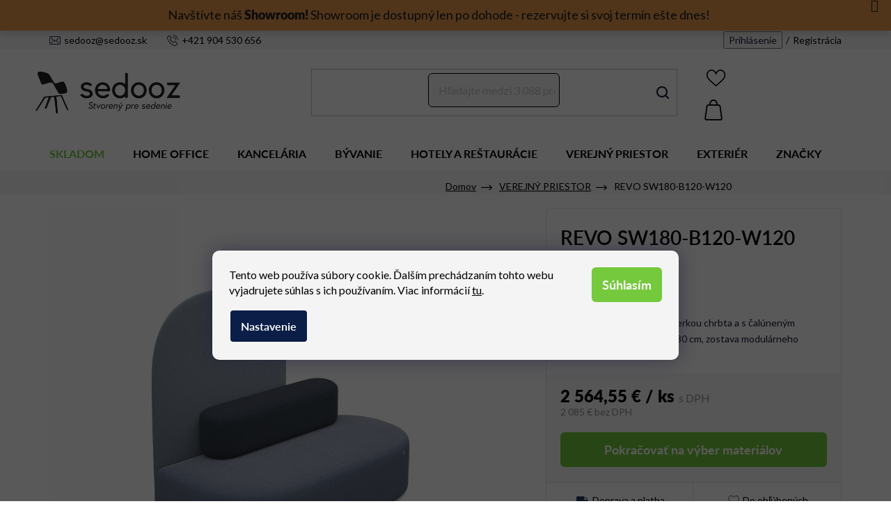

--- FILE ---
content_type: text/html; charset=utf-8
request_url: https://www.sedooz.sk/verejny-priestor/revo-sw180-b120-w120/
body_size: 36139
content:
<!doctype html><html lang="sk" dir="ltr" class="header-background-light external-fonts-loaded"><head><meta charset="utf-8" /><meta name="viewport" content="width=device-width,initial-scale=1" /><title>REVO SW180-B120-W120 značky PROFIM | Sedooz.sk</title><link rel="preconnect" href="https://cdn.myshoptet.com" /><link rel="dns-prefetch" href="https://cdn.myshoptet.com" /><link rel="preload" href="https://cdn.myshoptet.com/prj/dist/master/cms/libs/jquery/jquery-1.11.3.min.js" as="script" /><link href="https://cdn.myshoptet.com/prj/dist/master/cms/templates/frontend_templates/shared/css/font-face/nunito.css" rel="stylesheet"><link href="https://cdn.myshoptet.com/prj/dist/master/shop/dist/font-shoptet-13.css.3c47e30adfa2e9e2683b.css" rel="stylesheet"><script>
dataLayer = [];
dataLayer.push({'shoptet' : {
    "pageId": 786,
    "pageType": "productDetail",
    "currency": "EUR",
    "currencyInfo": {
        "decimalSeparator": ",",
        "exchangeRate": 1,
        "priceDecimalPlaces": 2,
        "symbol": "\u20ac",
        "symbolLeft": 0,
        "thousandSeparator": " "
    },
    "language": "sk",
    "projectId": 475094,
    "product": {
        "id": 10536,
        "guid": "4c9a9236-1407-11ed-b54e-ecf4bbd49285",
        "hasVariants": false,
        "codes": [
            {
                "code": 10502
            }
        ],
        "code": "10502",
        "name": "REVO SW180-B120-W120",
        "appendix": "",
        "weight": 0,
        "manufacturer": "PROFIM",
        "manufacturerGuid": "1EF5334447F96042A8AFDA0BA3DED3EE",
        "currentCategory": "VEREJN\u00dd PRIESTOR",
        "currentCategoryGuid": "999ddefa-4ab6-11ec-87d1-ecf4bbcda94d",
        "defaultCategory": "VEREJN\u00dd PRIESTOR",
        "defaultCategoryGuid": "999ddefa-4ab6-11ec-87d1-ecf4bbcda94d",
        "currency": "EUR",
        "priceWithVat": 2564.5500000000002
    },
    "stocks": [
        {
            "id": "ext",
            "title": "Sklad",
            "isDeliveryPoint": 0,
            "visibleOnEshop": 1
        }
    ],
    "cartInfo": {
        "id": null,
        "freeShipping": false,
        "freeShippingFrom": 300,
        "leftToFreeGift": {
            "formattedPrice": "0 \u20ac",
            "priceLeft": 0
        },
        "freeGift": false,
        "leftToFreeShipping": {
            "priceLeft": 300,
            "dependOnRegion": 0,
            "formattedPrice": "300 \u20ac"
        },
        "discountCoupon": [],
        "getNoBillingShippingPrice": {
            "withoutVat": 0,
            "vat": 0,
            "withVat": 0
        },
        "cartItems": [],
        "taxMode": "ORDINARY"
    },
    "cart": [],
    "customer": {
        "priceRatio": 1,
        "priceListId": 1,
        "groupId": null,
        "registered": false,
        "mainAccount": false
    }
}});
dataLayer.push({'cookie_consent' : {
    "marketing": "denied",
    "analytics": "denied"
}});
document.addEventListener('DOMContentLoaded', function() {
    shoptet.consent.onAccept(function(agreements) {
        if (agreements.length == 0) {
            return;
        }
        dataLayer.push({
            'cookie_consent' : {
                'marketing' : (agreements.includes(shoptet.config.cookiesConsentOptPersonalisation)
                    ? 'granted' : 'denied'),
                'analytics': (agreements.includes(shoptet.config.cookiesConsentOptAnalytics)
                    ? 'granted' : 'denied')
            },
            'event': 'cookie_consent'
        });
    });
});
</script>

<!-- Google Tag Manager -->
<script>(function(w,d,s,l,i){w[l]=w[l]||[];w[l].push({'gtm.start':
new Date().getTime(),event:'gtm.js'});var f=d.getElementsByTagName(s)[0],
j=d.createElement(s),dl=l!='dataLayer'?'&l='+l:'';j.async=true;j.src=
'https://www.googletagmanager.com/gtm.js?id='+i+dl;f.parentNode.insertBefore(j,f);
})(window,document,'script','dataLayer','GTM-WXBQM3T');</script>
<!-- End Google Tag Manager -->

<meta property="og:type" content="website"><meta property="og:site_name" content="sedooz.sk"><meta property="og:url" content="https://www.sedooz.sk/verejny-priestor/revo-sw180-b120-w120/"><meta property="og:title" content="REVO SW180-B120-W120 značky PROFIM | Sedooz.sk"><meta name="author" content="Sedooz.sk"><meta name="web_author" content="Shoptet.sk"><meta name="dcterms.rightsHolder" content="www.sedooz.sk"><meta name="robots" content="index,follow"><meta property="og:image" content="https://cdn.myshoptet.com/usr/www.sedooz.sk/user/shop/big/10536_ssw-5-revo-sw180-steelcut-trio-716-b120-steelcut-trio-883-w120-steelcut-trio-713.jpg?62ebe1d6"><meta property="og:description" content="REVO SW180-B120-W120. široká pohovka s nízkou opierkou chrbta a s čalúneným paravánom, celková dĺžka 180 cm, zostava modulárneho systému REVO⭐DOPRAVA ZDARMA nad 300 €!"><meta name="description" content="REVO SW180-B120-W120. široká pohovka s nízkou opierkou chrbta a s čalúneným paravánom, celková dĺžka 180 cm, zostava modulárneho systému REVO⭐DOPRAVA ZDARMA nad 300 €!"><meta property="product:price:amount" content="2564.55"><meta property="product:price:currency" content="EUR"><style>:root {--color-primary: #74c93c;--color-primary-h: 96;--color-primary-s: 57%;--color-primary-l: 51%;--color-primary-hover: #000000;--color-primary-hover-h: 0;--color-primary-hover-s: 0%;--color-primary-hover-l: 0%;--color-secondary: #000000;--color-secondary-h: 0;--color-secondary-s: 0%;--color-secondary-l: 0%;--color-secondary-hover: #000000;--color-secondary-hover-h: 0;--color-secondary-hover-s: 0%;--color-secondary-hover-l: 0%;--color-tertiary: #000000;--color-tertiary-h: 0;--color-tertiary-s: 0%;--color-tertiary-l: 0%;--color-tertiary-hover: #000000;--color-tertiary-hover-h: 0;--color-tertiary-hover-s: 0%;--color-tertiary-hover-l: 0%;--color-header-background: #ffffff;--template-font: "Nunito";--template-headings-font: "Nunito";--header-background-url: url("[data-uri]");--cookies-notice-background: #1A1937;--cookies-notice-color: #F8FAFB;--cookies-notice-button-hover: #f5f5f5;--cookies-notice-link-hover: #27263f;--templates-update-management-preview-mode-content: "Náhľad aktualizácií šablóny je aktívny pre váš prehliadač."}</style>
    
    <link href="https://cdn.myshoptet.com/prj/dist/master/shop/dist/main-13.less.fdb02770e668ba5a70b5.css" rel="stylesheet" />
            <link href="https://cdn.myshoptet.com/prj/dist/master/shop/dist/mobile-header-v1-13.less.629f2f48911e67d0188c.css" rel="stylesheet" />
    
    <script>var shoptet = shoptet || {};</script>
    <script src="https://cdn.myshoptet.com/prj/dist/master/shop/dist/main-3g-header.js.05f199e7fd2450312de2.js"></script>
<!-- User include --><!-- api 473(125) html code header -->

                <style>
                    #order-billing-methods .radio-wrapper[data-guid="c495cc10-9d2f-11f0-a5f2-7e3e2ff30f8d"]:not(.cgapplepay), #order-billing-methods .radio-wrapper[data-guid="c49e9ab5-9d2f-11f0-a5f2-7e3e2ff30f8d"]:not(.cggooglepay), #order-billing-methods .radio-wrapper[data-guid="c4f773bf-9d2f-11f0-a5f2-7e3e2ff30f8d"]:not(.cgapplepay), #order-billing-methods .radio-wrapper[data-guid="c50154d2-9d2f-11f0-a5f2-7e3e2ff30f8d"]:not(.cggooglepay) {
                        display: none;
                    }
                </style>
                <script type="text/javascript">
                    document.addEventListener('DOMContentLoaded', function() {
                        if (getShoptetDataLayer('pageType') === 'billingAndShipping') {
                            
                try {
                    if (window.ApplePaySession && window.ApplePaySession.canMakePayments()) {
                        
                        if (document.querySelector('#order-billing-methods .radio-wrapper[data-guid="c495cc10-9d2f-11f0-a5f2-7e3e2ff30f8d"]')) {
                            document.querySelector('#order-billing-methods .radio-wrapper[data-guid="c495cc10-9d2f-11f0-a5f2-7e3e2ff30f8d"]').classList.add('cgapplepay');
                        }
                        

                        if (document.querySelector('#order-billing-methods .radio-wrapper[data-guid="c4f773bf-9d2f-11f0-a5f2-7e3e2ff30f8d"]')) {
                            document.querySelector('#order-billing-methods .radio-wrapper[data-guid="c4f773bf-9d2f-11f0-a5f2-7e3e2ff30f8d"]').classList.add('cgapplepay');
                        }
                        
                    }
                } catch (err) {} 
            
                            
                const cgBaseCardPaymentMethod = {
                        type: 'CARD',
                        parameters: {
                            allowedAuthMethods: ["PAN_ONLY", "CRYPTOGRAM_3DS"],
                            allowedCardNetworks: [/*"AMEX", "DISCOVER", "INTERAC", "JCB",*/ "MASTERCARD", "VISA"]
                        }
                };
                
                function cgLoadScript(src, callback)
                {
                    var s,
                        r,
                        t;
                    r = false;
                    s = document.createElement('script');
                    s.type = 'text/javascript';
                    s.src = src;
                    s.onload = s.onreadystatechange = function() {
                        if ( !r && (!this.readyState || this.readyState == 'complete') )
                        {
                            r = true;
                            callback();
                        }
                    };
                    t = document.getElementsByTagName('script')[0];
                    t.parentNode.insertBefore(s, t);
                } 
                
                function cgGetGoogleIsReadyToPayRequest() {
                    return Object.assign(
                        {},
                        {
                            apiVersion: 2,
                            apiVersionMinor: 0
                        },
                        {
                            allowedPaymentMethods: [cgBaseCardPaymentMethod]
                        }
                    );
                }

                function onCgGooglePayLoaded() {
                    let paymentsClient = new google.payments.api.PaymentsClient({environment: 'PRODUCTION'});
                    paymentsClient.isReadyToPay(cgGetGoogleIsReadyToPayRequest()).then(function(response) {
                        if (response.result) {
                            
                        if (document.querySelector('#order-billing-methods .radio-wrapper[data-guid="c49e9ab5-9d2f-11f0-a5f2-7e3e2ff30f8d"]')) {
                            document.querySelector('#order-billing-methods .radio-wrapper[data-guid="c49e9ab5-9d2f-11f0-a5f2-7e3e2ff30f8d"]').classList.add('cggooglepay');
                        }
                        

                        if (document.querySelector('#order-billing-methods .radio-wrapper[data-guid="c50154d2-9d2f-11f0-a5f2-7e3e2ff30f8d"]')) {
                            document.querySelector('#order-billing-methods .radio-wrapper[data-guid="c50154d2-9d2f-11f0-a5f2-7e3e2ff30f8d"]').classList.add('cggooglepay');
                        }
                        	 	 	 	 	 
                        }
                    })
                    .catch(function(err) {});
                }
                
                cgLoadScript('https://pay.google.com/gp/p/js/pay.js', onCgGooglePayLoaded);
            
                        }
                    });
                </script> 
                
<!-- api 1875(1440) html code header -->

<script type="text/javascript">
var _IMT = _IMT || [];
const _imShoptetSettings = [{
    language: "sk",
    apiKey: "347d22b7dce04f6e8b3bdf4e2a082c94",
    currencyCode: "EUR"
}];
(function() {
    var date = new Date();
    var pref = date.getFullYear()+'-'+date.getMonth()+'-'+date.getDate();
    var p = document.createElement('script'); p.type = 'text/javascript'; p.async = true;
        p.src = 'https://static.imservice99.eu/shoptet.im.min.js?'+pref;
        var s = document.getElementsByTagName('script')[0]; s.parentNode.insertBefore(p, s);
})();
</script>
    
<!-- service 1228(847) html code header -->
<link 
rel="stylesheet" 
href="https://cdn.myshoptet.com/usr/dmartini.myshoptet.com/user/documents/upload/dmartini/shop_rating/shop_rating.min.css?140"
data-author="Dominik Martini" 
data-author-web="dmartini.cz">
<!-- project html code header -->
<link rel="preconnect" href="https://fonts.googleapis.com">
<link rel="preconnect" href="https://fonts.gstatic.com" crossorigin>
<link href="https://fonts.googleapis.com/css2?family=Lato:wght@300;400;700;900&display=swap" rel="stylesheet"> 

<link rel="stylesheet" href="https://use.typekit.net/hci6zhe.css">
<link rel="stylesheet" href="/user/documents/font/flaticon.css?v=1">
<link rel="stylesheet" href="/user/documents/mime/style.css?v=1.06">
<!--link rel="stylesheet" href="/user/documents/style-j.css?v=1.7"-->

<style>
:where(body.ums_a11y_pagination--on) .listingControls{
order:20;
}
.custom-footer__banner7 {
  display: inline !important;
  width:100%!important;
  text-align: center;
}
.custom-footer__banner7 img{width:33%;}

@media (max-width:747px){
.custom-footer__banner7 img{width:100%;}
}

/*oznamenie obchodu*/
.help-box .reservation a:hover{text-decoration:underline}
.site-msg.information {
    position: sticky;
    top: 0px;
    max-width: 100%;
    padding-top:7px
}
.site-msg, .site-msg .close:before {
    color: black;
    font-size: 18px;
    padding-top: 20px;
}
.site-msg .text a{font-weight:900;color:black}
.site-msg {
    background-color: #e28d39;;
}
.site-msg.information {
    line-height: 150%;
    text-align: center;
}
.site-msg .close {
    margin-top: -20px;
}
@media (max-width: 767px) {
    .site-msg.information .text{font-size: 13px;line-height: 120%;}
    .site-msg.information{left:0;margin-top:30px}
}
.subcategories.with-image>li.parametric>a>span.text{text-align:center;}
#textkonfig .price-final .calculated-price::after{content:",- s DPH"}
.benefit404 .position--benefitHomepage .benefitBanner__item:last-of-type::before{content:"Navštívte populárne kategórie"}
nav#navigation .navigation-in>ul>li.menu-item-741>a{color: #74c93c;}
.p-data-wrapper .detail-box>div.kalkulace .spec a.chat.link-icon span::after{content:"Kontaktujte nás"}
body #textkonfig .surgate-list-wrap .surcharge-parameter .advanced-parametera .advanced-parameter-innera .flex::after{content:"Vybrať"}
body #textkonfig .surgate-list-wrap .surcharge-parameter .advanced-parametera .advanced-parameter-innera.yes-before .flex::after{content:"Vybrané"}

.top-navigation-bar .container{display:flex;align-items:center;}
.dorucujemedocz{flex:1 1 25%!important;justify-content:center;text-align:center;display:flex;align-items:center;}
.dorucujemedocz img{position:relative;top:-1px;width:20px;margin-right:10px;}
.top-navigation-tools{order:20;}
@media(max-width:767px){
.dorucujemedocz{display:none;}
}
.price-standard strong {
 color: #ff0000 !important;
 font-size: 16px !important;
 font-weight: 700 !important;
}
.price-save {
 color: #ff0000 !important;
 font-size: 16px !important;
 font-weight: 700 !important;
}
.price-standard span {
 color: #ff0000 !important;
 font-size: 25px !important;
 font-weight: 700 !important;
}
@media (min-width: 1200px) {
    .custom-footer.elements-many>div:nth-child(4n+1) {
       clear: none;
    }
}
@media (min-width: 768px) {
    .custom-footer.elements-4>div:nth-child(odd), .custom-footer.elements-6>div:nth-child(odd), .custom-footer.elements-many>div:nth-child(odd) {
        clear: none;
    }
}
.stars .star.is-active:hover, .stars .star.star-half:before, .stars .star.star-on:before {
    color: #ffbc00;
}
.p-data-wrapper #product-detail-form>.p-variants-block {border-top: 0px !important;display: block !important;border: 1px #e5e5e5;border-style: solid solid none;padding-left: 20px;border-radius: 0;}
.p-data-wrapper .detail-box>div.skladovost{display:none}
header#header .header-top>.container>div.search #formSearchForm input[type=search] {border: 1px solid black;}
</style>
<script type="application/ld+json">
{
"@context": "http://schema.org/",
"@type": "Product",
"name": "SEDOOZ.SK - https://www.sedooz.sk/hodnotenie-obchodu/",
"aggregateRating": {
"@type": "AggregateRating",
"ratingValue": "5.0",
"ratingCount": "800",
"reviewCount": "800"
}
}
</script>
<!-- Tanganica pixel --><script>(function(w,d,s,l,i){w[l]=w[l]||[];w[l].push({'gtm.start':new Date().getTime(),event:'gtm.js'});var f=d.getElementsByTagName(s)[0],j=d.createElement(s),dl=l!='dataLayer'?'&l='+l:'';j.async=true;j.src='https://www.googletagmanager.com/gtm.js?id='+i+dl;f.parentNode.insertBefore(j,f);})(window,document,'script','dataLayer','GTM-TRS5RSN');</script><!-- End Tanganica pixel -->
<style>
.advanced-parameter-inner {align-items: center;border-radius: 0%; flex;height: 100px;position: relative;width: 100px;}
.advanced-parameter {display: inline-table;height: 100px;margin: 0 12px 12px 0;padding: 0px;vertical-align: middle;width: 100px;}
</style>
<!-- /User include --><link rel="shortcut icon" href="/favicon.ico" type="image/x-icon" /><link rel="canonical" href="https://www.sedooz.sk/verejny-priestor/revo-sw180-b120-w120/" />    <!-- Global site tag (gtag.js) - Google Analytics -->
    <script async src="https://www.googletagmanager.com/gtag/js?id=G-CL67210D3R"></script>
    <script>
        
        window.dataLayer = window.dataLayer || [];
        function gtag(){dataLayer.push(arguments);}
        

                    console.debug('default consent data');

            gtag('consent', 'default', {"ad_storage":"denied","analytics_storage":"denied","ad_user_data":"denied","ad_personalization":"denied","wait_for_update":500});
            dataLayer.push({
                'event': 'default_consent'
            });
        
        gtag('js', new Date());

        
                gtag('config', 'G-CL67210D3R', {"groups":"GA4","send_page_view":false,"content_group":"productDetail","currency":"EUR","page_language":"sk"});
        
                gtag('config', 'AW-810537674');
        
        
        
        
        
                    gtag('event', 'page_view', {"send_to":"GA4","page_language":"sk","content_group":"productDetail","currency":"EUR"});
        
                gtag('set', 'currency', 'EUR');

        gtag('event', 'view_item', {
            "send_to": "UA",
            "items": [
                {
                    "id": "10502",
                    "name": "REVO SW180-B120-W120",
                    "category": "VEREJN\u00dd PRIESTOR",
                                        "brand": "PROFIM",
                                                            "price": 2085
                }
            ]
        });
        
        
        
        
        
                    gtag('event', 'view_item', {"send_to":"GA4","page_language":"sk","content_group":"productDetail","value":2085,"currency":"EUR","items":[{"item_id":"10502","item_name":"REVO SW180-B120-W120","item_brand":"PROFIM","item_category":"VEREJN\u00dd PRIESTOR","price":2085,"quantity":1,"index":0}]});
        
        
        
        
        
        
        
        document.addEventListener('DOMContentLoaded', function() {
            if (typeof shoptet.tracking !== 'undefined') {
                for (var id in shoptet.tracking.bannersList) {
                    gtag('event', 'view_promotion', {
                        "send_to": "UA",
                        "promotions": [
                            {
                                "id": shoptet.tracking.bannersList[id].id,
                                "name": shoptet.tracking.bannersList[id].name,
                                "position": shoptet.tracking.bannersList[id].position
                            }
                        ]
                    });
                }
            }

            shoptet.consent.onAccept(function(agreements) {
                if (agreements.length !== 0) {
                    console.debug('gtag consent accept');
                    var gtagConsentPayload =  {
                        'ad_storage': agreements.includes(shoptet.config.cookiesConsentOptPersonalisation)
                            ? 'granted' : 'denied',
                        'analytics_storage': agreements.includes(shoptet.config.cookiesConsentOptAnalytics)
                            ? 'granted' : 'denied',
                                                                                                'ad_user_data': agreements.includes(shoptet.config.cookiesConsentOptPersonalisation)
                            ? 'granted' : 'denied',
                        'ad_personalization': agreements.includes(shoptet.config.cookiesConsentOptPersonalisation)
                            ? 'granted' : 'denied',
                        };
                    console.debug('update consent data', gtagConsentPayload);
                    gtag('consent', 'update', gtagConsentPayload);
                    dataLayer.push(
                        { 'event': 'update_consent' }
                    );
                }
            });
        });
    </script>
<script>
    (function(t, r, a, c, k, i, n, g) { t['ROIDataObject'] = k;
    t[k]=t[k]||function(){ (t[k].q=t[k].q||[]).push(arguments) },t[k].c=i;n=r.createElement(a),
    g=r.getElementsByTagName(a)[0];n.async=1;n.src=c;g.parentNode.insertBefore(n,g)
    })(window, document, 'script', '//www.heureka.sk/ocm/sdk.js?source=shoptet&version=2&page=product_detail', 'heureka', 'sk');

    heureka('set_user_consent', 0);
</script>
</head><body class="desktop id-786 in-verejny-priestor template-13 type-product type-detail one-column-body columns-4 smart-labels-active ums_forms_redesign--off ums_a11y_category_page--on ums_discussion_rating_forms--off ums_flags_display_unification--on ums_a11y_login--on mobile-header-version-1"><noscript>
    <style>
        #header {
            padding-top: 0;
            position: relative !important;
            top: 0;
        }
        .header-navigation {
            position: relative !important;
        }
        .overall-wrapper {
            margin: 0 !important;
        }
        body:not(.ready) {
            visibility: visible !important;
        }
    </style>
    <div class="no-javascript">
        <div class="no-javascript__title">Musíte zmeniť nastavenie vášho prehliadača</div>
        <div class="no-javascript__text">Pozrite sa na: <a href="https://www.google.com/support/bin/answer.py?answer=23852">Ako povoliť JavaScript vo vašom prehliadači</a>.</div>
        <div class="no-javascript__text">Ak používate software na blokovanie reklám, možno bude potrebné, aby ste povolili JavaScript z tejto stránky.</div>
        <div class="no-javascript__text">Ďakujeme.</div>
    </div>
</noscript>

        <div id="fb-root"></div>
        <script>
            window.fbAsyncInit = function() {
                FB.init({
//                    appId            : 'your-app-id',
                    autoLogAppEvents : true,
                    xfbml            : true,
                    version          : 'v19.0'
                });
            };
        </script>
        <script async defer crossorigin="anonymous" src="https://connect.facebook.net/sk_SK/sdk.js"></script>
<!-- Google Tag Manager (noscript) -->
<noscript><iframe src="https://www.googletagmanager.com/ns.html?id=GTM-WXBQM3T"
height="0" width="0" style="display:none;visibility:hidden"></iframe></noscript>
<!-- End Google Tag Manager (noscript) -->

    <div class="siteCookies siteCookies--bottom siteCookies--dark js-siteCookies" role="dialog" data-testid="cookiesPopup" data-nosnippet>
        <div class="siteCookies__form">
            <div class="siteCookies__content">
                <div class="siteCookies__text">
                    Tento web používa súbory cookie. Ďalším prechádzaním tohto webu vyjadrujete súhlas s ich používaním. Viac informácií <a href="https://www.sedooz.sk/podmienky-ochrany-osobnych-udajov/" target="_blank" rel="noopener noreferrer">tu</a>.
                </div>
                <p class="siteCookies__links">
                    <button class="siteCookies__link js-cookies-settings" aria-label="Nastavenia cookies" data-testid="cookiesSettings">Nastavenie</button>
                </p>
            </div>
            <div class="siteCookies__buttonWrap">
                                <button class="siteCookies__button js-cookiesConsentSubmit" value="all" aria-label="Prijať cookies" data-testid="buttonCookiesAccept">Súhlasím</button>
            </div>
        </div>
        <script>
            document.addEventListener("DOMContentLoaded", () => {
                const siteCookies = document.querySelector('.js-siteCookies');
                document.addEventListener("scroll", shoptet.common.throttle(() => {
                    const st = document.documentElement.scrollTop;
                    if (st > 1) {
                        siteCookies.classList.add('siteCookies--scrolled');
                    } else {
                        siteCookies.classList.remove('siteCookies--scrolled');
                    }
                }, 100));
            });
        </script>
    </div>
<a href="#content" class="skip-link sr-only">Prejsť na obsah</a><div class="overall-wrapper"><div class="site-msg information"><div class="container"><div class="text">Navštívte náš <a href="/showroom/">Showroom!</a> Showroom je dostupný len po dohode - rezervujte si svoj termín ešte dnes!</div><div class="close js-close-information-msg"></div></div></div><div class="user-action"><div class="container">
    <div class="user-action-in">
                    <div id="login" class="user-action-login popup-widget login-widget" role="dialog" aria-labelledby="loginHeading">
        <div class="popup-widget-inner">
                            <h2 id="loginHeading">Prihlásenie k vášmu účtu</h2><div id="customerLogin"><form action="/action/Customer/Login/" method="post" id="formLoginIncluded" class="csrf-enabled formLogin" data-testid="formLogin"><input type="hidden" name="referer" value="" /><div class="form-group"><div class="input-wrapper email js-validated-element-wrapper no-label"><input type="email" name="email" class="form-control" autofocus placeholder="E-mailová adresa (napr. jan@novak.sk)" data-testid="inputEmail" autocomplete="email" required /></div></div><div class="form-group"><div class="input-wrapper password js-validated-element-wrapper no-label"><input type="password" name="password" class="form-control" placeholder="Heslo" data-testid="inputPassword" autocomplete="current-password" required /><span class="no-display">Nemôžete vyplniť toto pole</span><input type="text" name="surname" value="" class="no-display" /></div></div><div class="form-group"><div class="login-wrapper"><button type="submit" class="btn btn-secondary btn-text btn-login" data-testid="buttonSubmit">Prihlásiť sa</button><div class="password-helper"><a href="/registracia/" data-testid="signup" rel="nofollow">Nová registrácia</a><a href="/klient/zabudnute-heslo/" rel="nofollow">Zabudnuté heslo</a></div></div></div><div class="social-login-buttons"><div class="social-login-buttons-divider"><span>alebo</span></div><div class="form-group"><a href="/action/Social/login/?provider=Facebook" class="login-btn facebook" rel="nofollow"><span class="login-facebook-icon"></span><strong>Prihlásiť sa cez Facebook</strong></a></div><div class="form-group"><a href="/action/Social/login/?provider=Google" class="login-btn google" rel="nofollow"><span class="login-google-icon"></span><strong>Prihlásiť sa cez Google</strong></a></div></div></form>
</div>                    </div>
    </div>

                <div id="cart-widget" class="user-action-cart popup-widget cart-widget loader-wrapper" data-testid="popupCartWidget" role="dialog" aria-hidden="true">
            <div class="popup-widget-inner cart-widget-inner place-cart-here">
                <div class="loader-overlay">
                    <div class="loader"></div>
                </div>
            </div>
        </div>
    </div>
</div>
</div><div class="top-navigation-bar" data-testid="topNavigationBar">

    <div class="container">

                
        <div class="top-navigation-tools">
                        <button class="top-nav-button top-nav-button-login toggle-window" type="button" data-target="login" aria-haspopup="dialog" aria-controls="login" aria-expanded="false" data-testid="signin"><span>Prihlásenie</span></button>
    <a href="/registracia/" class="top-nav-button top-nav-button-register" data-testid="headerSignup">Registrácia</a>
        </div>

    </div>

</div>
<header id="header">
        <div class="header-top">
            <div class="container navigation-wrapper header-top-wrapper">
                <div class="site-name"><a href="/" data-testid="linkWebsiteLogo"><img src="https://cdn.myshoptet.com/usr/www.sedooz.sk/user/logos/sedooz-logo.png" alt="Sedooz.sk" fetchpriority="low" /></a></div>                <div class="search" itemscope itemtype="https://schema.org/WebSite">
                    <meta itemprop="headline" content="VEREJNÝ PRIESTOR"/><meta itemprop="url" content="https://www.sedooz.sk"/><meta itemprop="text" content="REVO SW180-B120-W120. široká pohovka s nízkou opierkou chrbta a s čalúneným paravánom, celková dĺžka 180 cm, zostava modulárneho systému REVO⭐DOPRAVA ZDARMA nad 300 €!"/>                    <form action="/action/ProductSearch/prepareString/" method="post"
    id="formSearchForm" class="search-form compact-form js-search-main"
    itemprop="potentialAction" itemscope itemtype="https://schema.org/SearchAction" data-testid="searchForm">
    <fieldset>
        <meta itemprop="target"
            content="https://www.sedooz.sk/vyhladavanie/?string={string}"/>
        <input type="hidden" name="language" value="sk"/>
        
            
    <span class="search-input-icon" aria-hidden="true"></span>

<input
    type="search"
    name="string"
        class="query-input form-control search-input js-search-input"
    placeholder="Napíšte, čo hľadáte"
    autocomplete="off"
    required
    itemprop="query-input"
    aria-label="Vyhľadávanie"
    data-testid="searchInput"
>
            <button type="submit" class="btn btn-default search-button" data-testid="searchBtn">Hľadať</button>
        
    </fieldset>
</form>
                </div>
                <div class="navigation-buttons">
                    <a href="#" class="toggle-window" data-target="search" data-testid="linkSearchIcon"><span class="sr-only">Hľadať</span></a>
                        
    <a href="/kosik/" class="btn btn-icon toggle-window cart-count" data-target="cart" data-hover="true" data-redirect="true" data-testid="headerCart" rel="nofollow" aria-haspopup="dialog" aria-expanded="false" aria-controls="cart-widget">
        
                <span class="sr-only">Nákupný košík</span>
        
            <span class="cart-price visible-lg-inline-block" data-testid="headerCartPrice">
                                    Prázdny košík                            </span>
        
    
            </a>
                    <a href="#" class="toggle-window" data-target="navigation" data-testid="hamburgerMenu"></a>
                </div>
            </div>
        </div>
        <div class="header-bottom">
            <div class="container navigation-wrapper header-bottom-wrapper js-navigation-container">
                <nav id="navigation" aria-label="Hlavné menu" data-collapsible="true"><div class="navigation-in menu"><ul class="menu-level-1" role="menubar" data-testid="headerMenuItems"><li class="menu-item-741" role="none"><a href="/skladom/" data-testid="headerMenuItem" role="menuitem" aria-expanded="false"><b>SKLADOM</b></a></li>
<li class="menu-item-711" role="none"><a href="/homeoffice/" data-testid="headerMenuItem" role="menuitem" aria-expanded="false"><b>HOME OFFICE</b></a></li>
<li class="menu-item-771 ext" role="none"><a href="/kancelarsky-nabytok/" data-testid="headerMenuItem" role="menuitem" aria-haspopup="true" aria-expanded="false"><b>KANCELÁRIA</b><span class="submenu-arrow"></span></a><ul class="menu-level-2" aria-label="KANCELÁRIA" tabindex="-1" role="menu"><li class="menu-item-3594 has-third-level" role="none"><a href="/kancelarske-stolicky/" class="menu-image" data-testid="headerMenuItem" tabindex="-1" aria-hidden="true"><img src="data:image/svg+xml,%3Csvg%20width%3D%22140%22%20height%3D%22100%22%20xmlns%3D%22http%3A%2F%2Fwww.w3.org%2F2000%2Fsvg%22%3E%3C%2Fsvg%3E" alt="" aria-hidden="true" width="140" height="100"  data-src="https://cdn.myshoptet.com/usr/www.sedooz.sk/user/categories/thumb/kancelarske_stolicky_sedooz.jpg" fetchpriority="low" /></a><div><a href="/kancelarske-stolicky/" data-testid="headerMenuItem" role="menuitem"><span>Kancelárske stoličky</span></a>
                                                    <ul class="menu-level-3" role="menu">
                                                                    <li class="menu-item-843" role="none">
                                        <a href="/kancelarske-otocne-stolicky-2/" data-testid="headerMenuItem" role="menuitem">
                                            Kancelárske otočné stoličky</a>,                                    </li>
                                                                    <li class="menu-item-3603" role="none">
                                        <a href="/pracovne-stolicky/" data-testid="headerMenuItem" role="menuitem">
                                            Pracovné stoličky</a>,                                    </li>
                                                                    <li class="menu-item-861" role="none">
                                        <a href="/hocker/" data-testid="headerMenuItem" role="menuitem">
                                            Hocker</a>                                    </li>
                                                            </ul>
                        </div></li><li class="menu-item-807 has-third-level" role="none"><a href="/kancelarske-kresla/" class="menu-image" data-testid="headerMenuItem" tabindex="-1" aria-hidden="true"><img src="data:image/svg+xml,%3Csvg%20width%3D%22140%22%20height%3D%22100%22%20xmlns%3D%22http%3A%2F%2Fwww.w3.org%2F2000%2Fsvg%22%3E%3C%2Fsvg%3E" alt="" aria-hidden="true" width="140" height="100"  data-src="https://cdn.myshoptet.com/usr/www.sedooz.sk/user/categories/thumb/kancelarske_kresla_sedooz.jpg" fetchpriority="low" /></a><div><a href="/kancelarske-kresla/" data-testid="headerMenuItem" role="menuitem"><span>Kancelárske kreslá</span></a>
                                                    <ul class="menu-level-3" role="menu">
                                                                    <li class="menu-item-3597" role="none">
                                        <a href="/manazerske-kresla/" data-testid="headerMenuItem" role="menuitem">
                                            Manažérske kreslá</a>,                                    </li>
                                                                    <li class="menu-item-804" role="none">
                                        <a href="/kancelarske-otocne-kresla/" data-testid="headerMenuItem" role="menuitem">
                                            Kancelárske otočné kreslá</a>,                                    </li>
                                                                    <li class="menu-item-3600" role="none">
                                        <a href="/kancelarske-lounge-kresla/" data-testid="headerMenuItem" role="menuitem">
                                            Kancelárske lounge kreslá</a>                                    </li>
                                                            </ul>
                        </div></li><li class="menu-item-792" role="none"><a href="/konferencne-stolicky-a-kresla/" class="menu-image" data-testid="headerMenuItem" tabindex="-1" aria-hidden="true"><img src="data:image/svg+xml,%3Csvg%20width%3D%22140%22%20height%3D%22100%22%20xmlns%3D%22http%3A%2F%2Fwww.w3.org%2F2000%2Fsvg%22%3E%3C%2Fsvg%3E" alt="" aria-hidden="true" width="140" height="100"  data-src="https://cdn.myshoptet.com/usr/www.sedooz.sk/user/categories/thumb/konferencne_stolicky_a_kresla_sedooz.jpg" fetchpriority="low" /></a><div><a href="/konferencne-stolicky-a-kresla/" data-testid="headerMenuItem" role="menuitem"><span>Konferenčné stoličky a kreslá</span></a>
                        </div></li><li class="menu-item-816" role="none"><a href="/kancelarske-sedacky/" class="menu-image" data-testid="headerMenuItem" tabindex="-1" aria-hidden="true"><img src="data:image/svg+xml,%3Csvg%20width%3D%22140%22%20height%3D%22100%22%20xmlns%3D%22http%3A%2F%2Fwww.w3.org%2F2000%2Fsvg%22%3E%3C%2Fsvg%3E" alt="" aria-hidden="true" width="140" height="100"  data-src="https://cdn.myshoptet.com/usr/www.sedooz.sk/user/categories/thumb/cubix_cx5221_rim_.jpg" fetchpriority="low" /></a><div><a href="/kancelarske-sedacky/" data-testid="headerMenuItem" role="menuitem"><span>Kancelárske sedačky</span></a>
                        </div></li><li class="menu-item-795" role="none"><a href="/kancelarske-taburetky-a-podnozky/" class="menu-image" data-testid="headerMenuItem" tabindex="-1" aria-hidden="true"><img src="data:image/svg+xml,%3Csvg%20width%3D%22140%22%20height%3D%22100%22%20xmlns%3D%22http%3A%2F%2Fwww.w3.org%2F2000%2Fsvg%22%3E%3C%2Fsvg%3E" alt="" aria-hidden="true" width="140" height="100"  data-src="https://cdn.myshoptet.com/usr/www.sedooz.sk/user/categories/thumb/kancelarske_taburetky_a_podnozky_sedooz.jpg" fetchpriority="low" /></a><div><a href="/kancelarske-taburetky-a-podnozky/" data-testid="headerMenuItem" role="menuitem"><span>Kancelárske taburetky a podnožky</span></a>
                        </div></li><li class="menu-item-813" role="none"><a href="/modularne-systemy/" class="menu-image" data-testid="headerMenuItem" tabindex="-1" aria-hidden="true"><img src="data:image/svg+xml,%3Csvg%20width%3D%22140%22%20height%3D%22100%22%20xmlns%3D%22http%3A%2F%2Fwww.w3.org%2F2000%2Fsvg%22%3E%3C%2Fsvg%3E" alt="" aria-hidden="true" width="140" height="100"  data-src="https://cdn.myshoptet.com/usr/www.sedooz.sk/user/categories/thumb/wall-in-8.jpg" fetchpriority="low" /></a><div><a href="/modularne-systemy/" data-testid="headerMenuItem" role="menuitem"><span>Modulárne systémy</span></a>
                        </div></li><li class="menu-item-882" role="none"><a href="/akusticke-boxy/" class="menu-image" data-testid="headerMenuItem" tabindex="-1" aria-hidden="true"><img src="data:image/svg+xml,%3Csvg%20width%3D%22140%22%20height%3D%22100%22%20xmlns%3D%22http%3A%2F%2Fwww.w3.org%2F2000%2Fsvg%22%3E%3C%2Fsvg%3E" alt="" aria-hidden="true" width="140" height="100"  data-src="https://cdn.myshoptet.com/usr/www.sedooz.sk/user/categories/thumb/leaf_akustick___box.jpg" fetchpriority="low" /></a><div><a href="/akusticke-boxy/" data-testid="headerMenuItem" role="menuitem"><span>Akustické boxy</span></a>
                        </div></li><li class="menu-item-2295" role="none"><a href="/akusticke-deliace-steny/" class="menu-image" data-testid="headerMenuItem" tabindex="-1" aria-hidden="true"><img src="data:image/svg+xml,%3Csvg%20width%3D%22140%22%20height%3D%22100%22%20xmlns%3D%22http%3A%2F%2Fwww.w3.org%2F2000%2Fsvg%22%3E%3C%2Fsvg%3E" alt="" aria-hidden="true" width="140" height="100"  data-src="https://cdn.myshoptet.com/usr/www.sedooz.sk/user/categories/thumb/alberi_akusti_stena.jpg" fetchpriority="low" /></a><div><a href="/akusticke-deliace-steny/" data-testid="headerMenuItem" role="menuitem"><span>Akustické deliace steny</span></a>
                        </div></li><li class="menu-item-774" role="none"><a href="/rokovacie-stoly/" class="menu-image" data-testid="headerMenuItem" tabindex="-1" aria-hidden="true"><img src="data:image/svg+xml,%3Csvg%20width%3D%22140%22%20height%3D%22100%22%20xmlns%3D%22http%3A%2F%2Fwww.w3.org%2F2000%2Fsvg%22%3E%3C%2Fsvg%3E" alt="" aria-hidden="true" width="140" height="100"  data-src="https://cdn.myshoptet.com/usr/www.sedooz.sk/user/categories/thumb/tb_conference_(3).jpeg" fetchpriority="low" /></a><div><a href="/rokovacie-stoly/" data-testid="headerMenuItem" role="menuitem"><span>Rokovacie stoly</span></a>
                        </div></li><li class="menu-item-828" role="none"><a href="/konferencne-stoliky/" class="menu-image" data-testid="headerMenuItem" tabindex="-1" aria-hidden="true"><img src="data:image/svg+xml,%3Csvg%20width%3D%22140%22%20height%3D%22100%22%20xmlns%3D%22http%3A%2F%2Fwww.w3.org%2F2000%2Fsvg%22%3E%3C%2Fsvg%3E" alt="" aria-hidden="true" width="140" height="100"  data-src="https://cdn.myshoptet.com/usr/www.sedooz.sk/user/categories/thumb/myturn_stol__k.jpg" fetchpriority="low" /></a><div><a href="/konferencne-stoliky/" data-testid="headerMenuItem" role="menuitem"><span>Konferenčné stolíky</span></a>
                        </div></li><li class="menu-item-780" role="none"><a href="/vesiaky/" class="menu-image" data-testid="headerMenuItem" tabindex="-1" aria-hidden="true"><img src="data:image/svg+xml,%3Csvg%20width%3D%22140%22%20height%3D%22100%22%20xmlns%3D%22http%3A%2F%2Fwww.w3.org%2F2000%2Fsvg%22%3E%3C%2Fsvg%3E" alt="" aria-hidden="true" width="140" height="100"  data-src="https://cdn.myshoptet.com/usr/www.sedooz.sk/user/categories/thumb/seven_ve__iak.jpg" fetchpriority="low" /></a><div><a href="/vesiaky/" data-testid="headerMenuItem" role="menuitem"><span>Vešiaky</span></a>
                        </div></li><li class="menu-item-3621" role="none"><a href="/prepravne-voziky/" class="menu-image" data-testid="headerMenuItem" tabindex="-1" aria-hidden="true"><img src="data:image/svg+xml,%3Csvg%20width%3D%22140%22%20height%3D%22100%22%20xmlns%3D%22http%3A%2F%2Fwww.w3.org%2F2000%2Fsvg%22%3E%3C%2Fsvg%3E" alt="" aria-hidden="true" width="140" height="100"  data-src="https://cdn.myshoptet.com/usr/www.sedooz.sk/user/categories/thumb/prepravne_voziky_na_stohovatelne_stolicky__sedooz.jpg" fetchpriority="low" /></a><div><a href="/prepravne-voziky/" data-testid="headerMenuItem" role="menuitem"><span>Prepravné vozíky</span></a>
                        </div></li><li class="menu-item-3624" role="none"><a href="/skolsky-sedaci-nabytok/" class="menu-image" data-testid="headerMenuItem" tabindex="-1" aria-hidden="true"><img src="data:image/svg+xml,%3Csvg%20width%3D%22140%22%20height%3D%22100%22%20xmlns%3D%22http%3A%2F%2Fwww.w3.org%2F2000%2Fsvg%22%3E%3C%2Fsvg%3E" alt="" aria-hidden="true" width="140" height="100"  data-src="https://cdn.myshoptet.com/usr/www.sedooz.sk/user/categories/thumb/skolsky_sedaci_nabytok_stolicky_do_skoly_sedooz.png" fetchpriority="low" /></a><div><a href="/skolsky-sedaci-nabytok/" data-testid="headerMenuItem" role="menuitem"><span>Školský sedací nábytok</span></a>
                        </div></li></ul></li>
<li class="menu-item-723 ext" role="none"><a href="/byvanie/" data-testid="headerMenuItem" role="menuitem" aria-haspopup="true" aria-expanded="false"><b>BÝVANIE</b><span class="submenu-arrow"></span></a><ul class="menu-level-2" aria-label="BÝVANIE" tabindex="-1" role="menu"><li class="menu-item-840" role="none"><a href="/jedalenske-a-kuchynske-stolicky/" class="menu-image" data-testid="headerMenuItem" tabindex="-1" aria-hidden="true"><img src="data:image/svg+xml,%3Csvg%20width%3D%22140%22%20height%3D%22100%22%20xmlns%3D%22http%3A%2F%2Fwww.w3.org%2F2000%2Fsvg%22%3E%3C%2Fsvg%3E" alt="" aria-hidden="true" width="140" height="100"  data-src="https://cdn.myshoptet.com/usr/www.sedooz.sk/user/categories/thumb/1_sunrise_b__vanie.jpg" fetchpriority="low" /></a><div><a href="/jedalenske-a-kuchynske-stolicky/" data-testid="headerMenuItem" role="menuitem"><span>Jedálenské a kuchynské stoličky</span></a>
                        </div></li><li class="menu-item-876" role="none"><a href="/barove-stolicky/" class="menu-image" data-testid="headerMenuItem" tabindex="-1" aria-hidden="true"><img src="data:image/svg+xml,%3Csvg%20width%3D%22140%22%20height%3D%22100%22%20xmlns%3D%22http%3A%2F%2Fwww.w3.org%2F2000%2Fsvg%22%3E%3C%2Fsvg%3E" alt="" aria-hidden="true" width="140" height="100"  data-src="https://cdn.myshoptet.com/usr/www.sedooz.sk/user/categories/thumb/scab_im_diablito_arancio_barov__.jpg" fetchpriority="low" /></a><div><a href="/barove-stolicky/" data-testid="headerMenuItem" role="menuitem"><span>Barové stoličky</span></a>
                        </div></li><li class="menu-item-729" role="none"><a href="/kresla/" class="menu-image" data-testid="headerMenuItem" tabindex="-1" aria-hidden="true"><img src="data:image/svg+xml,%3Csvg%20width%3D%22140%22%20height%3D%22100%22%20xmlns%3D%22http%3A%2F%2Fwww.w3.org%2F2000%2Fsvg%22%3E%3C%2Fsvg%3E" alt="" aria-hidden="true" width="140" height="100"  data-src="https://cdn.myshoptet.com/usr/www.sedooz.sk/user/categories/thumb/palma-wood-kreslo_byt.jpg" fetchpriority="low" /></a><div><a href="/kresla/" data-testid="headerMenuItem" role="menuitem"><span>Kreslá</span></a>
                        </div></li><li class="menu-item-2634" role="none"><a href="/sedacky/" class="menu-image" data-testid="headerMenuItem" tabindex="-1" aria-hidden="true"><img src="data:image/svg+xml,%3Csvg%20width%3D%22140%22%20height%3D%22100%22%20xmlns%3D%22http%3A%2F%2Fwww.w3.org%2F2000%2Fsvg%22%3E%3C%2Fsvg%3E" alt="" aria-hidden="true" width="140" height="100"  data-src="https://cdn.myshoptet.com/usr/www.sedooz.sk/user/categories/thumb/voodoo_rohova_sedacka-1.jpg" fetchpriority="low" /></a><div><a href="/sedacky/" data-testid="headerMenuItem" role="menuitem"><span>Sedačky</span></a>
                        </div></li><li class="menu-item-765" role="none"><a href="/taburetky-a-podnozky/" class="menu-image" data-testid="headerMenuItem" tabindex="-1" aria-hidden="true"><img src="data:image/svg+xml,%3Csvg%20width%3D%22140%22%20height%3D%22100%22%20xmlns%3D%22http%3A%2F%2Fwww.w3.org%2F2000%2Fsvg%22%3E%3C%2Fsvg%3E" alt="" aria-hidden="true" width="140" height="100"  data-src="https://cdn.myshoptet.com/usr/www.sedooz.sk/user/categories/thumb/p45_taburet_dom.jpg" fetchpriority="low" /></a><div><a href="/taburetky-a-podnozky/" data-testid="headerMenuItem" role="menuitem"><span>Taburetky a podnožky</span></a>
                        </div></li><li class="menu-item-885" role="none"><a href="/sedacie-vaky/" class="menu-image" data-testid="headerMenuItem" tabindex="-1" aria-hidden="true"><img src="data:image/svg+xml,%3Csvg%20width%3D%22140%22%20height%3D%22100%22%20xmlns%3D%22http%3A%2F%2Fwww.w3.org%2F2000%2Fsvg%22%3E%3C%2Fsvg%3E" alt="" aria-hidden="true" width="140" height="100"  data-src="https://cdn.myshoptet.com/usr/www.sedooz.sk/user/categories/thumb/vak.png" fetchpriority="low" /></a><div><a href="/sedacie-vaky/" data-testid="headerMenuItem" role="menuitem"><span>Sedacie vaky</span></a>
                        </div></li><li class="menu-item-873" role="none"><a href="/studentske-a-detske-stolicky/" class="menu-image" data-testid="headerMenuItem" tabindex="-1" aria-hidden="true"><img src="data:image/svg+xml,%3Csvg%20width%3D%22140%22%20height%3D%22100%22%20xmlns%3D%22http%3A%2F%2Fwww.w3.org%2F2000%2Fsvg%22%3E%3C%2Fsvg%3E" alt="" aria-hidden="true" width="140" height="100"  data-src="https://cdn.myshoptet.com/usr/www.sedooz.sk/user/categories/thumb/camupus2___tudent.jpg" fetchpriority="low" /></a><div><a href="/studentske-a-detske-stolicky/" data-testid="headerMenuItem" role="menuitem"><span>Študentské a detské stoličky</span></a>
                        </div></li><li class="menu-item-3520 has-third-level" role="none"><a href="/stoly-a-stoliky/" class="menu-image" data-testid="headerMenuItem" tabindex="-1" aria-hidden="true"><img src="data:image/svg+xml,%3Csvg%20width%3D%22140%22%20height%3D%22100%22%20xmlns%3D%22http%3A%2F%2Fwww.w3.org%2F2000%2Fsvg%22%3E%3C%2Fsvg%3E" alt="" aria-hidden="true" width="140" height="100"  data-src="https://cdn.myshoptet.com/usr/www.sedooz.sk/user/categories/thumb/stoly_a_stoliky_sedooz.jpg" fetchpriority="low" /></a><div><a href="/stoly-a-stoliky/" data-testid="headerMenuItem" role="menuitem"><span>Stoly a stolíky</span></a>
                                                    <ul class="menu-level-3" role="menu">
                                                                    <li class="menu-item-750" role="none">
                                        <a href="/jedalenske-a-kuchynske-stoly/" data-testid="headerMenuItem" role="menuitem">
                                            Jedálenské a kuchynské stoly</a>,                                    </li>
                                                                    <li class="menu-item-3526" role="none">
                                        <a href="/barove-stoly-a-pulty/" data-testid="headerMenuItem" role="menuitem">
                                            Barové stoly</a>,                                    </li>
                                                                    <li class="menu-item-732" role="none">
                                        <a href="/kavove-a-konferencne-stoliky/" data-testid="headerMenuItem" role="menuitem">
                                            Kávové a konferenčné stolíky</a>,                                    </li>
                                                                    <li class="menu-item-3517" role="none">
                                        <a href="/pisacie-a-pracovne-stoly/" data-testid="headerMenuItem" role="menuitem">
                                            Písacie a pracovné stoly</a>,                                    </li>
                                                                    <li class="menu-item-3523" role="none">
                                        <a href="/toaletne-stoliky/" data-testid="headerMenuItem" role="menuitem">
                                            Toaletné stolíky</a>                                    </li>
                                                            </ul>
                        </div></li></ul></li>
<li class="menu-item-735 ext" role="none"><a href="/hotely-a-restauracie/" data-testid="headerMenuItem" role="menuitem" aria-haspopup="true" aria-expanded="false"><b>HOTELY A REŠTAURÁCIE</b><span class="submenu-arrow"></span></a><ul class="menu-level-2" aria-label="HOTELY A REŠTAURÁCIE" tabindex="-1" role="menu"><li class="menu-item-855" role="none"><a href="/hotelove-a-restauracne-stolicky/" class="menu-image" data-testid="headerMenuItem" tabindex="-1" aria-hidden="true"><img src="data:image/svg+xml,%3Csvg%20width%3D%22140%22%20height%3D%22100%22%20xmlns%3D%22http%3A%2F%2Fwww.w3.org%2F2000%2Fsvg%22%3E%3C%2Fsvg%3E" alt="" aria-hidden="true" width="140" height="100"  data-src="https://cdn.myshoptet.com/usr/www.sedooz.sk/user/categories/thumb/scab_im_natural_zebra_pop-1200x1200-7-1170x1170.jpg" fetchpriority="low" /></a><div><a href="/hotelove-a-restauracne-stolicky/" data-testid="headerMenuItem" role="menuitem"><span>Hotelové a reštauračné stoličky</span></a>
                        </div></li><li class="menu-item-900" role="none"><a href="/hotelove-a-restauracne-kresla/" class="menu-image" data-testid="headerMenuItem" tabindex="-1" aria-hidden="true"><img src="data:image/svg+xml,%3Csvg%20width%3D%22140%22%20height%3D%22100%22%20xmlns%3D%22http%3A%2F%2Fwww.w3.org%2F2000%2Fsvg%22%3E%3C%2Fsvg%3E" alt="" aria-hidden="true" width="140" height="100"  data-src="https://cdn.myshoptet.com/usr/www.sedooz.sk/user/categories/thumb/ve743_(2).jpeg" fetchpriority="low" /></a><div><a href="/hotelove-a-restauracne-kresla/" data-testid="headerMenuItem" role="menuitem"><span>Hotelové a reštauračné kreslá</span></a>
                        </div></li><li class="menu-item-759" role="none"><a href="/hotelove-a-restauracne-stolicky-barove/" class="menu-image" data-testid="headerMenuItem" tabindex="-1" aria-hidden="true"><img src="data:image/svg+xml,%3Csvg%20width%3D%22140%22%20height%3D%22100%22%20xmlns%3D%22http%3A%2F%2Fwww.w3.org%2F2000%2Fsvg%22%3E%3C%2Fsvg%3E" alt="" aria-hidden="true" width="140" height="100"  data-src="https://cdn.myshoptet.com/usr/www.sedooz.sk/user/categories/thumb/1_front_lisa_74370_02-1170x1170.jpg" fetchpriority="low" /></a><div><a href="/hotelove-a-restauracne-stolicky-barove/" data-testid="headerMenuItem" role="menuitem"><span>Hotelové a reštauračné stoličky barové</span></a>
                        </div></li><li class="menu-item-888" role="none"><a href="/stolicky-do-skoliacich-a-konferencnych-miestnosti/" class="menu-image" data-testid="headerMenuItem" tabindex="-1" aria-hidden="true"><img src="data:image/svg+xml,%3Csvg%20width%3D%22140%22%20height%3D%22100%22%20xmlns%3D%22http%3A%2F%2Fwww.w3.org%2F2000%2Fsvg%22%3E%3C%2Fsvg%3E" alt="" aria-hidden="true" width="140" height="100"  data-src="https://cdn.myshoptet.com/usr/www.sedooz.sk/user/categories/thumb/1seance_070___koliaca.jpg" fetchpriority="low" /></a><div><a href="/stolicky-do-skoliacich-a-konferencnych-miestnosti/" data-testid="headerMenuItem" role="menuitem"><span>Stoličky do školiacich a konferenčných miestností</span></a>
                        </div></li><li class="menu-item-738" role="none"><a href="/hotelove-a-restauracne-stoly/" class="menu-image" data-testid="headerMenuItem" tabindex="-1" aria-hidden="true"><img src="data:image/svg+xml,%3Csvg%20width%3D%22140%22%20height%3D%22100%22%20xmlns%3D%22http%3A%2F%2Fwww.w3.org%2F2000%2Fsvg%22%3E%3C%2Fsvg%3E" alt="" aria-hidden="true" width="140" height="100"  data-src="https://cdn.myshoptet.com/usr/www.sedooz.sk/user/categories/thumb/scab_tiffany_stol_re__t.jpg" fetchpriority="low" /></a><div><a href="/hotelove-a-restauracne-stoly/" data-testid="headerMenuItem" role="menuitem"><span>Hotelové a reštauračné stoly</span></a>
                        </div></li></ul></li>
<li class="menu-item-786 ext" role="none"><a href="/verejny-priestor/" class="active" data-testid="headerMenuItem" role="menuitem" aria-haspopup="true" aria-expanded="false"><b>VEREJNÝ PRIESTOR</b><span class="submenu-arrow"></span></a><ul class="menu-level-2" aria-label="VEREJNÝ PRIESTOR" tabindex="-1" role="menu"><li class="menu-item-819" role="none"><a href="/modularny-system/" class="menu-image" data-testid="headerMenuItem" tabindex="-1" aria-hidden="true"><img src="data:image/svg+xml,%3Csvg%20width%3D%22140%22%20height%3D%22100%22%20xmlns%3D%22http%3A%2F%2Fwww.w3.org%2F2000%2Fsvg%22%3E%3C%2Fsvg%3E" alt="" aria-hidden="true" width="140" height="100"  data-src="https://cdn.myshoptet.com/usr/www.sedooz.sk/user/categories/thumb/legvan_-_arrangement_(68).jpeg" fetchpriority="low" /></a><div><a href="/modularny-system/" data-testid="headerMenuItem" role="menuitem"><span>Modulárny systém</span></a>
                        </div></li><li class="menu-item-852" role="none"><a href="/navstevnicke-kresla-a-sedacky/" class="menu-image" data-testid="headerMenuItem" tabindex="-1" aria-hidden="true"><img src="data:image/svg+xml,%3Csvg%20width%3D%22140%22%20height%3D%22100%22%20xmlns%3D%22http%3A%2F%2Fwww.w3.org%2F2000%2Fsvg%22%3E%3C%2Fsvg%3E" alt="" aria-hidden="true" width="140" height="100"  data-src="https://cdn.myshoptet.com/usr/www.sedooz.sk/user/categories/thumb/fan-ver_-_n__v__tev.jpg" fetchpriority="low" /></a><div><a href="/navstevnicke-kresla-a-sedacky/" data-testid="headerMenuItem" role="menuitem"><span>Návštevnícke kreslá a sedačky</span></a>
                        </div></li><li class="menu-item-789" role="none"><a href="/lavice-do-cakarni/" class="menu-image" data-testid="headerMenuItem" tabindex="-1" aria-hidden="true"><img src="data:image/svg+xml,%3Csvg%20width%3D%22140%22%20height%3D%22100%22%20xmlns%3D%22http%3A%2F%2Fwww.w3.org%2F2000%2Fsvg%22%3E%3C%2Fsvg%3E" alt="" aria-hidden="true" width="140" height="100"  data-src="https://cdn.myshoptet.com/usr/www.sedooz.sk/user/categories/thumb/dream_lavica-__ak__re__.jpg" fetchpriority="low" /></a><div><a href="/lavice-do-cakarni/" data-testid="headerMenuItem" role="menuitem"><span>Lavice do čakární</span></a>
                        </div></li><li class="menu-item-810" role="none"><a href="/poufy-a-taburety/" class="menu-image" data-testid="headerMenuItem" tabindex="-1" aria-hidden="true"><img src="data:image/svg+xml,%3Csvg%20width%3D%22140%22%20height%3D%22100%22%20xmlns%3D%22http%3A%2F%2Fwww.w3.org%2F2000%2Fsvg%22%3E%3C%2Fsvg%3E" alt="" aria-hidden="true" width="140" height="100"  data-src="https://cdn.myshoptet.com/usr/www.sedooz.sk/user/categories/thumb/taburety_verej.jpg" fetchpriority="low" /></a><div><a href="/poufy-a-taburety/" data-testid="headerMenuItem" role="menuitem"><span>Poufy a taburety</span></a>
                        </div></li></ul></li>
<li class="menu-item-744 ext" role="none"><a href="/zahradny-nabytok/" data-testid="headerMenuItem" role="menuitem" aria-haspopup="true" aria-expanded="false"><b>EXTERIÉR</b><span class="submenu-arrow"></span></a><ul class="menu-level-2" aria-label="EXTERIÉR" tabindex="-1" role="menu"><li class="menu-item-753" role="none"><a href="/zahradne-stolicky/" class="menu-image" data-testid="headerMenuItem" tabindex="-1" aria-hidden="true"><img src="data:image/svg+xml,%3Csvg%20width%3D%22140%22%20height%3D%22100%22%20xmlns%3D%22http%3A%2F%2Fwww.w3.org%2F2000%2Fsvg%22%3E%3C%2Fsvg%3E" alt="" aria-hidden="true" width="140" height="100"  data-src="https://cdn.myshoptet.com/usr/www.sedooz.sk/user/categories/thumb/zahradne_stolicky_sedooz.jpg" fetchpriority="low" /></a><div><a href="/zahradne-stolicky/" data-testid="headerMenuItem" role="menuitem"><span>Záhradné stoličky</span></a>
                        </div></li><li class="menu-item-762" role="none"><a href="/zahradne-kresla/" class="menu-image" data-testid="headerMenuItem" tabindex="-1" aria-hidden="true"><img src="data:image/svg+xml,%3Csvg%20width%3D%22140%22%20height%3D%22100%22%20xmlns%3D%22http%3A%2F%2Fwww.w3.org%2F2000%2Fsvg%22%3E%3C%2Fsvg%3E" alt="" aria-hidden="true" width="140" height="100"  data-src="https://cdn.myshoptet.com/usr/www.sedooz.sk/user/categories/thumb/zahradne_kresla_sedooz.jpg" fetchpriority="low" /></a><div><a href="/zahradne-kresla/" data-testid="headerMenuItem" role="menuitem"><span>Záhradné kreslá</span></a>
                        </div></li><li class="menu-item-831" role="none"><a href="/exterierove-barove-stolicky/" class="menu-image" data-testid="headerMenuItem" tabindex="-1" aria-hidden="true"><img src="data:image/svg+xml,%3Csvg%20width%3D%22140%22%20height%3D%22100%22%20xmlns%3D%22http%3A%2F%2Fwww.w3.org%2F2000%2Fsvg%22%3E%3C%2Fsvg%3E" alt="" aria-hidden="true" width="140" height="100"  data-src="https://cdn.myshoptet.com/usr/www.sedooz.sk/user/categories/thumb/zahradne_barove_stolicky_sedooz.jpg" fetchpriority="low" /></a><div><a href="/exterierove-barove-stolicky/" data-testid="headerMenuItem" role="menuitem"><span>Záhradné barové stoličky</span></a>
                        </div></li><li class="menu-item-756" role="none"><a href="/zahradne-sedacky/" class="menu-image" data-testid="headerMenuItem" tabindex="-1" aria-hidden="true"><img src="data:image/svg+xml,%3Csvg%20width%3D%22140%22%20height%3D%22100%22%20xmlns%3D%22http%3A%2F%2Fwww.w3.org%2F2000%2Fsvg%22%3E%3C%2Fsvg%3E" alt="" aria-hidden="true" width="140" height="100"  data-src="https://cdn.myshoptet.com/usr/www.sedooz.sk/user/categories/thumb/zahradne_sedacky_a_pohovky_sedooz.jpg" fetchpriority="low" /></a><div><a href="/zahradne-sedacky/" data-testid="headerMenuItem" role="menuitem"><span>Záhradné sedačky</span></a>
                        </div></li><li class="menu-item-2997" role="none"><a href="/zahradne-lavice/" class="menu-image" data-testid="headerMenuItem" tabindex="-1" aria-hidden="true"><img src="data:image/svg+xml,%3Csvg%20width%3D%22140%22%20height%3D%22100%22%20xmlns%3D%22http%3A%2F%2Fwww.w3.org%2F2000%2Fsvg%22%3E%3C%2Fsvg%3E" alt="" aria-hidden="true" width="140" height="100"  data-src="https://cdn.myshoptet.com/usr/www.sedooz.sk/user/categories/thumb/zahradne_lavice_a_lavicky_sedooz.jpg" fetchpriority="low" /></a><div><a href="/zahradne-lavice/" data-testid="headerMenuItem" role="menuitem"><span>Záhradné lavice</span></a>
                        </div></li><li class="menu-item-2721" role="none"><a href="/zahradne-taburetky-a-podnozky/" class="menu-image" data-testid="headerMenuItem" tabindex="-1" aria-hidden="true"><img src="data:image/svg+xml,%3Csvg%20width%3D%22140%22%20height%3D%22100%22%20xmlns%3D%22http%3A%2F%2Fwww.w3.org%2F2000%2Fsvg%22%3E%3C%2Fsvg%3E" alt="" aria-hidden="true" width="140" height="100"  data-src="https://cdn.myshoptet.com/usr/www.sedooz.sk/user/categories/thumb/zahradne_taburety_a_podnozky_sedooz.jpg" fetchpriority="low" /></a><div><a href="/zahradne-taburetky-a-podnozky/" data-testid="headerMenuItem" role="menuitem"><span>Záhradné taburetky a podnožky</span></a>
                        </div></li><li class="menu-item-747 has-third-level" role="none"><a href="/zahradne-stoly/" class="menu-image" data-testid="headerMenuItem" tabindex="-1" aria-hidden="true"><img src="data:image/svg+xml,%3Csvg%20width%3D%22140%22%20height%3D%22100%22%20xmlns%3D%22http%3A%2F%2Fwww.w3.org%2F2000%2Fsvg%22%3E%3C%2Fsvg%3E" alt="" aria-hidden="true" width="140" height="100"  data-src="https://cdn.myshoptet.com/usr/www.sedooz.sk/user/categories/thumb/zahradne_stoly_sedooz.jpg" fetchpriority="low" /></a><div><a href="/zahradne-stoly/" data-testid="headerMenuItem" role="menuitem"><span>Záhradné stoly</span></a>
                                                    <ul class="menu-level-3" role="menu">
                                                                    <li class="menu-item-3003" role="none">
                                        <a href="/zahradne-jedalenske-stoly/" data-testid="headerMenuItem" role="menuitem">
                                            Záhradné jedálenské a bistro stoly</a>,                                    </li>
                                                                    <li class="menu-item-3006" role="none">
                                        <a href="/zahradne-barove-stoly/" data-testid="headerMenuItem" role="menuitem">
                                            Záhradné barové stoly</a>,                                    </li>
                                                                    <li class="menu-item-3009" role="none">
                                        <a href="/zahradne-stoliky/" data-testid="headerMenuItem" role="menuitem">
                                            Záhradné stolíky</a>                                    </li>
                                                            </ul>
                        </div></li><li class="menu-item-798" role="none"><a href="/zahradne-lehatka/" class="menu-image" data-testid="headerMenuItem" tabindex="-1" aria-hidden="true"><img src="data:image/svg+xml,%3Csvg%20width%3D%22140%22%20height%3D%22100%22%20xmlns%3D%22http%3A%2F%2Fwww.w3.org%2F2000%2Fsvg%22%3E%3C%2Fsvg%3E" alt="" aria-hidden="true" width="140" height="100"  data-src="https://cdn.myshoptet.com/usr/www.sedooz.sk/user/categories/thumb/zahradne_lehatka_sedooz.jpg" fetchpriority="low" /></a><div><a href="/zahradne-lehatka/" data-testid="headerMenuItem" role="menuitem"><span>Záhradné lehátka</span></a>
                        </div></li><li class="menu-item-3015" role="none"><a href="/zahradne-postele/" class="menu-image" data-testid="headerMenuItem" tabindex="-1" aria-hidden="true"><img src="data:image/svg+xml,%3Csvg%20width%3D%22140%22%20height%3D%22100%22%20xmlns%3D%22http%3A%2F%2Fwww.w3.org%2F2000%2Fsvg%22%3E%3C%2Fsvg%3E" alt="" aria-hidden="true" width="140" height="100"  data-src="https://cdn.myshoptet.com/usr/www.sedooz.sk/user/categories/thumb/zahradne_postele_a_lezadla_sedooz.jpg" fetchpriority="low" /></a><div><a href="/zahradne-postele/" data-testid="headerMenuItem" role="menuitem"><span>Záhradné postele a ležadlá</span></a>
                        </div></li><li class="menu-item-2742" role="none"><a href="/zahradne-hojdacky/" class="menu-image" data-testid="headerMenuItem" tabindex="-1" aria-hidden="true"><img src="data:image/svg+xml,%3Csvg%20width%3D%22140%22%20height%3D%22100%22%20xmlns%3D%22http%3A%2F%2Fwww.w3.org%2F2000%2Fsvg%22%3E%3C%2Fsvg%3E" alt="" aria-hidden="true" width="140" height="100"  data-src="https://cdn.myshoptet.com/usr/www.sedooz.sk/user/categories/thumb/zahradne_hojdacky_sedooz.jpg" fetchpriority="low" /></a><div><a href="/zahradne-hojdacky/" data-testid="headerMenuItem" role="menuitem"><span>Záhradné hojdačky</span></a>
                        </div></li><li class="menu-item-2748" role="none"><a href="/zahradne-prislusenstvo-a-doplnky/" class="menu-image" data-testid="headerMenuItem" tabindex="-1" aria-hidden="true"><img src="data:image/svg+xml,%3Csvg%20width%3D%22140%22%20height%3D%22100%22%20xmlns%3D%22http%3A%2F%2Fwww.w3.org%2F2000%2Fsvg%22%3E%3C%2Fsvg%3E" alt="" aria-hidden="true" width="140" height="100"  data-src="https://cdn.myshoptet.com/usr/www.sedooz.sk/user/categories/thumb/zahradne_doplnky_sedooz.jpg" fetchpriority="low" /></a><div><a href="/zahradne-prislusenstvo-a-doplnky/" data-testid="headerMenuItem" role="menuitem"><span>Záhradné príslušenstvo a doplnky</span></a>
                        </div></li><li class="menu-item-3666" role="none"><a href="/ochranne-obaly-na-zahradny-nabytok/" class="menu-image" data-testid="headerMenuItem" tabindex="-1" aria-hidden="true"><img src="data:image/svg+xml,%3Csvg%20width%3D%22140%22%20height%3D%22100%22%20xmlns%3D%22http%3A%2F%2Fwww.w3.org%2F2000%2Fsvg%22%3E%3C%2Fsvg%3E" alt="" aria-hidden="true" width="140" height="100"  data-src="https://cdn.myshoptet.com/usr/www.sedooz.sk/user/categories/thumb/ochranny_obal_na_zahradny_nabytok.jpg" fetchpriority="low" /></a><div><a href="/ochranne-obaly-na-zahradny-nabytok/" data-testid="headerMenuItem" role="menuitem"><span>Ochranné obaly na záhradný nábytok</span></a>
                        </div></li></ul></li>
<li class="ext" id="nav-manufacturers" role="none"><a href="https://www.sedooz.sk/znacka/" data-testid="brandsText" role="menuitem"><b>Značky</b><span class="submenu-arrow"></span></a><ul class="menu-level-2" role="menu"><li role="none"><a href="/znacka/bejot/" data-testid="brandName" role="menuitem"><span>BEJOT</span></a></li><li role="none"><a href="/znacka/billiani/" data-testid="brandName" role="menuitem"><span>BILLIANI</span></a></li><li role="none"><a href="/znacka/boln/" data-testid="brandName" role="menuitem"><span>BOLN</span></a></li><li role="none"><a href="/znacka/diabla/" data-testid="brandName" role="menuitem"><span>DIABLA</span></a></li><li role="none"><a href="/znacka/diemme/" data-testid="brandName" role="menuitem"><span>DIEMME</span></a></li><li role="none"><a href="/znacka/fischer-mobel/" data-testid="brandName" role="menuitem"><span>FISCHER MÖBEL</span></a></li><li role="none"><a href="/znacka/gandia-blasco/" data-testid="brandName" role="menuitem"><span>GANDIA BLASCO</span></a></li><li role="none"><a href="/znacka/h-g/" data-testid="brandName" role="menuitem"><span>HÅG</span></a></li><li role="none"><a href="/znacka/innova/" data-testid="brandName" role="menuitem"><span>INNOVA</span></a></li><li role="none"><a href="/znacka/isimar/" data-testid="brandName" role="menuitem"><span>ISIMAR</span></a></li><li role="none"><a href="/znacka/la-cividina/" data-testid="brandName" role="menuitem"><span>LA CIVIDINA</span></a></li><li role="none"><a href="/znacka/lapalma/" data-testid="brandName" role="menuitem"><span>LAPALMA</span></a></li><li role="none"><a href="/znacka/ld-seating/" data-testid="brandName" role="menuitem"><span>LD SEATING</span></a></li><li role="none"><a href="/znacka/luxy/" data-testid="brandName" role="menuitem"><span>LUXY</span></a></li><li role="none"><a href="/znacka/marte/" data-testid="brandName" role="menuitem"><span>MARTE DESIGN</span></a></li><li role="none"><a href="/znacka/mdd/" data-testid="brandName" role="menuitem"><span>MDD</span></a></li><li role="none"><a href="/znacka/nardi/" data-testid="brandName" role="menuitem"><span>NARDI</span></a></li><li role="none"><a href="/znacka/noti/" data-testid="brandName" role="menuitem"><span>NOTI</span></a></li><li role="none"><a href="/znacka/offecct/" data-testid="brandName" role="menuitem"><span>OFFECCT</span></a></li><li role="none"><a href="/znacka/pedrali/" data-testid="brandName" role="menuitem"><span>PEDRALI</span></a></li><li role="none"><a href="/znacka/profim/" data-testid="brandName" role="menuitem"><span>PROFIM</span></a></li><li role="none"><a href="/znacka/rbm/" data-testid="brandName" role="menuitem"><span>RBM</span></a></li><li role="none"><a href="/znacka/rim/" data-testid="brandName" role="menuitem"><span>RIM</span></a></li><li role="none"><a href="/znacka/satis/" data-testid="brandName" role="menuitem"><span>SATIS</span></a></li><li role="none"><a href="/znacka/scab/" data-testid="brandName" role="menuitem"><span>SCAB</span></a></li><li role="none"><a href="/znacka/sitia/" data-testid="brandName" role="menuitem"><span>SITIA</span></a></li><li role="none"><a href="/znacka/sitlosophy/" data-testid="brandName" role="menuitem"><span>SITLOSOPHY</span></a></li><li role="none"><a href="/znacka/todus/" data-testid="brandName" role="menuitem"><span>TODUS</span></a></li><li role="none"><a href="/znacka/vzor/" data-testid="brandName" role="menuitem"><span>VZÓR</span></a></li></ul>
</li></ul>
    <ul class="navigationActions" role="menu">
                            <li role="none">
                                    <a href="/login/?backTo=%2Fverejny-priestor%2Frevo-sw180-b120-w120%2F" rel="nofollow" data-testid="signin" role="menuitem"><span>Prihlásenie</span></a>
                            </li>
                        </ul>
</div><span class="navigation-close"></span></nav><div class="menu-helper" data-testid="hamburgerMenu"><span>Viac</span></div>
            </div>
        </div>
    </header><!-- / header -->


<div id="content-wrapper" class="container content-wrapper">
    
                                <div class="breadcrumbs" itemscope itemtype="https://schema.org/BreadcrumbList">
                                                                            <span id="navigation-first" data-basetitle="Sedooz.sk" itemprop="itemListElement" itemscope itemtype="https://schema.org/ListItem">
                <a href="/" itemprop="item" ><span itemprop="name">Domov</span></a>
                <span class="navigation-bullet">/</span>
                <meta itemprop="position" content="1" />
            </span>
                                <span id="navigation-1" itemprop="itemListElement" itemscope itemtype="https://schema.org/ListItem">
                <a href="/verejny-priestor/" itemprop="item" data-testid="breadcrumbsSecondLevel"><span itemprop="name">VEREJNÝ PRIESTOR</span></a>
                <span class="navigation-bullet">/</span>
                <meta itemprop="position" content="2" />
            </span>
                                            <span id="navigation-2" itemprop="itemListElement" itemscope itemtype="https://schema.org/ListItem" data-testid="breadcrumbsLastLevel">
                <meta itemprop="item" content="https://www.sedooz.sk/verejny-priestor/revo-sw180-b120-w120/" />
                <meta itemprop="position" content="3" />
                <span itemprop="name" data-title="REVO SW180-B120-W120">REVO SW180-B120-W120 <span class="appendix"></span></span>
            </span>
            </div>
            
    <div class="content-wrapper-in">
                <main id="content" class="content wide">
                            
<div class="p-detail" itemscope itemtype="https://schema.org/Product">

    
    <meta itemprop="name" content="REVO SW180-B120-W120" />
    <meta itemprop="category" content="Úvodná stránka &gt; VEREJNÝ PRIESTOR &gt; REVO SW180-B120-W120" />
    <meta itemprop="url" content="https://www.sedooz.sk/verejny-priestor/revo-sw180-b120-w120/" />
    <meta itemprop="image" content="https://cdn.myshoptet.com/usr/www.sedooz.sk/user/shop/big/10536_ssw-5-revo-sw180-steelcut-trio-716-b120-steelcut-trio-883-w120-steelcut-trio-713.jpg?62ebe1d6" />
            <meta itemprop="description" content="široká pohovka s nízkou opierkou chrbta a s čalúneným paravánom, celková dĺžka 180 cm, zostava modulárneho systému REVO" />
                <span class="js-hidden" itemprop="manufacturer" itemscope itemtype="https://schema.org/Organization">
            <meta itemprop="name" content="PROFIM" />
        </span>
        <span class="js-hidden" itemprop="brand" itemscope itemtype="https://schema.org/Brand">
            <meta itemprop="name" content="PROFIM" />
        </span>
                                        
<div class="p-detail-inner">

    <div class="p-data-wrapper">

        <div class="p-detail-inner-header">
            <h1>
                  REVO SW180-B120-W120            </h1>
            <div class="ratings-and-brand">
                                                    <div class="brand-wrapper">
                        Značka: <span class="brand-wrapper-manufacturer-name"><a href="/znacka/profim/" title="Pozrieť sa na detail výrobcu" data-testid="productCardBrandName">PROFIM</a></span>
                    </div>
                            </div>
        </div>

                    <div class="p-short-description" data-testid="productCardShortDescr">
                <p>široká pohovka s nízkou opierkou chrbta a s čalúneným paravánom, celková dĺžka 180 cm, zostava modulárneho systému REVO</p>
            </div>
        
        <form action="/action/Cart/addCartItem/" method="post" id="product-detail-form" class="pr-action csrf-enabled" data-testid="formProduct">
            <meta itemprop="productID" content="10536" /><meta itemprop="identifier" content="4c9a9236-1407-11ed-b54e-ecf4bbd49285" /><meta itemprop="sku" content="10502" /><span itemprop="offers" itemscope itemtype="https://schema.org/Offer"><link itemprop="availability" href="https://schema.org/PreOrder" /><meta itemprop="url" content="https://www.sedooz.sk/verejny-priestor/revo-sw180-b120-w120/" /><meta itemprop="price" content="2564.55" /><meta itemprop="priceCurrency" content="EUR" /><link itemprop="itemCondition" href="https://schema.org/NewCondition" /><meta itemprop="warranty" content="5 rokov" /></span><input type="hidden" name="productId" value="10536" /><input type="hidden" name="priceId" value="10539" /><input type="hidden" name="language" value="sk" />

            <div class="p-variants-block">

                
                    
                                                                        <div class="surcharge-list">
                                <span class="surcharge-label">    ČALÚNENIE - Profim
</span>

                                <select name="surchargeParameterValueId[1764]" class="parameter-id-1764 surcharge-parameter" data-parameter-id="1764" data-parameter-name="ČALÚNENIE - Profim"><option value="" data-choose="true" data-index="0">Vyberte príplatok</option><option value="16527" data-surcharge-final-price="0" data-surcharge-additional-price="0">EVO#EV-14 +0 €</option><option value="16530" data-surcharge-final-price="0" data-surcharge-additional-price="0">EVO#EV-1 +0 €</option><option value="16533" data-surcharge-final-price="0" data-surcharge-additional-price="0">EVO#EV-11 +0 €</option><option value="16536" data-surcharge-final-price="0" data-surcharge-additional-price="0">EVO#EV-25 +0 €</option><option value="16539" data-surcharge-final-price="0" data-surcharge-additional-price="0">EVO#EV-10 +0 €</option><option value="16542" data-surcharge-final-price="0" data-surcharge-additional-price="0">EVO#EV-2 +0 €</option><option value="16545" data-surcharge-final-price="0" data-surcharge-additional-price="0">EVO#EV-24 +0 €</option><option value="16548" data-surcharge-final-price="0" data-surcharge-additional-price="0">EVO#EV-5 +0 €</option><option value="16551" data-surcharge-final-price="0" data-surcharge-additional-price="0">NEXT#NX10 +0 €</option><option value="16554" data-surcharge-final-price="0" data-surcharge-additional-price="0">NEXT#NX12 +0 €</option><option value="16557" data-surcharge-final-price="0" data-surcharge-additional-price="0">NEXT#NX14 +0 €</option><option value="16560" data-surcharge-final-price="0" data-surcharge-additional-price="0">NEXT#NX16 +0 €</option><option value="16563" data-surcharge-final-price="0" data-surcharge-additional-price="0">NEXT#NX15 +0 €</option><option value="16566" data-surcharge-final-price="0" data-surcharge-additional-price="0">NEXT#NX11 +0 €</option><option value="16569" data-surcharge-final-price="0" data-surcharge-additional-price="0">NEXT#NX1 +0 €</option><option value="16572" data-surcharge-final-price="0" data-surcharge-additional-price="0">NEXT#NX7 +0 €</option><option value="16575" data-surcharge-final-price="258.3" data-surcharge-additional-price="210">CURA#61168 +258,30 €</option><option value="16623" data-surcharge-final-price="258.3" data-surcharge-additional-price="210">CURA#60110 +258,30 €</option><option value="16629" data-surcharge-final-price="258.3" data-surcharge-additional-price="210">CURA#60999 +258,30 €</option><option value="16635" data-surcharge-final-price="258.3" data-surcharge-additional-price="210">CURA#66170 +258,30 €</option><option value="16638" data-surcharge-final-price="258.3" data-surcharge-additional-price="210">CURA#66167 +258,30 €</option><option value="16641" data-surcharge-final-price="258.3" data-surcharge-additional-price="210">CURA#68182 +258,30 €</option><option value="16647" data-surcharge-final-price="258.3" data-surcharge-additional-price="210">CURA#68186 +258,30 €</option><option value="16653" data-surcharge-final-price="258.3" data-surcharge-additional-price="210">CURA#62083 +258,30 €</option><option value="16656" data-surcharge-final-price="258.3" data-surcharge-additional-price="210">MEDLEY#60003 +258,30 €</option><option value="16659" data-surcharge-final-price="258.3" data-surcharge-additional-price="210">MEDLEY#60999 +258,30 €</option><option value="16662" data-surcharge-final-price="258.3" data-surcharge-additional-price="210">MEDLEY#67006 +258,30 €</option><option value="16665" data-surcharge-final-price="258.3" data-surcharge-additional-price="210">MEDLEY#66007 +258,30 €</option><option value="16668" data-surcharge-final-price="258.3" data-surcharge-additional-price="210">MEDLEY#67054 +258,30 €</option><option value="16671" data-surcharge-final-price="258.3" data-surcharge-additional-price="210">MEDLEY#62054 +258,30 €</option><option value="16674" data-surcharge-final-price="258.3" data-surcharge-additional-price="210">MEDLEY#63064 +258,30 €</option><option value="16677" data-surcharge-final-price="258.3" data-surcharge-additional-price="210">MEDLEY#63063 +258,30 €</option><option value="16701" data-surcharge-final-price="258.3" data-surcharge-additional-price="210">SPRINT#PS030 +258,30 €</option><option value="16704" data-surcharge-final-price="258.3" data-surcharge-additional-price="210">SPRINT#PS004 +258,30 €</option><option value="16707" data-surcharge-final-price="258.3" data-surcharge-additional-price="210">SPRINT#PS039 +258,30 €</option><option value="16710" data-surcharge-final-price="258.3" data-surcharge-additional-price="210">SPRINT#PS040 +258,30 €</option><option value="16713" data-surcharge-final-price="258.3" data-surcharge-additional-price="210">SPRINT#PS041 +258,30 €</option><option value="16716" data-surcharge-final-price="258.3" data-surcharge-additional-price="210">SPRINT#PS033 +258,30 €</option><option value="16719" data-surcharge-final-price="258.3" data-surcharge-additional-price="210">SPRINT#PS028 +258,30 €</option><option value="16722" data-surcharge-final-price="258.3" data-surcharge-additional-price="210">SPRINT#PS010 +258,30 €</option><option value="16797" data-surcharge-final-price="258.3" data-surcharge-additional-price="210">XTREME#YS094 +258,30 €</option><option value="16800" data-surcharge-final-price="258.3" data-surcharge-additional-price="210">XTREME#YS081 +258,30 €</option><option value="16806" data-surcharge-final-price="258.3" data-surcharge-additional-price="210">XTREME#YS009 +258,30 €</option><option value="16809" data-surcharge-final-price="258.3" data-surcharge-additional-price="210">XTREME#YS136 +258,30 €</option><option value="16812" data-surcharge-final-price="258.3" data-surcharge-additional-price="210">XTREME#YS026 +258,30 €</option><option value="16815" data-surcharge-final-price="258.3" data-surcharge-additional-price="210">XTREME#YS047 +258,30 €</option><option value="16818" data-surcharge-final-price="258.3" data-surcharge-additional-price="210">XTREME#YS096 +258,30 €</option><option value="16773" data-surcharge-final-price="500.61" data-surcharge-additional-price="407">SELECT#60132 +500,61 €</option><option value="16776" data-surcharge-final-price="500.61" data-surcharge-additional-price="407">SELECT#60999 +500,61 €</option><option value="16779" data-surcharge-final-price="500.61" data-surcharge-additional-price="407">SELECT#67098 +500,61 €</option><option value="16782" data-surcharge-final-price="500.61" data-surcharge-additional-price="407">SELECT#67097 +500,61 €</option><option value="16785" data-surcharge-final-price="500.61" data-surcharge-additional-price="407">SELECT#68210 +500,61 €</option><option value="16791" data-surcharge-final-price="500.61" data-surcharge-additional-price="407">SELECT#65117 +500,61 €</option><option value="16788" data-surcharge-final-price="500.61" data-surcharge-additional-price="407">SELECT#62097 +500,61 €</option><option value="16794" data-surcharge-final-price="500.61" data-surcharge-additional-price="407">SELECT#61186 +500,61 €</option><option value="16821" data-surcharge-final-price="500.61" data-surcharge-additional-price="407">OCEANIC#OOC13 +500,61 €</option><option value="16824" data-surcharge-final-price="500.61" data-surcharge-additional-price="407">OCEANIC#OOC08 +500,61 €</option><option value="16827" data-surcharge-final-price="500.61" data-surcharge-additional-price="407">OCEANIC#OOC01 +500,61 €</option><option value="16830" data-surcharge-final-price="500.61" data-surcharge-additional-price="407">OCEANIC#OOC11 +500,61 €</option><option value="16833" data-surcharge-final-price="500.61" data-surcharge-additional-price="407">OCEANIC#OOC06 +500,61 €</option><option value="16836" data-surcharge-final-price="500.61" data-surcharge-additional-price="407">OCEANIC#OOC04 +500,61 €</option><option value="16839" data-surcharge-final-price="500.61" data-surcharge-additional-price="407">OCEANIC#OOC16 +500,61 €</option><option value="16842" data-surcharge-final-price="500.61" data-surcharge-additional-price="407">OCEANIC#OOC12 +500,61 €</option><option value="16854" data-surcharge-final-price="500.61" data-surcharge-additional-price="407">STEP#60091 +500,61 €</option><option value="16857" data-surcharge-final-price="500.61" data-surcharge-additional-price="407">STEP#60999 +500,61 €</option><option value="16860" data-surcharge-final-price="500.61" data-surcharge-additional-price="407">STEP#62057 +500,61 €</option><option value="16863" data-surcharge-final-price="500.61" data-surcharge-additional-price="407">STEP#67004 +500,61 €</option><option value="16866" data-surcharge-final-price="500.61" data-surcharge-additional-price="407">STEP#66152 +500,61 €</option><option value="16869" data-surcharge-final-price="500.61" data-surcharge-additional-price="407">STEP#68161 +500,61 €</option><option value="16872" data-surcharge-final-price="500.61" data-surcharge-additional-price="407">STEP#60090 +500,61 €</option><option value="16875" data-surcharge-final-price="500.61" data-surcharge-additional-price="407">STEP#63075 +500,61 €</option><option value="16878" data-surcharge-final-price="500.61" data-surcharge-additional-price="407">SYNERGY#LDS08 +500,61 €</option><option value="16881" data-surcharge-final-price="500.61" data-surcharge-additional-price="407">SYNERGY#LDS16 +500,61 €</option><option value="16884" data-surcharge-final-price="500.61" data-surcharge-additional-price="407">SYNERGY#LDS17 +500,61 €</option><option value="16887" data-surcharge-final-price="500.61" data-surcharge-additional-price="407">SYNERGY#LDS62 +500,61 €</option><option value="16890" data-surcharge-final-price="500.61" data-surcharge-additional-price="407">SYNERGY#LDS56 +500,61 €</option><option value="16893" data-surcharge-final-price="500.61" data-surcharge-additional-price="407">SYNERGY#LDS49 +500,61 €</option><option value="16896" data-surcharge-final-price="500.61" data-surcharge-additional-price="407">SYNERGY#LDS74 +500,61 €</option><option value="16899" data-surcharge-final-price="500.61" data-surcharge-additional-price="407">SYNERGY#LDS73 +500,61 €</option></select>

                            </div>
                                                    <div class="surcharge-list">
                                <span class="surcharge-label">    OSTATNÉ DOPLNKY
</span>

                                <select name="surchargeParameterValueId[114]" class="parameter-id-114 surcharge-parameter" data-parameter-id="114" data-parameter-name="OSTATNÉ DOPLNKY" required="required"><option value="" data-choose="true" data-index="0">Vyberte príplatok</option><option value="10005" data-surcharge-final-price="0" data-surcharge-additional-price="0">BEZ mediaportu +0 €</option><option value="10008" data-surcharge-final-price="190.8" data-surcharge-additional-price="155.12">Mediaport +190,80 €</option></select>

                            </div>
                                            
                    
                    
                
            </div>

            <table class="detail-parameters ">
                <tbody>
                                            <tr>
                            <th>
                                <span class="row-header-label">
                                    Dostupnosť                                </span>
                            </th>
                            <td>
                                

    
    <span class="availability-label" style="color: #9b9b9b" data-testid="labelAvailability">
                    Dostupné (dodacia lehota 4 týždne)            </span>
    
                            </td>
                        </tr>
                    
                                        
                                            <tr class="p-code">
                            <th>
                                <span class="p-code-label row-header-label">Kód:</span>
                            </th>
                            <td>
                                                                    <span>10502</span>
                                                            </td>
                        </tr>
                    
                </tbody>
            </table>

                                        
            <div class="p-to-cart-block" data-testid="divAddToCart">
                                    <div class="p-final-price-wrapper">
                                                                        <strong class="price-final" data-testid="productCardPrice">
            <span class="price-final-holder calculated" data-price="2564.55">
                <span class="calculated-price">2 564,55 €</span>
    
    
        <span class="pr-list-unit">
            /&nbsp;ks
    </span>
        </span>
    </strong>
                            <span class="price-additional">
                                    <span class="price-additional-holder calculated" data-price="2085">
                        <span class="calculated-price">2 085 €</span>
            bez DPH                    </span>
                        </span>
                            <span class="price-measure">
                    
                        </span>
                        
                    </div>
                
                                                            <div class="add-to-cart">
                            
<span class="quantity">
    <span
        class="increase-tooltip js-increase-tooltip"
        data-trigger="manual"
        data-container="body"
        data-original-title="Nie je možné zakúpiť viac než 9999 ks."
        aria-hidden="true"
        role="tooltip"
        data-testid="tooltip">
    </span>

    <span
        class="decrease-tooltip js-decrease-tooltip"
        data-trigger="manual"
        data-container="body"
        data-original-title="Minimálne množstvo, ktoré je možné zakúpiť je 1 ks."
        aria-hidden="true"
        role="tooltip"
        data-testid="tooltip">
    </span>
    <label>
        <input
            type="number"
            name="amount"
            value="1"
            class="amount"
            autocomplete="off"
            data-decimals="0"
                        step="1"
            min="1"
            max="9999"
            aria-label="Množstvo"
            data-testid="cartAmount"/>
    </label>

    <button
        class="increase"
        type="button"
        aria-label="Zvýšiť množstvo o 1"
        data-testid="increase">
            <span class="increase__sign">&plus;</span>
    </button>

    <button
        class="decrease"
        type="button"
        aria-label="Znížiť množstvo o 1"
        data-testid="decrease">
            <span class="decrease__sign">&minus;</span>
    </button>
</span>
                        </div>
                                                    <button type="submit" class="btn btn-conversion add-to-cart-button" data-testid="buttonAddToCart" aria-label="Do košíka REVO SW180-B120-W120">Do košíka</button>
                                                                        </div>


        </form>

        
        

        <div class="buttons-wrapper social-buttons-wrapper">
            <div class="link-icons watchdog-active" data-testid="productDetailActionIcons">
    <a href="#" class="link-icon print" title="Tlačiť produkt"><span>Tlač</span></a>
    <a href="/verejny-priestor/revo-sw180-b120-w120:otazka/" class="link-icon chat" title="Hovoriť s predajcom" rel="nofollow"><span>Opýtať sa</span></a>
            <a href="/verejny-priestor/revo-sw180-b120-w120:strazit-cenu/" class="link-icon watchdog" title="Strážiť cenu" rel="nofollow"><span>Strážiť</span></a>
                <a href="#" class="link-icon share js-share-buttons-trigger" title="Zdieľať produkt"><span>Zdieľať</span></a>
    </div>
                <div class="social-buttons no-display">
                    <div class="twitter">
                <script>
        window.twttr = (function(d, s, id) {
            var js, fjs = d.getElementsByTagName(s)[0],
                t = window.twttr || {};
            if (d.getElementById(id)) return t;
            js = d.createElement(s);
            js.id = id;
            js.src = "https://platform.twitter.com/widgets.js";
            fjs.parentNode.insertBefore(js, fjs);
            t._e = [];
            t.ready = function(f) {
                t._e.push(f);
            };
            return t;
        }(document, "script", "twitter-wjs"));
        </script>

<a
    href="https://twitter.com/share"
    class="twitter-share-button"
        data-lang="sk"
    data-url="https://www.sedooz.sk/verejny-priestor/revo-sw180-b120-w120/"
>Tweet</a>

            </div>
                    <div class="facebook">
                <div
            data-layout="button_count"
        class="fb-like"
        data-action="like"
        data-show-faces="false"
        data-share="false"
                        data-width="274"
        data-height="26"
    >
</div>

            </div>
                                <div class="close-wrapper">
        <a href="#" class="close-after js-share-buttons-trigger" title="Zdieľať produkt">Zavrieť</a>
    </div>

            </div>
        </div>

        <div class="buttons-wrapper cofidis-buttons-wrapper">
                    </div>

        <div class="buttons-wrapper hledejceny-buttons-wrapper">
                    </div>

    </div> 
    <div class="p-image-wrapper">

        <div class="p-detail-inner-header-mobile">
            <div class="h1">
                  REVO SW180-B120-W120            </div>
            <div class="ratings-and-brand">
                                                    <div class="brand-wrapper">
                        Značka: <span class="brand-wrapper-manufacturer-name"><a href="/znacka/profim/" title="Pozrieť sa na detail výrobcu" data-testid="productCardBrandName">PROFIM</a></span>
                    </div>
                            </div>
        </div>

        
        <div class="p-image" style="" data-testid="mainImage">
            

<a href="https://cdn.myshoptet.com/usr/www.sedooz.sk/user/shop/big/10536_ssw-5-revo-sw180-steelcut-trio-716-b120-steelcut-trio-883-w120-steelcut-trio-713.jpg?62ebe1d6" class="p-main-image"><img src="https://cdn.myshoptet.com/usr/www.sedooz.sk/user/shop/big/10536_ssw-5-revo-sw180-steelcut-trio-716-b120-steelcut-trio-883-w120-steelcut-trio-713.jpg?62ebe1d6" alt="SSW 5 REVO SW180 STEELCUT TRIO 716 B120 STEELCUT TRIO 883 W120 STEELCUT TRIO 713" width="1024" height="1024"  fetchpriority="high" />
</a>            


            

    

        </div>
        <div class="row">
            
    <div class="col-sm-12 p-thumbnails-wrapper">

        <div class="p-thumbnails">

            <div class="p-thumbnails-inner">

                <div>
                                                                                        <a href="https://cdn.myshoptet.com/usr/www.sedooz.sk/user/shop/big/10536_ssw-5-revo-sw180-steelcut-trio-716-b120-steelcut-trio-883-w120-steelcut-trio-713.jpg?62ebe1d6" class="p-thumbnail highlighted">
                            <img src="data:image/svg+xml,%3Csvg%20width%3D%22100%22%20height%3D%22100%22%20xmlns%3D%22http%3A%2F%2Fwww.w3.org%2F2000%2Fsvg%22%3E%3C%2Fsvg%3E" alt="SSW 5 REVO SW180 STEELCUT TRIO 716 B120 STEELCUT TRIO 883 W120 STEELCUT TRIO 713" width="100" height="100"  data-src="https://cdn.myshoptet.com/usr/www.sedooz.sk/user/shop/related/10536_ssw-5-revo-sw180-steelcut-trio-716-b120-steelcut-trio-883-w120-steelcut-trio-713.jpg?62ebe1d6" fetchpriority="low" />
                        </a>
                        <a href="https://cdn.myshoptet.com/usr/www.sedooz.sk/user/shop/big/10536_ssw-5-revo-sw180-steelcut-trio-716-b120-steelcut-trio-883-w120-steelcut-trio-713.jpg?62ebe1d6" class="cbox-gal" data-gallery="lightbox[gallery]" data-alt="SSW 5 REVO SW180 STEELCUT TRIO 716 B120 STEELCUT TRIO 883 W120 STEELCUT TRIO 713"></a>
                                                                    <a href="https://cdn.myshoptet.com/usr/www.sedooz.sk/user/shop/big/10536-1_revo-collection.jpg?62ebe1e7" class="p-thumbnail">
                            <img src="data:image/svg+xml,%3Csvg%20width%3D%22100%22%20height%3D%22100%22%20xmlns%3D%22http%3A%2F%2Fwww.w3.org%2F2000%2Fsvg%22%3E%3C%2Fsvg%3E" alt="Revo collection" width="100" height="100"  data-src="https://cdn.myshoptet.com/usr/www.sedooz.sk/user/shop/related/10536-1_revo-collection.jpg?62ebe1e7" fetchpriority="low" />
                        </a>
                        <a href="https://cdn.myshoptet.com/usr/www.sedooz.sk/user/shop/big/10536-1_revo-collection.jpg?62ebe1e7" class="cbox-gal" data-gallery="lightbox[gallery]" data-alt="Revo collection"></a>
                                                                    <a href="https://cdn.myshoptet.com/usr/www.sedooz.sk/user/shop/big/10536-3_ssw-4-revo-sw180-steelcut-trio-916-b120-steelcut-trio-966-w120-cura-68186-revo-ssw-4-sw180-remix-906-b120-steelcut966.jpg?62ec2682" class="p-thumbnail">
                            <img src="data:image/svg+xml,%3Csvg%20width%3D%22100%22%20height%3D%22100%22%20xmlns%3D%22http%3A%2F%2Fwww.w3.org%2F2000%2Fsvg%22%3E%3C%2Fsvg%3E" alt="SSW 4 Revo SW180 Steelcut trio 916 B120 Steelcut trio 966 W120 Cura 68186 + Revo SSW 4 SW180 Remix 906 B120 Steelcut966" width="100" height="100"  data-src="https://cdn.myshoptet.com/usr/www.sedooz.sk/user/shop/related/10536-3_ssw-4-revo-sw180-steelcut-trio-916-b120-steelcut-trio-966-w120-cura-68186-revo-ssw-4-sw180-remix-906-b120-steelcut966.jpg?62ec2682" fetchpriority="low" />
                        </a>
                        <a href="https://cdn.myshoptet.com/usr/www.sedooz.sk/user/shop/big/10536-3_ssw-4-revo-sw180-steelcut-trio-916-b120-steelcut-trio-966-w120-cura-68186-revo-ssw-4-sw180-remix-906-b120-steelcut966.jpg?62ec2682" class="cbox-gal" data-gallery="lightbox[gallery]" data-alt="SSW 4 Revo SW180 Steelcut trio 916 B120 Steelcut trio 966 W120 Cura 68186 + Revo SSW 4 SW180 Remix 906 B120 Steelcut966"></a>
                                                                    <a href="https://cdn.myshoptet.com/usr/www.sedooz.sk/user/shop/big/10536-2_lc-19-i-ls-3-sw180-cura-68186-b180-steelcut-trio-966-w120-oceanic-ooc13-sw120-remix-906.jpg?62ebe202" class="p-thumbnail">
                            <img src="data:image/svg+xml,%3Csvg%20width%3D%22100%22%20height%3D%22100%22%20xmlns%3D%22http%3A%2F%2Fwww.w3.org%2F2000%2Fsvg%22%3E%3C%2Fsvg%3E" alt="LC 19 i LS 3 SW180 Cura 68186 B180 Steelcut trio 966 W120 Oceanic OOC13 SW120 Remix 906" width="100" height="100"  data-src="https://cdn.myshoptet.com/usr/www.sedooz.sk/user/shop/related/10536-2_lc-19-i-ls-3-sw180-cura-68186-b180-steelcut-trio-966-w120-oceanic-ooc13-sw120-remix-906.jpg?62ebe202" fetchpriority="low" />
                        </a>
                        <a href="https://cdn.myshoptet.com/usr/www.sedooz.sk/user/shop/big/10536-2_lc-19-i-ls-3-sw180-cura-68186-b180-steelcut-trio-966-w120-oceanic-ooc13-sw120-remix-906.jpg?62ebe202" class="cbox-gal" data-gallery="lightbox[gallery]" data-alt="LC 19 i LS 3 SW180 Cura 68186 B180 Steelcut trio 966 W120 Oceanic OOC13 SW120 Remix 906"></a>
                                    </div>

            </div>

            <a href="#" class="thumbnail-prev"></a>
            <a href="#" class="thumbnail-next"></a>

        </div>

    </div>

        </div>

    </div>

</div>

                            <div class="benefitBanner position--benefitProduct">
                                    <div class="benefitBanner__item"><div class="benefitBanner__content"><div class="benefitBanner__data"><div class="usp">
    <div class="usp-inner">
        <img src='https://cdn.myshoptet.com/usr/www.sedooz.sk/user/documents/upload/sablona-nemazat/svg/konfigurovatelne_produkty.svg'><p>Konfigurovateľné produkty</p>
    </div>
    <div class="usp-inner">
        <img src='https://cdn.myshoptet.com/usr/www.sedooz.sk/user/documents/upload/sablona-nemazat/svg/Doprava_zdarma.svg'><p>Doprava nad 300 € zadarmo </p>
    </div>
    <div class="usp-inner">
        <img src='https://cdn.myshoptet.com/usr/www.sedooz.sk/user/documents/upload/sablona-nemazat/svg/zaruka_1.svg'><p>2-7 ročná záruka</p>
    </div>
    <div class="usp-inner">
        <img src='https://cdn.myshoptet.com/usr/www.sedooz.sk/user/documents/upload/sablona-nemazat/svg/vzorky_1.svg'><p>Vzorky tkanín na vyžiadanie</p>
    </div>
    
</div></div></div></div>
                        </div>

        

    
            
    <div class="shp-tabs-wrapper p-detail-tabs-wrapper">
        <div class="row">
            <div class="col-sm-12 shp-tabs-row responsive-nav">
                <div class="shp-tabs-holder">
    <ul id="p-detail-tabs" class="shp-tabs p-detail-tabs visible-links" role="tablist">
                            <li class="shp-tab active" data-testid="tabDescription">
                <a href="#description" class="shp-tab-link" role="tab" data-toggle="tab">Popis</a>
            </li>
                                                                                            <li class="shp-tab" data-testid="tabRelatedFiles">
                    <a href="#relatedFiles" class="shp-tab-link" role="tab" data-toggle="tab">Súvisiace súbory (2)</a>
                </li>
                                                                         <li class="shp-tab" data-testid="tabDiscussion">
                                <a href="#productDiscussion" class="shp-tab-link" role="tab" data-toggle="tab">Diskusia</a>
            </li>
                                        </ul>
</div>
            </div>
            <div class="col-sm-12 ">
                <div id="tab-content" class="tab-content">
                                                                                                            <div id="description" class="tab-pane fade in active wide-tab" role="tabpanel">
        <div class="description-inner">
            <div class="basic-description">
                
    
                                    <p>REVO. Nekonečne&nbsp; konfigurovateľná, nekonečne recyklovateľná.</p>
<p>REVO, modulárna kolekcia navrhnutá štúdiom Pearson &amp; Lloyd, predstavuje radikálne prehodnotenie spôsobu výroby kancelárskeho nábytku. V reakcii na meniaci sa spôsob našej práce a naliehavú potrebu konania v oblasti klímy nastavuje naše nová modulárna kolekcia sedadiel nové štandardy, týkajúce sa udržateľnosti a všestrannosti.</p>
<p>Kolekcia REVO zahŕňa pohovky, lavice, paravány, stoličky a stoly jemných organických tvarov. Aranžovaním týchto prvkov rôznymi spôsoby možno REVO konfigurovať tak, aby vyhovovalo každému pracovnému priestoru, bez ohľadu na jeho funkcii alebo veľkosti.</p>
<p>&nbsp;</p>
<p>Prednosti kolekcie REVO:</p>
<ul style="list-style-type: square;">
<li>Produkt cirkulárnej výroby – navrhnutý na jednoduchú demontáž. Všetky súčiastky REVO je možné ľahko rozdeliť na jednotlivé materiály a vrátiť ich do výrobného cyklu.</li>
<li>Vyrobené z recyklovateľného REPP (recyklovaný expandovaný polypropylén) namiesto dreva.</li>
<li>Vyrobené bez použitia lepidiel a sponiek.</li>
<li>Váha produktu znížená o 40%.</li>
<li>Každý produkt tejto kolekcie je ľahký a ľahko manipulovateľný.</li>
<li>Každá fáza procesu – od výroby po expedíciu – je energeticky a uhlíkovo ohľaduplná.</li>
<li>Kolekcia REVO zahŕňa: 2 taburety, 2 úzke pohovky, 3 široké pohovky, 3 operadlá, 3 zásteny, 2 stolíky pod notebook, 2 kávové stolíky, 3 konferenčné stoly</li>
<li>Dostupnosť v 96 modulárnych konfiguráciách.</li>
</ul>
<p>&nbsp;</p>
<p>#technicka-specifikacia#</p>
<p><strong>REVO SW180-B120-W120 </strong>- široká pohovka s nízkou opierkou chrbta a s čalúneným paravánom, celková dĺžka 180 cm</p>
<ul style="list-style-type: square;">
<li>Konštrukcia – vrchná časť je vyrobená z&nbsp;materiálu REPP (recyklovaný expandovaný polypropylén) s&nbsp;lisovanou penou, celočalúnené. Spodná časť sedadla je z&nbsp;preglejky. Hustota peny 70kg/m3.</li>
<li>Operadlo z&nbsp;materiálu REPP (recyklovaný expandovaný polypropylén) s&nbsp;lisovanou penou, vybavený kovovými prvkami umožňujúcimi montáž na sedadlo.</li>
<li>Paraván - konštrukcia: preglejka + HDF doska + kartónová voština. Celočalúnené látkou. (Paraván nie je samostojací, upevňuje sa na sedadlo).</li>
<li>Klzáky teflónové univerzálne.</li>
<li>Možnosť sedadla s&nbsp;mediaportom (elektrická zásuvka 230V a 1 USB port).</li>
<li>Rozmery - sedadlo:&nbsp; 850 x 1800 x výška 450 mm, chrbtová opierka: 300 x 300 x dĺžka 1200 mm, paraván/stena: 1200 x 25 x výška 1470 mm</li>
<li>Celkový rozmer zostavy:&nbsp; dĺžka 1800 mm / hĺbka 900 mm / výška 1500 mm</li>
<li>designer: Pearson Lloyd</li>
</ul>
<p><em>Poznámka: možnosť <strong>trojfarebnej</strong> kombinácie čalúnenia (sedadlo / nízka chrbtová opierka / paraván), v prípade záujmu nás kontaktujte na: sedooz@sedooz.sk</em></p>
<p><br />#technicka-specifikacia-konec#<br />#rozmery#</p>
<div class="plus-gallery-wrap">
<div class="plus-gallery-wrap">
<div class="plus-gallery-wrap">
<div class="plus-gallery-item" style="height: 200px; width: 200px;"><a href="https://www.sedooz.sk/user/documents/upload/gallery/Sw180 b120-W120.JPG" title="Sw180 b120-W120.JPG" data-gallery="lightbox[gallery-rqgx4]"><img src='https://cdn.myshoptet.com/usr/www.sedooz.sk/user/documents/upload/gallery/Sw180 b120-W120_small.JPG' alt=" " data-orig-source="1" /></a></div>
</div>
&nbsp;</div>
&nbsp;</div>
<p>#rozmery-konec#</p>
<div class="plus-gallery-wrap">&nbsp;</div>
                            </div>
            
            <div class="extended-description">
            <p><strong>Dodatočné parametre</strong></p>
            <table class="detail-parameters">
                <tbody>
                    <tr>
    <th>
        <span class="row-header-label">
            Kategória<span class="row-header-label-colon">:</span>
        </span>
    </th>
    <td>
        <a href="/verejny-priestor/">VEREJNÝ PRIESTOR</a>    </td>
</tr>
    <tr>
        <th>
            <span class="row-header-label">
                Záruka<span class="row-header-label-colon">:</span>
            </span>
        </th>
        <td>
            5 rokov
        </td>
    </tr>
            <tr>
            <th>
                <span class="row-header-label">
                                            Kolekcia<span class="row-header-label-colon">:</span>
                                    </span>
            </th>
            <td>
                                                            Kolekcia REVO                                                </td>
        </tr>
                    </tbody>
            </table>
        </div>
    
        </div>
    </div>
                                                                                        <ul id="relatedFiles" class="tab-pane fade" role="tabpanel">
                    <li>
                <img src="data:image/svg+xml,%3Csvg%20width%3D%2216%22%20height%3D%2216%22%20xmlns%3D%22http%3A%2F%2Fwww.w3.org%2F2000%2Fsvg%22%3E%3C%2Fsvg%3E" alt="zip" width="16" height="16"  data-src="https://cdn.myshoptet.com/prj/dist/master/cms/img/txt.gif" fetchpriority="low" />
                <a href="https://www.sedooz.sk/user/related_files/revo-dwg-3.zip" title="Kolekcia REVO - DWG" target="_blank">
                    Kolekcia REVO - DWG (19.6 MB)                </a>
            </li>
                    <li>
                <img src="data:image/svg+xml,%3Csvg%20width%3D%2216%22%20height%3D%2216%22%20xmlns%3D%22http%3A%2F%2Fwww.w3.org%2F2000%2Fsvg%22%3E%3C%2Fsvg%3E" alt="zip" width="16" height="16"  data-src="https://cdn.myshoptet.com/prj/dist/master/cms/img/txt.gif" fetchpriority="low" />
                <a href="https://www.sedooz.sk/user/related_files/revo-obj-3.zip" title="Kolekcia REVO -  OBJ" target="_blank">
                    Kolekcia REVO -  OBJ (52.2 MB)                </a>
            </li>
        
    </ul>
                                                                    <div id="productDiscussion" class="tab-pane fade" role="tabpanel" data-testid="areaDiscussion">
        <div id="discussionWrapper" class="discussion-wrapper unveil-wrapper" data-parent-tab="productDiscussion" data-testid="wrapperDiscussion">
                                    
    <div class="discussionContainer js-discussion-container" data-editorid="discussion">
                    <p data-testid="textCommentNotice">Buďte prvý, kto napíše príspevok k tejto položke.</p>
                                                        <div class="add-comment discussion-form-trigger" data-unveil="discussion-form" aria-expanded="false" aria-controls="discussion-form" role="button">
                <span class="link-like comment-icon" data-testid="buttonAddComment">Pridať komentár</span>
                        </div>
                        <div id="discussion-form" class="discussion-form vote-form js-hidden">
                            <form action="/action/ProductDiscussion/addPost/" method="post" id="formDiscussion" data-testid="formDiscussion">
    <input type="hidden" name="formId" value="9" />
    <input type="hidden" name="discussionEntityId" value="10536" />
            <div class="row">
        <div class="form-group col-xs-12 col-sm-6">
            <input type="text" name="fullName" value="" id="fullName" class="form-control" placeholder="Meno" data-testid="inputUserName"/>
                        <span class="no-display">Nevypĺňajte toto pole:</span>
            <input type="text" name="surname" value="" class="no-display" />
        </div>
        <div class="form-group js-validated-element-wrapper no-label col-xs-12 col-sm-6">
            <input type="email" name="email" value="" id="email" class="form-control js-validate-required" placeholder="E-mail" data-testid="inputEmail"/>
        </div>
        <div class="col-xs-12">
            <div class="form-group">
                <input type="text" name="title" id="title" class="form-control" placeholder="Názov" data-testid="inputTitle" />
            </div>
            <div class="form-group no-label js-validated-element-wrapper">
                <textarea name="message" id="message" class="form-control js-validate-required" rows="7" placeholder="Komentár" data-testid="inputMessage"></textarea>
            </div>
                                <div class="form-group js-validated-element-wrapper consents consents-first">
            <input
                type="hidden"
                name="consents[]"
                id="discussionConsents22"
                value="22"
                                                        data-special-message="validatorConsent"
                            />
                                        <label for="discussionConsents22" class="whole-width">
                                        Vložením komentáre súhlasíte s <a href="/podmienky-ochrany-osobnych-udajov/" rel="noopener noreferrer">podmienkami ochrany osobných údajov</a>
                </label>
                    </div>
                            <fieldset class="box box-sm box-bg-default">
    <h4>Bezpečnostná kontrola</h4>
    <div class="form-group captcha-image">
        <img src="[data-uri]" alt="" data-testid="imageCaptcha" width="150" height="40"  fetchpriority="low" />
    </div>
    <div class="form-group js-validated-element-wrapper smart-label-wrapper">
        <label for="captcha"><span class="required-asterisk">Odpíšte text z obrázka</span></label>
        <input type="text" id="captcha" name="captcha" class="form-control js-validate js-validate-required">
    </div>
</fieldset>
            <div class="form-group">
                <input type="submit" value="Poslať komentár" class="btn btn-sm btn-primary" data-testid="buttonSendComment" />
            </div>
        </div>
    </div>
</form>

                    </div>
                    </div>

        </div>
    </div>
                                                        </div>
            </div>
        </div>
    </div>

    
        
    
    
</div>
                    </main>
    </div>
    
            
    
</div>
        
        
                            <footer id="footer">
                    <h2 class="sr-only">Zápätie</h2>
                    
                                                                <div class="container footer-rows">
                            
                                                


<div class="row custom-footer elements-many">
                    
        <div class="custom-footer__contact col-sm-6 col-lg-3">
                                                                                                            <h4><span>Kontakt</span></h4>


    <div class="contact-box no-image" data-testid="contactbox">
                
        <ul>
                            <li>
                    <span class="mail" data-testid="contactboxEmail">
                                                    <a href="mailto:sedooz&#64;sedooz.sk">sedooz<!---->&#64;<!---->sedooz.sk</a>
                                            </span>
                </li>
            
                            <li>
                    <span class="tel">
                                                                                <a href="tel:+421904530656" aria-label="Zavolať na +421904530656" data-testid="contactboxPhone">
                                +421 904 530 656
                            </a>
                                            </span>
                </li>
            
            
            
            <li class="social-icon-list">
            <a href="http://www.facebook.com/Sedooz.sk/" title="Facebook" target="_blank" class="social-icon facebook" data-testid="contactboxFacebook"></a>
        </li>
    
    
            <li class="social-icon-list">
            <a href="https://www.instagram.com/sedooz.sk/" title="Instagram" target="_blank" class="social-icon instagram" data-testid="contactboxInstagram"></a>
        </li>
    
    
    
            <li class="social-icon-list">
            <a href="https://sk.pinterest.com/sedooz/" title="YouTube" target="blank"  class="social-icon youtube" data-testid="contactboxYoutube"></a>
        </li>
    
    

        </ul>

    </div>


<script type="application/ld+json">
    {
        "@context" : "https://schema.org",
        "@type" : "Organization",
        "name" : "Sedooz.sk",
        "url" : "https://www.sedooz.sk",
                "employee" : "",
                    "email" : "sedooz@sedooz.sk",
                            "telephone" : "+421 904 530 656",
                                
                                                                                            "sameAs" : ["http://www.facebook.com/Sedooz.sk/\", \"\", \"https://www.instagram.com/sedooz.sk/"]
            }
</script>

                                                        </div>
                    
        <div class="custom-footer__banner1 col-sm-6 col-lg-3">
                            <div class="banner"><div class="banner-wrapper"><span data-ec-promo-id="11"><div class="logopata"><img src='https://cdn.myshoptet.com/usr/www.sedooz.sk/user/documents/upload/sablona-nemazat/svg/logo-paticka.svg'></div>
<ul class="social"></ul></span></div></div>
                    </div>
                    
        <div class="custom-footer__banner10 col-sm-6 col-lg-3">
                            <div class="banner"><div class="banner-wrapper"><span data-ec-promo-id="20"><h4><span>Nakupovanie</span></h4>
<ul>
<li><a href="/login/">Môj účet</a></li>
<li><a href="/doprava-a-platba/">Doprava a platba</a></li>
<li><a href="/kontakt/">Kontakt</a></li>
<li><a href="/showroom/" style="color:#74c93c">Showroom</a></li>
</ul></span></div></div>
                    </div>
                    
        <div class="custom-footer__banner2 col-sm-6 col-lg-3">
                            <div class="banner"><div class="banner-wrapper"><span data-ec-promo-id="12"><h4><span>Obchodné podmienky</span></h4>
<ul>
<li><a href="/vseobecne-obchodne-podmienky/">Všeobecné obchodné podmienky</a></li>
<li><a href="/reklamacny-poriadok/">Reklamačný poriadok</a></li>
<li><a href="/podmienky-ochrany-osobnych-udajov/">Podmienky ochrany osobných údajov</a></li>
<li><a href="/pravidla-sutaze/">Pravidlá súťaže</a></li>

</ul></span></div></div>
                    </div>
                    
        <div class="custom-footer__banner3 col-sm-6 col-lg-3">
                            <div class="banner"><div class="banner-wrapper"><span data-ec-promo-id="13"><h4><span>O Sedooz</span></h4>
<ul>
<li><a href="/o-nas/">O nás</a></li>
<li><a href="/nase-produkty/">Naše produkty</a></li>
<li><a href="/nase-sluzby/">Naše služby</a></li>
<li><a href="/nase-hodnoty/">Naše hodnoty</a></li>
<li><a href="/referencie/" style="color:#74c93c;">Referencie</a></li>
<li><a href="/znacka/">Značky</a></li>
</ul></span></div></div>
                    </div>
                    
        <div class="custom-footer__banner8 col-sm-6 col-lg-3">
                            <div class="banner"><div class="banner-wrapper"><span data-ec-promo-id="18"><div class="bezpecna-doprava">
<span class="close"></span>
<h3>Doprava</h3>
<div>
<p>Robíme všetko pre to, aby sme vám sedací nábytok doručili v bezpečnom stave.  </p>

<p>Ako mi tovar doručíte?</p>
<p>Tovar odosielame Kuriérom alebo zmluvným prepravcom podľa objemu Vašej objednávky.</p>

<p>Aká je predpokladaná doba dodania?</p>
<p>Doba dodania od momentu odoslania je 2- 3 pracovné dni.</p>

<p>Koľko stojí doprava?</p>
<p>Dopravu máte u nás ZADARMO pri objednávkach nad 300 €. </p>

<p>Ako dlho trvá výroba od objednania tovaru?</p>
<p>Sedací nábytok sa Vám vyrába podľa Vami zvolenej konfigurácie, zvyčajne to trvá 30 do 60 dní od pripísania úhrady na náš účet.</p>

<p>Ako môžem zaplatiť?</p>
<p>Na výber máte rôzne spôsoby platby:</p>

<p>Platbou prevodom vopred - na základ zálohovej faktúry</p>
<p>Bankový účet - IBAN: SK67 0900 0000 0051 4836 3134</p>
<p>Nezabudnite uviesť pri platbe variabilný symbol:-)</p>

<p>Online platba kartou (VISA, MasterCard, Maestro)</p>
<p>Dodávame aj do Českej republiky. </p>
</div>
</div></span></div></div>
                    </div>
                    
        <div class="custom-footer__banner9 col-sm-6 col-lg-3">
                            <div class="banner"><div class="banner-wrapper"><span data-ec-promo-id="19"><section class="detail-box">
<div class="skladovost"><div class="left"></div><div class="right"></div></div>
    <div class="payandshipping">
        <div class="left">
            <span class="shipping">Doprava a platba</span>
        </div>
        <div class="right">

        </div>
    </div>
<div class="dorucujemedo">Doručujeme taky do </div>
    <div class="kalkulace">
        <h3>Požiadať o cenovú kalkuláciu</h3>
        <div class="spec">
            Potrebujete niečo špecifické (množstvo, rozmery, konfiguráciu, doručenie a pod.)?
<div></div>
        </div>
    </div>
    <div class="help-box">
        <h3>Informujte sa telefonicky</h3>
    </div>
</section></span></div></div>
                    </div>
                    
        <div class="custom-footer__banner4 col-sm-6 col-lg-3">
                            <div class="banner"><div class="banner-wrapper"><span data-ec-promo-id="14"><div class="registrace-box">
<h4>Nemáte ešte účet?</h4>
<h5>Zaregistrujte sa a získajte</h5>
<ul>
    <li><span>Ako prví budete vedieť o akejkoľvek akcii a súťaži</span>
    </li><li><span><strong>Rýchly</strong> opakovaný <strong>nákup</strong></span></li>
    <li><span><strong>História</strong> všetkých nákupov</span></li>
    <li><span>Informácie o <strong>stave objednávky</strong></span></li>
    <li><span><strong>Nie je potrebné vyplniť</strong> vaše údaje</span></li>
</ul>
<a href="/registracia/" id="registr" class="btn btn-default">Chcem sa zaregistrovať</a>
</div></span></div></div>
                    </div>
                    
        <div class="custom-footer__newsletter col-sm-6 col-lg-3">
                                                                                                                <div class="newsletter-header">
        <h4 class="topic"><span>Odoberať newsletter</span></h4>
        
    </div>
            <form action="/action/MailForm/subscribeToNewsletters/" method="post" id="formNewsletterWidget" class="subscribe-form compact-form">
    <fieldset>
        <input type="hidden" name="formId" value="2" />
                <span class="no-display">Nevypĺňajte toto pole:</span>
        <input type="text" name="surname" class="no-display" />
        <div class="validator-msg-holder js-validated-element-wrapper">
            <input type="email" name="email" class="form-control" placeholder="Vaša e-mailová adresa" required />
        </div>
                                <br />
            <div>
                                    <div class="form-group js-validated-element-wrapper consents consents-first">
            <input
                type="hidden"
                name="consents[]"
                id="newsletterWidgetConsents16"
                value="16"
                                                        data-special-message="validatorConsent"
                            />
                                        <label for="newsletterWidgetConsents16" class="whole-width">
                                        Prihlásením súhlasíte so <a href="https://475094.myshoptet.com/podmienky-ochrany-osobnych-udajov/">spracovaním osobných údajov </a>
                </label>
                    </div>
                </div>
                <fieldset class="box box-sm box-bg-default">
    <h4>Bezpečnostná kontrola</h4>
    <div class="form-group captcha-image">
        <img src="[data-uri]" alt="" data-testid="imageCaptcha" width="150" height="40"  fetchpriority="low" />
    </div>
    <div class="form-group js-validated-element-wrapper smart-label-wrapper">
        <label for="captcha"><span class="required-asterisk">Odpíšte text z obrázka</span></label>
        <input type="text" id="captcha" name="captcha" class="form-control js-validate js-validate-required">
    </div>
</fieldset>
        <button type="submit" class="btn btn-default btn-arrow-right"><span class="sr-only">Prihlásiť sa</span></button>
    </fieldset>
</form>

    
                                                        </div>
                    
        <div class="custom-footer__instagram col-sm-6 col-lg-3">
                                                                                                                        <h4><span>Instagram</span></h4>
        <div class="instagram-widget columns-1">
            <a href="https://www.instagram.com/p/CcnjGfMKdAI/" target="_blank">
            <img
                                    src="[data-uri]"
                                            data-src="https://cdn.myshoptet.com/usr/www.sedooz.sk/user/system/instagram/658_278787841_138156015427540_7483632469293970000_n.jpg"
                                                    alt="GRILL je kolekcia záhradného nábytku navrhnutá dizajnérmi A. Sánchezom a E. Villalónom, zakladateľmi dizajnérskeho štúdia..."
                                    data-thumbnail-small="https://cdn.myshoptet.com/usr/www.sedooz.sk/user/system/instagram/320_278787841_138156015427540_7483632469293970000_n.jpg"
                    data-thumbnail-medium="https://cdn.myshoptet.com/usr/www.sedooz.sk/user/system/instagram/658_278787841_138156015427540_7483632469293970000_n.jpg"
                            />
        </a>
            <a href="https://www.instagram.com/p/Cbx3DpJLWhA/" target="_blank">
            <img
                                    src="[data-uri]"
                                            data-src="https://cdn.myshoptet.com/usr/www.sedooz.sk/user/system/instagram/658_277638563_717370016097848_7248575780110083794_n.webp"
                                                    alt="Rozžiarte svoj exteriér novými stoličkami. Široký výber rôznych druhov, typov, farieb stoličiek nielen od popredného..."
                                    data-thumbnail-small="https://cdn.myshoptet.com/usr/www.sedooz.sk/user/system/instagram/320_277638563_717370016097848_7248575780110083794_n.webp"
                    data-thumbnail-medium="https://cdn.myshoptet.com/usr/www.sedooz.sk/user/system/instagram/658_277638563_717370016097848_7248575780110083794_n.webp"
                            />
        </a>
            <a href="https://www.instagram.com/p/CbuAD1MqAc4/" target="_blank">
            <img
                                    src="[data-uri]"
                                            data-src="https://cdn.myshoptet.com/usr/www.sedooz.sk/user/system/instagram/658_277512948_519619226242477_7304710521387441364_n.webp"
                                                    alt="Pre spoločnosť Imet a. s. sme dodali nielen kancelárske kresla, ale aj kancelárske sedačky 🪑🛋️ Pomohli sme pri výbere,..."
                                    data-thumbnail-small="https://cdn.myshoptet.com/usr/www.sedooz.sk/user/system/instagram/320_277512948_519619226242477_7304710521387441364_n.webp"
                    data-thumbnail-medium="https://cdn.myshoptet.com/usr/www.sedooz.sk/user/system/instagram/658_277512948_519619226242477_7304710521387441364_n.webp"
                            />
        </a>
            <a href="https://www.instagram.com/p/CbtCeJeqtST/" target="_blank">
            <img
                                    src="[data-uri]"
                                            data-src="https://cdn.myshoptet.com/usr/www.sedooz.sk/user/system/instagram/658_277114676_374978037871150_1964208333488365411_n.webp"
                                                    alt="Záhradná stolička NET je viacročným trendom v exteriérovom sedení. Je vyrobená zo sklolaminátu a polypropylénovej živice...."
                                    data-thumbnail-small="https://cdn.myshoptet.com/usr/www.sedooz.sk/user/system/instagram/320_277114676_374978037871150_1964208333488365411_n.webp"
                    data-thumbnail-medium="https://cdn.myshoptet.com/usr/www.sedooz.sk/user/system/instagram/658_277114676_374978037871150_1964208333488365411_n.webp"
                            />
        </a>
        <div class="instagram-follow-btn">
        <span>
            <a href="https://www.instagram.com/sedooz.sk/" target="_blank">
                Sledovať na Instagrame            </a>
        </span>
    </div>
</div>

    
                                                        </div>
                    
        <div class="custom-footer__banner6 col-sm-6 col-lg-3">
                            <div class="banner"><div class="banner-wrapper"><span data-ec-promo-id="16"><div class="banner-menu banner-home-office">
    <img src='https://cdn.myshoptet.com/usr/www.sedooz.sk/user/documents/upload/bannery/menu/miss.png'>
    <span class="text">Kolekcia Home office</span>
    <a href="#"></a>
</div>
<div class="banner-menu banner-kancelaria">
    <img src='https://cdn.myshoptet.com/usr/www.sedooz.sk/user/documents/upload/bannery/menu/miss.png'>
    <span class="text">Kolekcia MISS</span>
    <a href="https://www.sedooz.sk/kolekcia-miss/"></a>
</div>
<div class="banner-menu banner-byvanie">
     <img src='https://cdn.myshoptet.com/usr/www.sedooz.sk/user/documents/upload/bannery/menu/miss.png'>
    <span class="text">Kolekcia bývanie</span>
    <a href="https://www.sedooz.sk/byvanie/"></a>
</div>
<div class="banner-menu banner-hotely-a-restauracie">
      <img src='https://cdn.myshoptet.com/usr/www.sedooz.sk/user/documents/upload/bannery/menu/miss.png'>
    <span class="text">Kolekcia Hotely a restaurace</span>
    <a href="https://www.sedooz.sk/hotely-a-restauracie/"></a>
</div>
<div class="banner-menu banner-verejny-prostor">
    <img src='https://cdn.myshoptet.com/usr/www.sedooz.sk/user/documents/upload/bannery/menu/miss.png'>
    <span class="text">Kolekcia Veřejný prostor</span>
    <a href="https://www.sedooz.sk/verejny-priestor/"></a>
</div>
<div class="banner-menu banner-exterier">
    <img src='https://cdn.myshoptet.com/usr/www.sedooz.sk/user/documents/upload/bannery/menu/miss.png'>
    <span class="text">Kolekcia Exterier</span>
    <a href="https://www.sedooz.sk/exterier/"></a>
</div>

<div class="znacky-menu znacky-home-office">
    <ul>
        <li><a href="/ld-seating/">LD SEATING</a></li>
        <li><a href="/bejot">BEJOT</a></li>
        <li><a href="/pedrali">PEDRALI</a></li>
        <li><a href="/profim">PROFIM</a></li>
        <li><a href="/rim">RIM</a></li>
        <li><a href="/offecct">OFFECCT</a></li>
    </ul>
</div>
<div class="znacky-menu znacky-kancelaria">
    <ul>
        <li><a href="/ld-seating/">LD SEATING</a></li>
        <li><a href="/bejot">BEJOT</a></li>
        <li><a href="/pedrali">PEDRALI</a></li>
        <li><a href="/profim">PROFIM</a></li>
        <li><a href="/rim">RIM</a></li>
        <li><a href="/offecct">OFFECCT</a></li>
    </ul>
</div>
<div class="znacky-menu znacky-byvanie">
    <ul>
        <li><a href="/ld-seating/">LD SEATING</a></li>
        <li><a href="/bejot">BEJOT</a></li>
        <li><a href="/pedrali">PEDRALI</a></li>
        <li><a href="/profim">PROFIM</a></li>
        <li><a href="/rim">RIM</a></li>
        <li><a href="/offecct">OFFECCT</a></li>
    </ul>
</div>
<div class="znacky-menu znacky-hotely-a-restauracie">
    <ul>
        <li><a href="/ld-seating/">LD SEATING</a></li>
        <li><a href="/bejot">BEJOT</a></li>
        <li><a href="/pedrali">PEDRALI</a></li>
        <li><a href="/profim">PROFIM</a></li>
        <li><a href="/rim">RIM</a></li>
        <li><a href="/offecct">OFFECCT</a></li>
    </ul>
</div>
<div class="znacky-menu znacky-verejny-prostor">
    <ul>
        <li><a href="/ld-seating/">LD SEATING</a></li>
        <li><a href="/bejot">BEJOT</a></li>
        <li><a href="/pedrali">PEDRALI</a></li>
        <li><a href="/profim">PROFIM</a></li>
        <li><a href="/rim">RIM</a></li>
        <li><a href="/offecct">OFFECCT</a></li>
    </ul>
</div>
<div class="znacky-menu znacky-exterier">
    <ul>
        <li><a href="/ld-seating/">LD SEATING</a></li>
        <li><a href="/bejot">BEJOT</a></li>
        <li><a href="/pedrali">PEDRALI</a></li>
        <li><a href="/profim">PROFIM</a></li>
        <li><a href="/rim">RIM</a></li>
        <li><a href="/offecct">OFFECCT</a></li>
    </ul>
</div></span></div></div>
                    </div>
                    
        <div class="custom-footer__banner7 col-sm-6 col-lg-3">
                            <div class="banner"><div class="banner-wrapper"><img data-src="https://cdn.myshoptet.com/usr/www.sedooz.sk/user/banners/patic__ka_web_tmava__.png?68ee467f" src="data:image/svg+xml,%3Csvg%20width%3D%222200%22%20height%3D%22200%22%20xmlns%3D%22http%3A%2F%2Fwww.w3.org%2F2000%2Fsvg%22%3E%3C%2Fsvg%3E" fetchpriority="low" alt="Platobne metody" width="2200" height="200" /></div></div>
                    </div>
    </div>
                        </div>
                                        
                    <div class="container footer-links-icons">
                            <div class="footer-icons" data-editorid="footerIcons">
            <div class="footer-icon">
            <a href="https://obchody.heureka.sk/sedooz-sk/recenze/" ><img src="/user/icons/0.png" alt="Heureka pätička 1" /></a>
        </div>
            <div class="footer-icon">
            <a href="https://www.biano.sk/produkty/e-shop/sedooz-sk" target="_blank" title="Sedooz.sk na biano.sk">
                        <img src="https://static.biano.sk/data/eshops%2Fskfaa28e4f03ae441cd44012e2a15c27f9303425f5.svg" alt="Sedooz.sk na biano.sk" width="80" height="70">
                    </a>
        </div>
            <div class="footer-icon">
            <script type="text/javascript">
//<![CDATA[
var _hwq = _hwq || [];
    _hwq.push(['setKey', '04AA1DD2E9AE41D892BC098BB5041670']);_hwq.push(['setTopPos', '60']);_hwq.push(['showWidget', '21']);(function() {
    var ho = document.createElement('script'); ho.type = 'text/javascript'; ho.async = true;
    ho.src = 'https://sk.im9.cz/direct/i/gjs.php?n=wdgt&sak=04AA1DD2E9AE41D892BC098BB5041670';
    var s = document.getElementsByTagName('script')[0]; s.parentNode.insertBefore(ho, s);
})();
//]]>
</script>
        </div>
            <div class="footer-icon">
            <img src="/user/icons/cg-hor.svg" alt="Comgate" />
        </div>
    </div>
                </div>
    
                    
    <div class="footer-bottom">
        <div class="container">
            <span id="signature" style="display: inline-block !important; visibility: visible !important;"><a href="https://www.shoptetpremium.cz/?utm_source=footer&utm_medium=link&utm_campaign=create_by_shoptet" class="image" target="_blank"><img src="data:image/svg+xml,%3Csvg%20width%3D%2217%22%20height%3D%2217%22%20xmlns%3D%22http%3A%2F%2Fwww.w3.org%2F2000%2Fsvg%22%3E%3C%2Fsvg%3E" data-src="https://cdn.myshoptet.com/prj/dist/master/cms/img/shoptetPremiumLogo.svg" width="17" height="17" alt="Shoptet Premium" class="vam" fetchpriority="low" /></a><a href="https://www.shoptetpremium.cz/?utm_source=footer&utm_medium=link&utm_campaign=create_by_shoptet" class="title" target="_blank">Vytvoril Shoptet Premium</a></span>
            <span class="copyright" data-testid="textCopyright">
                Copyright 2026 <strong>Sedooz.sk</strong>. Všetky práva vyhradené.                                    <a href="#" class="cookies-settings js-cookies-settings" data-testid="cookiesSettings">Upraviť nastavenie cookies</a>
                            </span>
        </div>
    </div>

                    
                                            
                </footer>
                <!-- / footer -->
                    
        </div>
        <!-- / overall-wrapper -->

                    <script src="https://cdn.myshoptet.com/prj/dist/master/cms/libs/jquery/jquery-1.11.3.min.js"></script>
                <script>var shoptet = shoptet || {};shoptet.abilities = {"about":{"generation":3,"id":"13"},"config":{"category":{"product":{"image_size":"detail"}},"navigation_breakpoint":767,"number_of_active_related_products":4,"product_slider":{"autoplay":false,"autoplay_speed":3000,"loop":true,"navigation":true,"pagination":true,"shadow_size":10}},"elements":{"recapitulation_in_checkout":true},"feature":{"directional_thumbnails":false,"extended_ajax_cart":false,"extended_search_whisperer":true,"fixed_header":false,"images_in_menu":true,"product_slider":true,"simple_ajax_cart":true,"smart_labels":true,"tabs_accordion":true,"tabs_responsive":true,"top_navigation_menu":true,"user_action_fullscreen":false}};shoptet.design = {"template":{"name":"Disco","colorVariant":"13-three"},"layout":{"homepage":"catalog4","subPage":"catalog4","productDetail":"catalog4"},"colorScheme":{"conversionColor":"#000000","conversionColorHover":"#000000","color1":"#74c93c","color2":"#000000","color3":"#000000","color4":"#000000"},"fonts":{"heading":"Nunito","text":"Nunito"},"header":{"backgroundImage":"https:\/\/www.sedooz.skdata:image\/gif;base64,R0lGODlhAQABAIAAAAAAAP\/\/\/yH5BAEAAAAALAAAAAABAAEAAAIBRAA7","image":null,"logo":"https:\/\/www.sedooz.skuser\/logos\/sedooz-logo.png","color":"#ffffff"},"background":{"enabled":false,"color":null,"image":null}};shoptet.config = {};shoptet.events = {};shoptet.runtime = {};shoptet.content = shoptet.content || {};shoptet.updates = {};shoptet.messages = [];shoptet.messages['lightboxImg'] = "Obrázok";shoptet.messages['lightboxOf'] = "z";shoptet.messages['more'] = "Viac";shoptet.messages['cancel'] = "Zrušiť";shoptet.messages['removedItem'] = "Položka bola odstránená z košíka.";shoptet.messages['discountCouponWarning'] = "Zabudli ste použiť váš zľavový kupón. Urobte tak kliknutím na tlačidlo pri políčku, alebo číslo vymažte, aby ste mohli pokračovať.";shoptet.messages['charsNeeded'] = "Prosím, použite minimálne 3 znaky!";shoptet.messages['invalidCompanyId'] = "Neplané IČ, povolené sú iba číslice";shoptet.messages['needHelp'] = "Potrebujete poradiť?";shoptet.messages['showContacts'] = "Zobraziť kontakty";shoptet.messages['hideContacts'] = "Skryť kontakty";shoptet.messages['ajaxError'] = "Došlo k chybe; obnovte stránku a skúste to znova.";shoptet.messages['variantWarning'] = "Zvoľte prosím variant tovaru.";shoptet.messages['chooseVariant'] = "Zvoľte variant";shoptet.messages['unavailableVariant'] = "Tento variant nie je dostupný a nie je možné ho objednať.";shoptet.messages['withVat'] = "vrátane DPH";shoptet.messages['withoutVat'] = "bez DPH";shoptet.messages['toCart'] = "Do košíka";shoptet.messages['emptyCart'] = "Prázdny košík";shoptet.messages['change'] = "Zmeniť";shoptet.messages['chosenBranch'] = "Zvolená pobočka";shoptet.messages['validatorRequired'] = "Povinné pole";shoptet.messages['validatorEmail'] = "Prosím vložte platnú e-mailovú adresu";shoptet.messages['validatorUrl'] = "Prosím vložte platnú URL adresu";shoptet.messages['validatorDate'] = "Prosím vložte platný dátum";shoptet.messages['validatorNumber'] = "Zadajte číslo";shoptet.messages['validatorDigits'] = "Prosím vložte iba číslice";shoptet.messages['validatorCheckbox'] = "Zadajte prosím všetky povinné polia";shoptet.messages['validatorConsent'] = "Bez súhlasu nie je možné odoslať";shoptet.messages['validatorPassword'] = "Heslá sa nezhodujú";shoptet.messages['validatorInvalidPhoneNumber'] = "Vyplňte prosím platné telefónne číslo bez predvoľby.";shoptet.messages['validatorInvalidPhoneNumberSuggestedRegion'] = "Neplatné číslo — navrhovaná oblasť: %1";shoptet.messages['validatorInvalidCompanyId'] = "Neplatné IČO, musí byť v tvare ako %1";shoptet.messages['validatorFullName'] = "Nezabudli ste priezvisko?";shoptet.messages['validatorHouseNumber'] = "Prosím zadajte správne číslo domu";shoptet.messages['validatorZipCode'] = "Zadané PSČ nezodpovedá zvolenej krajine";shoptet.messages['validatorShortPhoneNumber'] = "Telefónne číslo musí mať min. 8 znakov";shoptet.messages['choose-personal-collection'] = "Prosím vyberte miesto doručenia pri osobnom odbere, zatiaľ nie je zvolené.";shoptet.messages['choose-external-shipping'] = "Špecifikujte vybraný spôsob dopravy";shoptet.messages['choose-ceska-posta'] = "Pobočka Českej Pošty nebola zvolená, prosím vyberte si jednu";shoptet.messages['choose-hupostPostaPont'] = "Pobočka Maďarskej pošty nie je vybraná, zvoľte prosím nejakú";shoptet.messages['choose-postSk'] = "Pobočka Slovenskej pošty nebola zvolená, prosím vyberte si jednu";shoptet.messages['choose-ulozenka'] = "Pobočka Uloženky nebola zvolená, prsím vyberte si jednu";shoptet.messages['choose-zasilkovna'] = "Nebola zvolená pobočka zásielkovne, prosím, vyberte si jednu";shoptet.messages['choose-ppl-cz'] = "Pobočka PPL ParcelShop nebolaá zvolená, prosím zvoľte jednu možnosť";shoptet.messages['choose-glsCz'] = "Pobočka GLS ParcelShop nebola zvolená, prosím niektorú";shoptet.messages['choose-dpd-cz'] = "Ani jedna z pobočiek služby DPD Parcel Shop nebola zvolená, prosím vyberte si jednu z možností.";shoptet.messages['watchdogType'] = "Je potrebné vybrať jednu z možností sledovania produktu.";shoptet.messages['watchdog-consent-required'] = "Musíte zaškrtnúť všetky povinné súhlasy";shoptet.messages['watchdogEmailEmpty'] = "Prosím vyplňte email";shoptet.messages['privacyPolicy'] = 'Musíte súhlasiť s ochranou osobných údajov';shoptet.messages['amountChanged'] = '(množstvo bolo zmenené)';shoptet.messages['unavailableCombination'] = 'Nie je k dispozícii v tejto kombinácii';shoptet.messages['specifyShippingMethod'] = 'Upresnite dopravu';shoptet.messages['PIScountryOptionMoreBanks'] = 'Možnosť platby z %1 bánk';shoptet.messages['PIScountryOptionOneBank'] = 'Možnosť platby z 1 banky';shoptet.messages['PIScurrencyInfoCZK'] = 'V mene CZK je možné zaplatiť iba prostredníctvom českých bánk.';shoptet.messages['PIScurrencyInfoHUF'] = 'V mene HUF je možné zaplatiť iba prostredníctvom maďarských bánk.';shoptet.messages['validatorVatIdWaiting'] = "Overujeme";shoptet.messages['validatorVatIdValid'] = "Overené";shoptet.messages['validatorVatIdInvalid'] = "DIČ sa nepodarilo overiť, aj napriek tomu môžete objednávku dokončiť";shoptet.messages['validatorVatIdInvalidOrderForbid'] = "Zadané DIČ teraz nie je možné overiť, pretože služba overovania je dočasne nedostupná. Skúste opakovať zadanie neskôr, alebo DIČ vymažte a vašu objednávku dokončte v režime OSS. Prípadne kontaktujte predajcu.";shoptet.messages['validatorVatIdInvalidOssRegime'] = "Zadané DIČ nemôže byť overené, pretože služba overovania je dočasne nedostupná. Vaša objednávka bude dokončená v režime OSS. Prípadne kontaktujte predajcu.";shoptet.messages['previous'] = "Predchádzajúce";shoptet.messages['next'] = "Nasledujúce";shoptet.messages['close'] = "Zavrieť";shoptet.messages['imageWithoutAlt'] = "Tento obrázok nemá popis";shoptet.messages['newQuantity'] = "Nové množstvo:";shoptet.messages['currentQuantity'] = "Aktuálne množstvo:";shoptet.messages['quantityRange'] = "Prosím vložte číslo v rozmedzí %1 a %2";shoptet.messages['skipped'] = "Preskočené";shoptet.messages.validator = {};shoptet.messages.validator.nameRequired = "Zadajte meno a priezvisko.";shoptet.messages.validator.emailRequired = "Zadajte e-mailovú adresu (napr. jan.novak@example.com).";shoptet.messages.validator.phoneRequired = "Zadajte telefónne číslo.";shoptet.messages.validator.messageRequired = "Napíšte komentár.";shoptet.messages.validator.descriptionRequired = shoptet.messages.validator.messageRequired;shoptet.messages.validator.captchaRequired = "Vyplňte bezpečnostnú kontrolu.";shoptet.messages.validator.consentsRequired = "Potvrďte svoj súhlas.";shoptet.messages.validator.scoreRequired = "Zadajte počet hviezdičiek.";shoptet.messages.validator.passwordRequired = "Zadajte heslo, ktoré bude obsahovať minimálne 4 znaky.";shoptet.messages.validator.passwordAgainRequired = shoptet.messages.validator.passwordRequired;shoptet.messages.validator.currentPasswordRequired = shoptet.messages.validator.passwordRequired;shoptet.messages.validator.birthdateRequired = "Zadajte dátum narodenia.";shoptet.messages.validator.billFullNameRequired = "Zadajte meno a priezvisko.";shoptet.messages.validator.deliveryFullNameRequired = shoptet.messages.validator.billFullNameRequired;shoptet.messages.validator.billStreetRequired = "Zadajte názov ulice.";shoptet.messages.validator.deliveryStreetRequired = shoptet.messages.validator.billStreetRequired;shoptet.messages.validator.billHouseNumberRequired = "Zadajte číslo domu.";shoptet.messages.validator.deliveryHouseNumberRequired = shoptet.messages.validator.billHouseNumberRequired;shoptet.messages.validator.billZipRequired = "Zadajte PSČ.";shoptet.messages.validator.deliveryZipRequired = shoptet.messages.validator.billZipRequired;shoptet.messages.validator.billCityRequired = "Zadajte názov mesta.";shoptet.messages.validator.deliveryCityRequired = shoptet.messages.validator.billCityRequired;shoptet.messages.validator.companyIdRequired = "Zadajte IČ.";shoptet.messages.validator.vatIdRequired = "Zadajte IČ DPH.";shoptet.messages.validator.billCompanyRequired = "Zadajte názov spoločnosti.";shoptet.messages['loading'] = "Načítavám…";shoptet.messages['stillLoading'] = "Stále načítavám…";shoptet.messages['loadingFailed'] = "Načítanie sa nepodarilo. Skúste to znova.";shoptet.messages['productsSorted'] = "Produkty zoradené.";shoptet.messages['formLoadingFailed'] = "Formulár sa nepodarilo načítať. Skúste to prosím znovu.";shoptet.messages.moreInfo = "Viac informácií";shoptet.config.showAdvancedOrder = true;shoptet.config.orderingProcess = {active: false,step: false};shoptet.config.documentsRounding = '3';shoptet.config.documentPriceDecimalPlaces = '2';shoptet.config.thousandSeparator = ' ';shoptet.config.decSeparator = ',';shoptet.config.decPlaces = '2';shoptet.config.decPlacesSystemDefault = '2';shoptet.config.currencySymbol = '€';shoptet.config.currencySymbolLeft = '0';shoptet.config.defaultVatIncluded = 1;shoptet.config.defaultProductMaxAmount = 9999;shoptet.config.inStockAvailabilityId = -1;shoptet.config.defaultProductMaxAmount = 9999;shoptet.config.inStockAvailabilityId = -1;shoptet.config.cartActionUrl = '/action/Cart';shoptet.config.advancedOrderUrl = '/action/Cart/GetExtendedOrder/';shoptet.config.cartContentUrl = '/action/Cart/GetCartContent/';shoptet.config.stockAmountUrl = '/action/ProductStockAmount/';shoptet.config.addToCartUrl = '/action/Cart/addCartItem/';shoptet.config.removeFromCartUrl = '/action/Cart/deleteCartItem/';shoptet.config.updateCartUrl = '/action/Cart/setCartItemAmount/';shoptet.config.addDiscountCouponUrl = '/action/Cart/addDiscountCoupon/';shoptet.config.setSelectedGiftUrl = '/action/Cart/setSelectedGift/';shoptet.config.rateProduct = '/action/ProductDetail/RateProduct/';shoptet.config.customerDataUrl = '/action/OrderingProcess/step2CustomerAjax/';shoptet.config.registerUrl = '/registracia/';shoptet.config.agreementCookieName = 'site-agreement';shoptet.config.cookiesConsentUrl = '/action/CustomerCookieConsent/';shoptet.config.cookiesConsentIsActive = 1;shoptet.config.cookiesConsentOptAnalytics = 'analytics';shoptet.config.cookiesConsentOptPersonalisation = 'personalisation';shoptet.config.cookiesConsentOptNone = 'none';shoptet.config.cookiesConsentRefuseDuration = 7;shoptet.config.cookiesConsentName = 'CookiesConsent';shoptet.config.agreementCookieExpire = 30;shoptet.config.cookiesConsentSettingsUrl = '/cookies-settings/';shoptet.config.fonts = {"google":{"attributes":"300,400,700,900:latin-ext","families":["Nunito"],"urls":["https:\/\/cdn.myshoptet.com\/prj\/dist\/master\/cms\/templates\/frontend_templates\/shared\/css\/font-face\/nunito.css"]},"custom":{"families":["shoptet"],"urls":["https:\/\/cdn.myshoptet.com\/prj\/dist\/master\/shop\/dist\/font-shoptet-13.css.3c47e30adfa2e9e2683b.css"]}};shoptet.config.mobileHeaderVersion = '1';shoptet.config.fbCAPIEnabled = true;shoptet.config.fbPixelEnabled = true;shoptet.config.fbCAPIUrl = '/action/FacebookCAPI/';shoptet.content.regexp = /strana-[0-9]+[\/]/g;shoptet.content.colorboxHeader = '<div class="colorbox-html-content">';shoptet.content.colorboxFooter = '</div>';shoptet.customer = {};shoptet.csrf = shoptet.csrf || {};shoptet.csrf.token = 'csrf_6Yf0PpHZe3a137ad6832cb98';shoptet.csrf.invalidTokenModal = '<div><h2>Prihláste sa prosím znovu</h2><p>Ospravedlňujeme sa, ale Váš CSRF token pravdepodobne vypršal. Aby sme mohli Vašu bezpečnosť udržať na čo najvyššej úrovni, potrebujeme, aby ste sa znovu prihlásili.</p><p>Ďakujeme za pochopenie.</p><div><a href="/login/?backTo=%2Fverejny-priestor%2Frevo-sw180-b120-w120%2F">Prihlásenie</a></div></div> ';shoptet.csrf.formsSelector = 'csrf-enabled';shoptet.csrf.submitListener = true;shoptet.csrf.validateURL = '/action/ValidateCSRFToken/Index/';shoptet.csrf.refreshURL = '/action/RefreshCSRFTokenNew/Index/';shoptet.csrf.enabled = false;shoptet.config.googleAnalytics ||= {};shoptet.config.googleAnalytics.isGa4Enabled = true;shoptet.config.googleAnalytics.route ||= {};shoptet.config.googleAnalytics.route.ua = "UA";shoptet.config.googleAnalytics.route.ga4 = "GA4";shoptet.config.ums_a11y_category_page = true;shoptet.config.discussion_rating_forms = false;shoptet.config.ums_forms_redesign = false;shoptet.config.showPriceWithoutVat = '';shoptet.config.ums_a11y_login = true;</script>
        
        <!-- Facebook Pixel Code -->
<script type="text/plain" data-cookiecategory="analytics">
!function(f,b,e,v,n,t,s){if(f.fbq)return;n=f.fbq=function(){n.callMethod?
            n.callMethod.apply(n,arguments):n.queue.push(arguments)};if(!f._fbq)f._fbq=n;
            n.push=n;n.loaded=!0;n.version='2.0';n.queue=[];t=b.createElement(e);t.async=!0;
            t.src=v;s=b.getElementsByTagName(e)[0];s.parentNode.insertBefore(t,s)}(window,
            document,'script','//connect.facebook.net/en_US/fbevents.js');
$(document).ready(function(){
fbq('set', 'autoConfig', 'false', '189519002934253')
fbq("init", "189519002934253", {}, { agent:"plshoptet" });
fbq("track", "PageView",{}, {"eventID":"61a7b92498be41f2acdba83b20ea3347"});
window.dataLayer = window.dataLayer || [];
dataLayer.push({"fbpixel": "loaded","event": "fbloaded"});
fbq("track", "ViewContent", {"content_category":"VEREJN\u00dd PRIESTOR","content_type":"product","content_name":"REVO SW180-B120-W120","content_ids":["10502"],"value":"2085","currency":"EUR","base_id":10536,"category_path":["VEREJN\u00dd PRIESTOR"]}, {"eventID":"61a7b92498be41f2acdba83b20ea3347"});
});
</script>
<noscript>
<img height="1" width="1" style="display:none" src="https://www.facebook.com/tr?id=189519002934253&ev=PageView&noscript=1"/>
</noscript>
<!-- End Facebook Pixel Code -->

        
        

                    <script src="https://cdn.myshoptet.com/prj/dist/master/shop/dist/main-3g.js.d30081754cb01c7aa255.js"></script>
    <script src="https://cdn.myshoptet.com/prj/dist/master/cms/templates/frontend_templates/shared/js/jqueryui/i18n/datepicker-sk.js"></script>
        
<script>if (window.self !== window.top) {const script = document.createElement('script');script.type = 'module';script.src = "https://cdn.myshoptet.com/prj/dist/master/shop/dist/editorPreview.js.e7168e827271d1c16a1d.js";document.body.appendChild(script);}</script>                        
                            <script type="text/plain" data-cookiecategory="analytics">
            if (typeof gtag === 'function') {
            gtag('event', 'view_item', {
                                    'ecomm_totalvalue': 2564.55,
                                                    'ecomm_prodid': "10502",
                                                                'send_to': 'AW-810537674',
                                'ecomm_pagetype': 'product'
            });
        }
        </script>
                                <!-- User include -->
        <div class="container">
            <!-- api 429(83) html code footer -->
<script>;(function(p,l,o,w,i,n,g){if (!p[i]){p.GlobalSnowplowNamespace=p.GlobalSnowplowNamespace||[];p.GlobalSnowplowNamespace.push(i);p[i]=function(){(p[i].q=p[i].q||[]).push(arguments)};p[i].q=p[i].q||[];n=l.createElement(o);g=l.getElementsByTagName(o)[0];n.async=1;n.src=w;g.parentNode.insertBefore(n,g)}}(window,document,"script","//d70shl7vidtft.cloudfront.net/ecmtr-2.4.2.1.js","ecotrack"));window.ecotrack('newTracker', 'cf', 'd2dpiwfhf3tz0r.cloudfront.net',{ appId: 'sedooz'});if (shoptet.customer.email){window.ecotrack('setUserId', shoptet.customer.email)}else{window.ecotrack('setUserIdFromLocation', 'ecmid')};if (document.cookie.includes('CookiesConsent={"consent":"personalisation"') || document.cookie.includes('CookiesConsent={"consent":"analytics,personalisation"')) {window.ecotrack('trackPageView');}if (window.dataLayer && (document.cookie.includes('CookiesConsent={"consent":"personalisation"') || document.cookie.includes('CookiesConsent={"consent":"analytics,personalisation"'))){var layer=dataLayer.filter(function(layer){return layer.shoptet})[0]; if (layer && layer.shoptet && layer.shoptet && layer.shoptet.product) {window.ecotrack('trackStructEvent', 'ECM_PRODUCT_VIEW', layer.shoptet.product.code);} if (layer && layer.shoptet && layer.shoptet.cart){if (layer.shoptet.pageType !=='thankYou'){var basket=[]; for (var i in layer.shoptet.cart){basket.push({productId: layer.shoptet.cart[i].code, amount: layer.shoptet.cart[i].quantity})}window.ecotrack('trackUnstructEvent',{schema: '', data:{action: 'ShoptetBasket', products: basket}});}else if (layer.shoptet.order){window.ecotrack('addTrans', layer.shoptet.order.orderNo, 'shoptet', layer.shoptet.order.total, layer.shoptet.order.tax, layer.shoptet.order.shipping, layer.shoptet.order.city, layer.shoptet.order.district, layer.shoptet.order.country); for (var i in layer.shoptet.order.content){window.ecotrack('addItem', layer.shoptet.order.orderNo, layer.shoptet.order.content[i].sku, layer.shoptet.order.content[i].name, layer.shoptet.order.content[i].category, layer.shoptet.order.content[i].price, layer.shoptet.order.content[i].quantity );}window.ecotrack('trackTrans'); window.ecotrack('trackStructEvent', 'shoptet', 'apipair', layer.shoptet.order.orderNo);}}}</script>
<!-- api 972(607) html code footer -->

			<!-- Smartsupp[v2]: bootstrap-->
			<script type='text/javascript'>
			var _smartsupp = _smartsupp || {};
			_smartsupp.key = "e20cfd4c5c581ab50cd74795028286d8aedb84a2";
			
			
			
			
			
			window.smartsupp||(function(d) {
				var s,c,o=smartsupp=function(){ o._.push(arguments)};o._=[];
				s=d.getElementsByTagName("script")[0];c=d.createElement("script");
				c.type="text/javascript";c.charset="utf-8";c.async=true;
				c.src="https://www.smartsuppchat.com/loader.js?";s.parentNode.insertBefore(c,s);
			})(document);
			</script>

			<!-- Smartsupp[v2]: extensions -->
			<script type='text/javascript'>
			var SmartsuppIntegrationConfig = {
				eshopId: '475094',
				language: 'sk',
				apiBaseUrl: 'https://plugin-shoptet.smartsupp.com',
				hideMobileWidget: false,
				visitorIdentification: true,
			}
			</script>
			<script type='text/javascript' src="https://plugin-shoptet.smartsupp.com/public/shoptet.js"></script>
		
<!-- service 1228(847) html code footer -->
<script 
src="https://cdn.myshoptet.com/usr/dmartini.myshoptet.com/user/documents/upload/dmartini/shop_rating/shop_rating.min.js?120"
data-author="Dominik Martini" 
data-author-web="dmartini.cz">
</script>
<!-- project html code footer -->
<script>
//shoptet.cookie.create('debugTimestamp', 1, {days: 1});
var emptycarttitle  = 'Text pro prázdný košík'

var xmlconfig = 'no';
var classes = ['.alfa', '.beta', '.gama', '.delta'];
var favorite = 'yes'
var favorite_url = '/oblubene/'
var favorite_text = 'Do obľúbených'
var textdoprava = 'Dopravu pre tento produkt máte ZDARMA'
calouneni = '.surcharge-list.poduskanasedadloaoperadlofischermobel, .surcharge-list.calunenie, .surcharge-list.podsedakfischermobel, .surcharge-list.caluneniepanelov, .surcharge-list.operadlosietovina'
calouneni_vyber = '.surcharge-list.poduskanasedadloaoperadlofischermobel, .vyber, .surcharge-list.calunenie .vyber, .surcharge-list.podsedakfischermobel .vyber, .surcharge-list.caluneniepanelov .vyber, .surcharge-list.operadlosietovina .vyber'
calouneni_div = '.surcharge-list.poduskanasedadloaoperadlofischermobel,>div>div, .surcharge-list.operadlosietovina>div>div, .surcharge-list.calunenie>div>div, .surcharge-list.podsedakfischermobel>div>div, .surcharge-list.operadlosietovina>div>div'
</script>
<script src="/user/documents/mime/script.js?v=1.06"></script>
<script>
if ($('.info-text .text-config p').text() == ''){
    $('.info-text .text-config p').closest('.info-text').hide()
  }
</script>
<script src="https://www.sedooz.sk/user/documents/upload/showroom/sedooz_res.js"></script>


        </div>
        <!-- /User include -->

        
        
        
        <div class="messages">
            
        </div>

        <div id="screen-reader-announcer" class="sr-only" aria-live="polite" aria-atomic="true"></div>

            <script id="trackingScript" data-products='{"products":{"10539":{"content_category":"VEREJNÝ PRIESTOR","content_type":"product","content_name":"REVO SW180-B120-W120","base_name":"REVO SW180-B120-W120","variant":null,"manufacturer":"PROFIM","content_ids":["10502"],"guid":"4c9a9236-1407-11ed-b54e-ecf4bbd49285","visibility":1,"value":"2564.55","valueWoVat":"2085","facebookPixelVat":false,"currency":"EUR","base_id":10536,"category_path":["VEREJNÝ PRIESTOR"]}},"banners":{"11":{"id":"banner1","name":"1 footer - logo","position":"footer"},"20":{"id":"banner10","name":"2 footer - nakupování","position":"footer"},"12":{"id":"banner2","name":"3 footer - Informace","position":"footer"},"13":{"id":"banner3","name":"4 footer - O sedooz","position":"footer"},"18":{"id":"banner8","name":"Doprava a platba","position":"footer"},"19":{"id":"banner9","name":"detail produktu","position":"footer"},"14":{"id":"banner4","name":"výhody nákupu","position":"footer"},"16":{"id":"banner6","name":"Bannery do menu - nemazat","position":"footer"},"104":{"id":"banner7","name":"Platobné metódy","position":"footer"}},"lists":[]}'>
        if (typeof shoptet.tracking.processTrackingContainer === 'function') {
            shoptet.tracking.processTrackingContainer(
                document.getElementById('trackingScript').getAttribute('data-products')
            );
        } else {
            console.warn('Tracking script is not available.');
        }
    </script>
    </body>
</html>


--- FILE ---
content_type: text/html; charset=utf-8
request_url: https://www.sedooz.sk/kolekcia-revo/
body_size: 29080
content:
<!doctype html><html lang="sk" dir="ltr" class="header-background-light external-fonts-loaded"><head><meta charset="utf-8" /><meta name="viewport" content="width=device-width,initial-scale=1" /><title>Kolekcia REVO | Sedooz.sk</title><link rel="preconnect" href="https://cdn.myshoptet.com" /><link rel="dns-prefetch" href="https://cdn.myshoptet.com" /><link rel="preload" href="https://cdn.myshoptet.com/prj/dist/master/cms/libs/jquery/jquery-1.11.3.min.js" as="script" /><link href="https://cdn.myshoptet.com/prj/dist/master/cms/templates/frontend_templates/shared/css/font-face/nunito.css" rel="stylesheet"><link href="https://cdn.myshoptet.com/prj/dist/master/shop/dist/font-shoptet-13.css.3c47e30adfa2e9e2683b.css" rel="stylesheet"><script>
dataLayer = [];
dataLayer.push({'shoptet' : {
    "pageId": 2838,
    "pageType": "category",
    "currency": "EUR",
    "currencyInfo": {
        "decimalSeparator": ",",
        "exchangeRate": 1,
        "priceDecimalPlaces": 2,
        "symbol": "\u20ac",
        "symbolLeft": 0,
        "thousandSeparator": " "
    },
    "language": "sk",
    "projectId": 475094,
    "category": {
        "guid": "7b704075-0f3a-11ed-8496-b8ca3a6063f8",
        "path": "Kolekcie | Kolekcie PROFIM | Kolekcia REVO",
        "parentCategoryGuid": "9c5fe756-787d-11ec-8496-b8ca3a6063f8"
    },
    "cartInfo": {
        "id": null,
        "freeShipping": false,
        "freeShippingFrom": 300,
        "leftToFreeGift": {
            "formattedPrice": "0 \u20ac",
            "priceLeft": 0
        },
        "freeGift": false,
        "leftToFreeShipping": {
            "priceLeft": 300,
            "dependOnRegion": 0,
            "formattedPrice": "300 \u20ac"
        },
        "discountCoupon": [],
        "getNoBillingShippingPrice": {
            "withoutVat": 0,
            "vat": 0,
            "withVat": 0
        },
        "cartItems": [],
        "taxMode": "ORDINARY"
    },
    "cart": [],
    "customer": {
        "priceRatio": 1,
        "priceListId": 1,
        "groupId": null,
        "registered": false,
        "mainAccount": false
    }
}});
dataLayer.push({'cookie_consent' : {
    "marketing": "denied",
    "analytics": "denied"
}});
document.addEventListener('DOMContentLoaded', function() {
    shoptet.consent.onAccept(function(agreements) {
        if (agreements.length == 0) {
            return;
        }
        dataLayer.push({
            'cookie_consent' : {
                'marketing' : (agreements.includes(shoptet.config.cookiesConsentOptPersonalisation)
                    ? 'granted' : 'denied'),
                'analytics': (agreements.includes(shoptet.config.cookiesConsentOptAnalytics)
                    ? 'granted' : 'denied')
            },
            'event': 'cookie_consent'
        });
    });
});
</script>

<!-- Google Tag Manager -->
<script>(function(w,d,s,l,i){w[l]=w[l]||[];w[l].push({'gtm.start':
new Date().getTime(),event:'gtm.js'});var f=d.getElementsByTagName(s)[0],
j=d.createElement(s),dl=l!='dataLayer'?'&l='+l:'';j.async=true;j.src=
'https://www.googletagmanager.com/gtm.js?id='+i+dl;f.parentNode.insertBefore(j,f);
})(window,document,'script','dataLayer','GTM-WXBQM3T');</script>
<!-- End Google Tag Manager -->

<meta property="og:type" content="website"><meta property="og:site_name" content="sedooz.sk"><meta property="og:url" content="https://www.sedooz.sk/kolekcia-revo/"><meta property="og:title" content="Kolekcia REVO | Sedooz.sk"><meta name="author" content="Sedooz.sk"><meta name="web_author" content="Shoptet.sk"><meta name="dcterms.rightsHolder" content="www.sedooz.sk"><meta name="robots" content="index,follow"><meta property="og:image" content="https://cdn.myshoptet.com/usr/www.sedooz.sk/user/logos/sedooz-logo.png?t=1769081761"><meta property="og:description" content="Kolekcia REVO od Sedooz.sk za výhodné ceny. Designové produkty. Výroba na mieru. Doprava zdarma od 300 EUR."><meta name="description" content="Kolekcia REVO od Sedooz.sk za výhodné ceny. Designové produkty. Výroba na mieru. Doprava zdarma od 300 EUR."><style>:root {--color-primary: #74c93c;--color-primary-h: 96;--color-primary-s: 57%;--color-primary-l: 51%;--color-primary-hover: #000000;--color-primary-hover-h: 0;--color-primary-hover-s: 0%;--color-primary-hover-l: 0%;--color-secondary: #000000;--color-secondary-h: 0;--color-secondary-s: 0%;--color-secondary-l: 0%;--color-secondary-hover: #000000;--color-secondary-hover-h: 0;--color-secondary-hover-s: 0%;--color-secondary-hover-l: 0%;--color-tertiary: #000000;--color-tertiary-h: 0;--color-tertiary-s: 0%;--color-tertiary-l: 0%;--color-tertiary-hover: #000000;--color-tertiary-hover-h: 0;--color-tertiary-hover-s: 0%;--color-tertiary-hover-l: 0%;--color-header-background: #ffffff;--template-font: "Nunito";--template-headings-font: "Nunito";--header-background-url: url("[data-uri]");--cookies-notice-background: #1A1937;--cookies-notice-color: #F8FAFB;--cookies-notice-button-hover: #f5f5f5;--cookies-notice-link-hover: #27263f;--templates-update-management-preview-mode-content: "Náhľad aktualizácií šablóny je aktívny pre váš prehliadač."}</style>
    
    <link href="https://cdn.myshoptet.com/prj/dist/master/shop/dist/main-13.less.fdb02770e668ba5a70b5.css" rel="stylesheet" />
            <link href="https://cdn.myshoptet.com/prj/dist/master/shop/dist/mobile-header-v1-13.less.629f2f48911e67d0188c.css" rel="stylesheet" />
    
    <script>var shoptet = shoptet || {};</script>
    <script src="https://cdn.myshoptet.com/prj/dist/master/shop/dist/main-3g-header.js.05f199e7fd2450312de2.js"></script>
<!-- User include --><!-- api 473(125) html code header -->

                <style>
                    #order-billing-methods .radio-wrapper[data-guid="c495cc10-9d2f-11f0-a5f2-7e3e2ff30f8d"]:not(.cgapplepay), #order-billing-methods .radio-wrapper[data-guid="c49e9ab5-9d2f-11f0-a5f2-7e3e2ff30f8d"]:not(.cggooglepay), #order-billing-methods .radio-wrapper[data-guid="c4f773bf-9d2f-11f0-a5f2-7e3e2ff30f8d"]:not(.cgapplepay), #order-billing-methods .radio-wrapper[data-guid="c50154d2-9d2f-11f0-a5f2-7e3e2ff30f8d"]:not(.cggooglepay) {
                        display: none;
                    }
                </style>
                <script type="text/javascript">
                    document.addEventListener('DOMContentLoaded', function() {
                        if (getShoptetDataLayer('pageType') === 'billingAndShipping') {
                            
                try {
                    if (window.ApplePaySession && window.ApplePaySession.canMakePayments()) {
                        
                        if (document.querySelector('#order-billing-methods .radio-wrapper[data-guid="c495cc10-9d2f-11f0-a5f2-7e3e2ff30f8d"]')) {
                            document.querySelector('#order-billing-methods .radio-wrapper[data-guid="c495cc10-9d2f-11f0-a5f2-7e3e2ff30f8d"]').classList.add('cgapplepay');
                        }
                        

                        if (document.querySelector('#order-billing-methods .radio-wrapper[data-guid="c4f773bf-9d2f-11f0-a5f2-7e3e2ff30f8d"]')) {
                            document.querySelector('#order-billing-methods .radio-wrapper[data-guid="c4f773bf-9d2f-11f0-a5f2-7e3e2ff30f8d"]').classList.add('cgapplepay');
                        }
                        
                    }
                } catch (err) {} 
            
                            
                const cgBaseCardPaymentMethod = {
                        type: 'CARD',
                        parameters: {
                            allowedAuthMethods: ["PAN_ONLY", "CRYPTOGRAM_3DS"],
                            allowedCardNetworks: [/*"AMEX", "DISCOVER", "INTERAC", "JCB",*/ "MASTERCARD", "VISA"]
                        }
                };
                
                function cgLoadScript(src, callback)
                {
                    var s,
                        r,
                        t;
                    r = false;
                    s = document.createElement('script');
                    s.type = 'text/javascript';
                    s.src = src;
                    s.onload = s.onreadystatechange = function() {
                        if ( !r && (!this.readyState || this.readyState == 'complete') )
                        {
                            r = true;
                            callback();
                        }
                    };
                    t = document.getElementsByTagName('script')[0];
                    t.parentNode.insertBefore(s, t);
                } 
                
                function cgGetGoogleIsReadyToPayRequest() {
                    return Object.assign(
                        {},
                        {
                            apiVersion: 2,
                            apiVersionMinor: 0
                        },
                        {
                            allowedPaymentMethods: [cgBaseCardPaymentMethod]
                        }
                    );
                }

                function onCgGooglePayLoaded() {
                    let paymentsClient = new google.payments.api.PaymentsClient({environment: 'PRODUCTION'});
                    paymentsClient.isReadyToPay(cgGetGoogleIsReadyToPayRequest()).then(function(response) {
                        if (response.result) {
                            
                        if (document.querySelector('#order-billing-methods .radio-wrapper[data-guid="c49e9ab5-9d2f-11f0-a5f2-7e3e2ff30f8d"]')) {
                            document.querySelector('#order-billing-methods .radio-wrapper[data-guid="c49e9ab5-9d2f-11f0-a5f2-7e3e2ff30f8d"]').classList.add('cggooglepay');
                        }
                        

                        if (document.querySelector('#order-billing-methods .radio-wrapper[data-guid="c50154d2-9d2f-11f0-a5f2-7e3e2ff30f8d"]')) {
                            document.querySelector('#order-billing-methods .radio-wrapper[data-guid="c50154d2-9d2f-11f0-a5f2-7e3e2ff30f8d"]').classList.add('cggooglepay');
                        }
                        	 	 	 	 	 
                        }
                    })
                    .catch(function(err) {});
                }
                
                cgLoadScript('https://pay.google.com/gp/p/js/pay.js', onCgGooglePayLoaded);
            
                        }
                    });
                </script> 
                
<!-- api 1875(1440) html code header -->

<script type="text/javascript">
var _IMT = _IMT || [];
const _imShoptetSettings = [{
    language: "sk",
    apiKey: "347d22b7dce04f6e8b3bdf4e2a082c94",
    currencyCode: "EUR"
}];
(function() {
    var date = new Date();
    var pref = date.getFullYear()+'-'+date.getMonth()+'-'+date.getDate();
    var p = document.createElement('script'); p.type = 'text/javascript'; p.async = true;
        p.src = 'https://static.imservice99.eu/shoptet.im.min.js?'+pref;
        var s = document.getElementsByTagName('script')[0]; s.parentNode.insertBefore(p, s);
})();
</script>
    
<!-- service 1228(847) html code header -->
<link 
rel="stylesheet" 
href="https://cdn.myshoptet.com/usr/dmartini.myshoptet.com/user/documents/upload/dmartini/shop_rating/shop_rating.min.css?140"
data-author="Dominik Martini" 
data-author-web="dmartini.cz">
<!-- project html code header -->
<link rel="preconnect" href="https://fonts.googleapis.com">
<link rel="preconnect" href="https://fonts.gstatic.com" crossorigin>
<link href="https://fonts.googleapis.com/css2?family=Lato:wght@300;400;700;900&display=swap" rel="stylesheet"> 

<link rel="stylesheet" href="https://use.typekit.net/hci6zhe.css">
<link rel="stylesheet" href="/user/documents/font/flaticon.css?v=1">
<link rel="stylesheet" href="/user/documents/mime/style.css?v=1.06">
<!--link rel="stylesheet" href="/user/documents/style-j.css?v=1.7"-->

<style>
:where(body.ums_a11y_pagination--on) .listingControls{
order:20;
}
.custom-footer__banner7 {
  display: inline !important;
  width:100%!important;
  text-align: center;
}
.custom-footer__banner7 img{width:33%;}

@media (max-width:747px){
.custom-footer__banner7 img{width:100%;}
}

/*oznamenie obchodu*/
.help-box .reservation a:hover{text-decoration:underline}
.site-msg.information {
    position: sticky;
    top: 0px;
    max-width: 100%;
    padding-top:7px
}
.site-msg, .site-msg .close:before {
    color: black;
    font-size: 18px;
    padding-top: 20px;
}
.site-msg .text a{font-weight:900;color:black}
.site-msg {
    background-color: #e28d39;;
}
.site-msg.information {
    line-height: 150%;
    text-align: center;
}
.site-msg .close {
    margin-top: -20px;
}
@media (max-width: 767px) {
    .site-msg.information .text{font-size: 13px;line-height: 120%;}
    .site-msg.information{left:0;margin-top:30px}
}
.subcategories.with-image>li.parametric>a>span.text{text-align:center;}
#textkonfig .price-final .calculated-price::after{content:",- s DPH"}
.benefit404 .position--benefitHomepage .benefitBanner__item:last-of-type::before{content:"Navštívte populárne kategórie"}
nav#navigation .navigation-in>ul>li.menu-item-741>a{color: #74c93c;}
.p-data-wrapper .detail-box>div.kalkulace .spec a.chat.link-icon span::after{content:"Kontaktujte nás"}
body #textkonfig .surgate-list-wrap .surcharge-parameter .advanced-parametera .advanced-parameter-innera .flex::after{content:"Vybrať"}
body #textkonfig .surgate-list-wrap .surcharge-parameter .advanced-parametera .advanced-parameter-innera.yes-before .flex::after{content:"Vybrané"}

.top-navigation-bar .container{display:flex;align-items:center;}
.dorucujemedocz{flex:1 1 25%!important;justify-content:center;text-align:center;display:flex;align-items:center;}
.dorucujemedocz img{position:relative;top:-1px;width:20px;margin-right:10px;}
.top-navigation-tools{order:20;}
@media(max-width:767px){
.dorucujemedocz{display:none;}
}
.price-standard strong {
 color: #ff0000 !important;
 font-size: 16px !important;
 font-weight: 700 !important;
}
.price-save {
 color: #ff0000 !important;
 font-size: 16px !important;
 font-weight: 700 !important;
}
.price-standard span {
 color: #ff0000 !important;
 font-size: 25px !important;
 font-weight: 700 !important;
}
@media (min-width: 1200px) {
    .custom-footer.elements-many>div:nth-child(4n+1) {
       clear: none;
    }
}
@media (min-width: 768px) {
    .custom-footer.elements-4>div:nth-child(odd), .custom-footer.elements-6>div:nth-child(odd), .custom-footer.elements-many>div:nth-child(odd) {
        clear: none;
    }
}
.stars .star.is-active:hover, .stars .star.star-half:before, .stars .star.star-on:before {
    color: #ffbc00;
}
.p-data-wrapper #product-detail-form>.p-variants-block {border-top: 0px !important;display: block !important;border: 1px #e5e5e5;border-style: solid solid none;padding-left: 20px;border-radius: 0;}
.p-data-wrapper .detail-box>div.skladovost{display:none}
header#header .header-top>.container>div.search #formSearchForm input[type=search] {border: 1px solid black;}
</style>
<script type="application/ld+json">
{
"@context": "http://schema.org/",
"@type": "Product",
"name": "SEDOOZ.SK - https://www.sedooz.sk/hodnotenie-obchodu/",
"aggregateRating": {
"@type": "AggregateRating",
"ratingValue": "5.0",
"ratingCount": "800",
"reviewCount": "800"
}
}
</script>
<!-- Tanganica pixel --><script>(function(w,d,s,l,i){w[l]=w[l]||[];w[l].push({'gtm.start':new Date().getTime(),event:'gtm.js'});var f=d.getElementsByTagName(s)[0],j=d.createElement(s),dl=l!='dataLayer'?'&l='+l:'';j.async=true;j.src='https://www.googletagmanager.com/gtm.js?id='+i+dl;f.parentNode.insertBefore(j,f);})(window,document,'script','dataLayer','GTM-TRS5RSN');</script><!-- End Tanganica pixel -->
<style>
.advanced-parameter-inner {align-items: center;border-radius: 0%; flex;height: 100px;position: relative;width: 100px;}
.advanced-parameter {display: inline-table;height: 100px;margin: 0 12px 12px 0;padding: 0px;vertical-align: middle;width: 100px;}
</style>
<!-- /User include --><link rel="shortcut icon" href="/favicon.ico" type="image/x-icon" /><link rel="canonical" href="https://www.sedooz.sk/kolekcia-revo/" />    <!-- Global site tag (gtag.js) - Google Analytics -->
    <script async src="https://www.googletagmanager.com/gtag/js?id=G-CL67210D3R"></script>
    <script>
        
        window.dataLayer = window.dataLayer || [];
        function gtag(){dataLayer.push(arguments);}
        

                    console.debug('default consent data');

            gtag('consent', 'default', {"ad_storage":"denied","analytics_storage":"denied","ad_user_data":"denied","ad_personalization":"denied","wait_for_update":500});
            dataLayer.push({
                'event': 'default_consent'
            });
        
        gtag('js', new Date());

        
                gtag('config', 'G-CL67210D3R', {"groups":"GA4","send_page_view":false,"content_group":"category","currency":"EUR","page_language":"sk"});
        
                gtag('config', 'AW-810537674');
        
        
        
        
        
                    gtag('event', 'page_view', {"send_to":"GA4","page_language":"sk","content_group":"category","currency":"EUR"});
        
        
        
        
        
        
        
        
        
        
        
        
        
        document.addEventListener('DOMContentLoaded', function() {
            if (typeof shoptet.tracking !== 'undefined') {
                for (var id in shoptet.tracking.bannersList) {
                    gtag('event', 'view_promotion', {
                        "send_to": "UA",
                        "promotions": [
                            {
                                "id": shoptet.tracking.bannersList[id].id,
                                "name": shoptet.tracking.bannersList[id].name,
                                "position": shoptet.tracking.bannersList[id].position
                            }
                        ]
                    });
                }
            }

            shoptet.consent.onAccept(function(agreements) {
                if (agreements.length !== 0) {
                    console.debug('gtag consent accept');
                    var gtagConsentPayload =  {
                        'ad_storage': agreements.includes(shoptet.config.cookiesConsentOptPersonalisation)
                            ? 'granted' : 'denied',
                        'analytics_storage': agreements.includes(shoptet.config.cookiesConsentOptAnalytics)
                            ? 'granted' : 'denied',
                                                                                                'ad_user_data': agreements.includes(shoptet.config.cookiesConsentOptPersonalisation)
                            ? 'granted' : 'denied',
                        'ad_personalization': agreements.includes(shoptet.config.cookiesConsentOptPersonalisation)
                            ? 'granted' : 'denied',
                        };
                    console.debug('update consent data', gtagConsentPayload);
                    gtag('consent', 'update', gtagConsentPayload);
                    dataLayer.push(
                        { 'event': 'update_consent' }
                    );
                }
            });
        });
    </script>
</head><body class="desktop id-2838 in-kolekcia-revo template-13 type-category one-column-body columns-4 smart-labels-active ums_forms_redesign--off ums_a11y_category_page--on ums_discussion_rating_forms--off ums_flags_display_unification--on ums_a11y_login--on mobile-header-version-1"><noscript>
    <style>
        #header {
            padding-top: 0;
            position: relative !important;
            top: 0;
        }
        .header-navigation {
            position: relative !important;
        }
        .overall-wrapper {
            margin: 0 !important;
        }
        body:not(.ready) {
            visibility: visible !important;
        }
    </style>
    <div class="no-javascript">
        <div class="no-javascript__title">Musíte zmeniť nastavenie vášho prehliadača</div>
        <div class="no-javascript__text">Pozrite sa na: <a href="https://www.google.com/support/bin/answer.py?answer=23852">Ako povoliť JavaScript vo vašom prehliadači</a>.</div>
        <div class="no-javascript__text">Ak používate software na blokovanie reklám, možno bude potrebné, aby ste povolili JavaScript z tejto stránky.</div>
        <div class="no-javascript__text">Ďakujeme.</div>
    </div>
</noscript>

        <div id="fb-root"></div>
        <script>
            window.fbAsyncInit = function() {
                FB.init({
//                    appId            : 'your-app-id',
                    autoLogAppEvents : true,
                    xfbml            : true,
                    version          : 'v19.0'
                });
            };
        </script>
        <script async defer crossorigin="anonymous" src="https://connect.facebook.net/sk_SK/sdk.js"></script>
<!-- Google Tag Manager (noscript) -->
<noscript><iframe src="https://www.googletagmanager.com/ns.html?id=GTM-WXBQM3T"
height="0" width="0" style="display:none;visibility:hidden"></iframe></noscript>
<!-- End Google Tag Manager (noscript) -->

    <div class="siteCookies siteCookies--bottom siteCookies--dark js-siteCookies" role="dialog" data-testid="cookiesPopup" data-nosnippet>
        <div class="siteCookies__form">
            <div class="siteCookies__content">
                <div class="siteCookies__text">
                    Tento web používa súbory cookie. Ďalším prechádzaním tohto webu vyjadrujete súhlas s ich používaním. Viac informácií <a href="https://www.sedooz.sk/podmienky-ochrany-osobnych-udajov/" target="_blank" rel="noopener noreferrer">tu</a>.
                </div>
                <p class="siteCookies__links">
                    <button class="siteCookies__link js-cookies-settings" aria-label="Nastavenia cookies" data-testid="cookiesSettings">Nastavenie</button>
                </p>
            </div>
            <div class="siteCookies__buttonWrap">
                                <button class="siteCookies__button js-cookiesConsentSubmit" value="all" aria-label="Prijať cookies" data-testid="buttonCookiesAccept">Súhlasím</button>
            </div>
        </div>
        <script>
            document.addEventListener("DOMContentLoaded", () => {
                const siteCookies = document.querySelector('.js-siteCookies');
                document.addEventListener("scroll", shoptet.common.throttle(() => {
                    const st = document.documentElement.scrollTop;
                    if (st > 1) {
                        siteCookies.classList.add('siteCookies--scrolled');
                    } else {
                        siteCookies.classList.remove('siteCookies--scrolled');
                    }
                }, 100));
            });
        </script>
    </div>
<a href="#content" class="skip-link sr-only">Prejsť na obsah</a><div class="overall-wrapper"><div class="site-msg information"><div class="container"><div class="text">Navštívte náš <a href="/showroom/">Showroom!</a> Showroom je dostupný len po dohode - rezervujte si svoj termín ešte dnes!</div><div class="close js-close-information-msg"></div></div></div><div class="user-action"><div class="container">
    <div class="user-action-in">
                    <div id="login" class="user-action-login popup-widget login-widget" role="dialog" aria-labelledby="loginHeading">
        <div class="popup-widget-inner">
                            <h2 id="loginHeading">Prihlásenie k vášmu účtu</h2><div id="customerLogin"><form action="/action/Customer/Login/" method="post" id="formLoginIncluded" class="csrf-enabled formLogin" data-testid="formLogin"><input type="hidden" name="referer" value="" /><div class="form-group"><div class="input-wrapper email js-validated-element-wrapper no-label"><input type="email" name="email" class="form-control" autofocus placeholder="E-mailová adresa (napr. jan@novak.sk)" data-testid="inputEmail" autocomplete="email" required /></div></div><div class="form-group"><div class="input-wrapper password js-validated-element-wrapper no-label"><input type="password" name="password" class="form-control" placeholder="Heslo" data-testid="inputPassword" autocomplete="current-password" required /><span class="no-display">Nemôžete vyplniť toto pole</span><input type="text" name="surname" value="" class="no-display" /></div></div><div class="form-group"><div class="login-wrapper"><button type="submit" class="btn btn-secondary btn-text btn-login" data-testid="buttonSubmit">Prihlásiť sa</button><div class="password-helper"><a href="/registracia/" data-testid="signup" rel="nofollow">Nová registrácia</a><a href="/klient/zabudnute-heslo/" rel="nofollow">Zabudnuté heslo</a></div></div></div><div class="social-login-buttons"><div class="social-login-buttons-divider"><span>alebo</span></div><div class="form-group"><a href="/action/Social/login/?provider=Facebook" class="login-btn facebook" rel="nofollow"><span class="login-facebook-icon"></span><strong>Prihlásiť sa cez Facebook</strong></a></div><div class="form-group"><a href="/action/Social/login/?provider=Google" class="login-btn google" rel="nofollow"><span class="login-google-icon"></span><strong>Prihlásiť sa cez Google</strong></a></div></div></form>
</div>                    </div>
    </div>

                <div id="cart-widget" class="user-action-cart popup-widget cart-widget loader-wrapper" data-testid="popupCartWidget" role="dialog" aria-hidden="true">
            <div class="popup-widget-inner cart-widget-inner place-cart-here">
                <div class="loader-overlay">
                    <div class="loader"></div>
                </div>
            </div>
        </div>
    </div>
</div>
</div><div class="top-navigation-bar" data-testid="topNavigationBar">

    <div class="container">

                
        <div class="top-navigation-tools">
                        <button class="top-nav-button top-nav-button-login toggle-window" type="button" data-target="login" aria-haspopup="dialog" aria-controls="login" aria-expanded="false" data-testid="signin"><span>Prihlásenie</span></button>
    <a href="/registracia/" class="top-nav-button top-nav-button-register" data-testid="headerSignup">Registrácia</a>
        </div>

    </div>

</div>
<header id="header">
        <div class="header-top">
            <div class="container navigation-wrapper header-top-wrapper">
                <div class="site-name"><a href="/" data-testid="linkWebsiteLogo"><img src="https://cdn.myshoptet.com/usr/www.sedooz.sk/user/logos/sedooz-logo.png" alt="Sedooz.sk" fetchpriority="low" /></a></div>                <div class="search" itemscope itemtype="https://schema.org/WebSite">
                    <meta itemprop="headline" content="Kolekcia REVO"/><meta itemprop="url" content="https://www.sedooz.sk"/><meta itemprop="text" content="Kolekcia REVO od Sedooz.sk za výhodné ceny. Designové produkty. Výroba na mieru. Doprava zdarma od 300 EUR."/>                    <form action="/action/ProductSearch/prepareString/" method="post"
    id="formSearchForm" class="search-form compact-form js-search-main"
    itemprop="potentialAction" itemscope itemtype="https://schema.org/SearchAction" data-testid="searchForm">
    <fieldset>
        <meta itemprop="target"
            content="https://www.sedooz.sk/vyhladavanie/?string={string}"/>
        <input type="hidden" name="language" value="sk"/>
        
            
    <span class="search-input-icon" aria-hidden="true"></span>

<input
    type="search"
    name="string"
        class="query-input form-control search-input js-search-input"
    placeholder="Napíšte, čo hľadáte"
    autocomplete="off"
    required
    itemprop="query-input"
    aria-label="Vyhľadávanie"
    data-testid="searchInput"
>
            <button type="submit" class="btn btn-default search-button" data-testid="searchBtn">Hľadať</button>
        
    </fieldset>
</form>
                </div>
                <div class="navigation-buttons">
                    <a href="#" class="toggle-window" data-target="search" data-testid="linkSearchIcon"><span class="sr-only">Hľadať</span></a>
                        
    <a href="/kosik/" class="btn btn-icon toggle-window cart-count" data-target="cart" data-hover="true" data-redirect="true" data-testid="headerCart" rel="nofollow" aria-haspopup="dialog" aria-expanded="false" aria-controls="cart-widget">
        
                <span class="sr-only">Nákupný košík</span>
        
            <span class="cart-price visible-lg-inline-block" data-testid="headerCartPrice">
                                    Prázdny košík                            </span>
        
    
            </a>
                    <a href="#" class="toggle-window" data-target="navigation" data-testid="hamburgerMenu"></a>
                </div>
            </div>
        </div>
        <div class="header-bottom">
            <div class="container navigation-wrapper header-bottom-wrapper js-navigation-container">
                <nav id="navigation" aria-label="Hlavné menu" data-collapsible="true"><div class="navigation-in menu"><ul class="menu-level-1" role="menubar" data-testid="headerMenuItems"><li class="menu-item-741" role="none"><a href="/skladom/" data-testid="headerMenuItem" role="menuitem" aria-expanded="false"><b>SKLADOM</b></a></li>
<li class="menu-item-711" role="none"><a href="/homeoffice/" data-testid="headerMenuItem" role="menuitem" aria-expanded="false"><b>HOME OFFICE</b></a></li>
<li class="menu-item-771 ext" role="none"><a href="/kancelarsky-nabytok/" data-testid="headerMenuItem" role="menuitem" aria-haspopup="true" aria-expanded="false"><b>KANCELÁRIA</b><span class="submenu-arrow"></span></a><ul class="menu-level-2" aria-label="KANCELÁRIA" tabindex="-1" role="menu"><li class="menu-item-3594 has-third-level" role="none"><a href="/kancelarske-stolicky/" class="menu-image" data-testid="headerMenuItem" tabindex="-1" aria-hidden="true"><img src="data:image/svg+xml,%3Csvg%20width%3D%22140%22%20height%3D%22100%22%20xmlns%3D%22http%3A%2F%2Fwww.w3.org%2F2000%2Fsvg%22%3E%3C%2Fsvg%3E" alt="" aria-hidden="true" width="140" height="100"  data-src="https://cdn.myshoptet.com/usr/www.sedooz.sk/user/categories/thumb/kancelarske_stolicky_sedooz.jpg" fetchpriority="low" /></a><div><a href="/kancelarske-stolicky/" data-testid="headerMenuItem" role="menuitem"><span>Kancelárske stoličky</span></a>
                                                    <ul class="menu-level-3" role="menu">
                                                                    <li class="menu-item-843" role="none">
                                        <a href="/kancelarske-otocne-stolicky-2/" data-testid="headerMenuItem" role="menuitem">
                                            Kancelárske otočné stoličky</a>,                                    </li>
                                                                    <li class="menu-item-3603" role="none">
                                        <a href="/pracovne-stolicky/" data-testid="headerMenuItem" role="menuitem">
                                            Pracovné stoličky</a>,                                    </li>
                                                                    <li class="menu-item-861" role="none">
                                        <a href="/hocker/" data-testid="headerMenuItem" role="menuitem">
                                            Hocker</a>                                    </li>
                                                            </ul>
                        </div></li><li class="menu-item-807 has-third-level" role="none"><a href="/kancelarske-kresla/" class="menu-image" data-testid="headerMenuItem" tabindex="-1" aria-hidden="true"><img src="data:image/svg+xml,%3Csvg%20width%3D%22140%22%20height%3D%22100%22%20xmlns%3D%22http%3A%2F%2Fwww.w3.org%2F2000%2Fsvg%22%3E%3C%2Fsvg%3E" alt="" aria-hidden="true" width="140" height="100"  data-src="https://cdn.myshoptet.com/usr/www.sedooz.sk/user/categories/thumb/kancelarske_kresla_sedooz.jpg" fetchpriority="low" /></a><div><a href="/kancelarske-kresla/" data-testid="headerMenuItem" role="menuitem"><span>Kancelárske kreslá</span></a>
                                                    <ul class="menu-level-3" role="menu">
                                                                    <li class="menu-item-3597" role="none">
                                        <a href="/manazerske-kresla/" data-testid="headerMenuItem" role="menuitem">
                                            Manažérske kreslá</a>,                                    </li>
                                                                    <li class="menu-item-804" role="none">
                                        <a href="/kancelarske-otocne-kresla/" data-testid="headerMenuItem" role="menuitem">
                                            Kancelárske otočné kreslá</a>,                                    </li>
                                                                    <li class="menu-item-3600" role="none">
                                        <a href="/kancelarske-lounge-kresla/" data-testid="headerMenuItem" role="menuitem">
                                            Kancelárske lounge kreslá</a>                                    </li>
                                                            </ul>
                        </div></li><li class="menu-item-792" role="none"><a href="/konferencne-stolicky-a-kresla/" class="menu-image" data-testid="headerMenuItem" tabindex="-1" aria-hidden="true"><img src="data:image/svg+xml,%3Csvg%20width%3D%22140%22%20height%3D%22100%22%20xmlns%3D%22http%3A%2F%2Fwww.w3.org%2F2000%2Fsvg%22%3E%3C%2Fsvg%3E" alt="" aria-hidden="true" width="140" height="100"  data-src="https://cdn.myshoptet.com/usr/www.sedooz.sk/user/categories/thumb/konferencne_stolicky_a_kresla_sedooz.jpg" fetchpriority="low" /></a><div><a href="/konferencne-stolicky-a-kresla/" data-testid="headerMenuItem" role="menuitem"><span>Konferenčné stoličky a kreslá</span></a>
                        </div></li><li class="menu-item-816" role="none"><a href="/kancelarske-sedacky/" class="menu-image" data-testid="headerMenuItem" tabindex="-1" aria-hidden="true"><img src="data:image/svg+xml,%3Csvg%20width%3D%22140%22%20height%3D%22100%22%20xmlns%3D%22http%3A%2F%2Fwww.w3.org%2F2000%2Fsvg%22%3E%3C%2Fsvg%3E" alt="" aria-hidden="true" width="140" height="100"  data-src="https://cdn.myshoptet.com/usr/www.sedooz.sk/user/categories/thumb/cubix_cx5221_rim_.jpg" fetchpriority="low" /></a><div><a href="/kancelarske-sedacky/" data-testid="headerMenuItem" role="menuitem"><span>Kancelárske sedačky</span></a>
                        </div></li><li class="menu-item-795" role="none"><a href="/kancelarske-taburetky-a-podnozky/" class="menu-image" data-testid="headerMenuItem" tabindex="-1" aria-hidden="true"><img src="data:image/svg+xml,%3Csvg%20width%3D%22140%22%20height%3D%22100%22%20xmlns%3D%22http%3A%2F%2Fwww.w3.org%2F2000%2Fsvg%22%3E%3C%2Fsvg%3E" alt="" aria-hidden="true" width="140" height="100"  data-src="https://cdn.myshoptet.com/usr/www.sedooz.sk/user/categories/thumb/kancelarske_taburetky_a_podnozky_sedooz.jpg" fetchpriority="low" /></a><div><a href="/kancelarske-taburetky-a-podnozky/" data-testid="headerMenuItem" role="menuitem"><span>Kancelárske taburetky a podnožky</span></a>
                        </div></li><li class="menu-item-813" role="none"><a href="/modularne-systemy/" class="menu-image" data-testid="headerMenuItem" tabindex="-1" aria-hidden="true"><img src="data:image/svg+xml,%3Csvg%20width%3D%22140%22%20height%3D%22100%22%20xmlns%3D%22http%3A%2F%2Fwww.w3.org%2F2000%2Fsvg%22%3E%3C%2Fsvg%3E" alt="" aria-hidden="true" width="140" height="100"  data-src="https://cdn.myshoptet.com/usr/www.sedooz.sk/user/categories/thumb/wall-in-8.jpg" fetchpriority="low" /></a><div><a href="/modularne-systemy/" data-testid="headerMenuItem" role="menuitem"><span>Modulárne systémy</span></a>
                        </div></li><li class="menu-item-882" role="none"><a href="/akusticke-boxy/" class="menu-image" data-testid="headerMenuItem" tabindex="-1" aria-hidden="true"><img src="data:image/svg+xml,%3Csvg%20width%3D%22140%22%20height%3D%22100%22%20xmlns%3D%22http%3A%2F%2Fwww.w3.org%2F2000%2Fsvg%22%3E%3C%2Fsvg%3E" alt="" aria-hidden="true" width="140" height="100"  data-src="https://cdn.myshoptet.com/usr/www.sedooz.sk/user/categories/thumb/leaf_akustick___box.jpg" fetchpriority="low" /></a><div><a href="/akusticke-boxy/" data-testid="headerMenuItem" role="menuitem"><span>Akustické boxy</span></a>
                        </div></li><li class="menu-item-2295" role="none"><a href="/akusticke-deliace-steny/" class="menu-image" data-testid="headerMenuItem" tabindex="-1" aria-hidden="true"><img src="data:image/svg+xml,%3Csvg%20width%3D%22140%22%20height%3D%22100%22%20xmlns%3D%22http%3A%2F%2Fwww.w3.org%2F2000%2Fsvg%22%3E%3C%2Fsvg%3E" alt="" aria-hidden="true" width="140" height="100"  data-src="https://cdn.myshoptet.com/usr/www.sedooz.sk/user/categories/thumb/alberi_akusti_stena.jpg" fetchpriority="low" /></a><div><a href="/akusticke-deliace-steny/" data-testid="headerMenuItem" role="menuitem"><span>Akustické deliace steny</span></a>
                        </div></li><li class="menu-item-774" role="none"><a href="/rokovacie-stoly/" class="menu-image" data-testid="headerMenuItem" tabindex="-1" aria-hidden="true"><img src="data:image/svg+xml,%3Csvg%20width%3D%22140%22%20height%3D%22100%22%20xmlns%3D%22http%3A%2F%2Fwww.w3.org%2F2000%2Fsvg%22%3E%3C%2Fsvg%3E" alt="" aria-hidden="true" width="140" height="100"  data-src="https://cdn.myshoptet.com/usr/www.sedooz.sk/user/categories/thumb/tb_conference_(3).jpeg" fetchpriority="low" /></a><div><a href="/rokovacie-stoly/" data-testid="headerMenuItem" role="menuitem"><span>Rokovacie stoly</span></a>
                        </div></li><li class="menu-item-828" role="none"><a href="/konferencne-stoliky/" class="menu-image" data-testid="headerMenuItem" tabindex="-1" aria-hidden="true"><img src="data:image/svg+xml,%3Csvg%20width%3D%22140%22%20height%3D%22100%22%20xmlns%3D%22http%3A%2F%2Fwww.w3.org%2F2000%2Fsvg%22%3E%3C%2Fsvg%3E" alt="" aria-hidden="true" width="140" height="100"  data-src="https://cdn.myshoptet.com/usr/www.sedooz.sk/user/categories/thumb/myturn_stol__k.jpg" fetchpriority="low" /></a><div><a href="/konferencne-stoliky/" data-testid="headerMenuItem" role="menuitem"><span>Konferenčné stolíky</span></a>
                        </div></li><li class="menu-item-780" role="none"><a href="/vesiaky/" class="menu-image" data-testid="headerMenuItem" tabindex="-1" aria-hidden="true"><img src="data:image/svg+xml,%3Csvg%20width%3D%22140%22%20height%3D%22100%22%20xmlns%3D%22http%3A%2F%2Fwww.w3.org%2F2000%2Fsvg%22%3E%3C%2Fsvg%3E" alt="" aria-hidden="true" width="140" height="100"  data-src="https://cdn.myshoptet.com/usr/www.sedooz.sk/user/categories/thumb/seven_ve__iak.jpg" fetchpriority="low" /></a><div><a href="/vesiaky/" data-testid="headerMenuItem" role="menuitem"><span>Vešiaky</span></a>
                        </div></li><li class="menu-item-3621" role="none"><a href="/prepravne-voziky/" class="menu-image" data-testid="headerMenuItem" tabindex="-1" aria-hidden="true"><img src="data:image/svg+xml,%3Csvg%20width%3D%22140%22%20height%3D%22100%22%20xmlns%3D%22http%3A%2F%2Fwww.w3.org%2F2000%2Fsvg%22%3E%3C%2Fsvg%3E" alt="" aria-hidden="true" width="140" height="100"  data-src="https://cdn.myshoptet.com/usr/www.sedooz.sk/user/categories/thumb/prepravne_voziky_na_stohovatelne_stolicky__sedooz.jpg" fetchpriority="low" /></a><div><a href="/prepravne-voziky/" data-testid="headerMenuItem" role="menuitem"><span>Prepravné vozíky</span></a>
                        </div></li><li class="menu-item-3624" role="none"><a href="/skolsky-sedaci-nabytok/" class="menu-image" data-testid="headerMenuItem" tabindex="-1" aria-hidden="true"><img src="data:image/svg+xml,%3Csvg%20width%3D%22140%22%20height%3D%22100%22%20xmlns%3D%22http%3A%2F%2Fwww.w3.org%2F2000%2Fsvg%22%3E%3C%2Fsvg%3E" alt="" aria-hidden="true" width="140" height="100"  data-src="https://cdn.myshoptet.com/usr/www.sedooz.sk/user/categories/thumb/skolsky_sedaci_nabytok_stolicky_do_skoly_sedooz.png" fetchpriority="low" /></a><div><a href="/skolsky-sedaci-nabytok/" data-testid="headerMenuItem" role="menuitem"><span>Školský sedací nábytok</span></a>
                        </div></li></ul></li>
<li class="menu-item-723 ext" role="none"><a href="/byvanie/" data-testid="headerMenuItem" role="menuitem" aria-haspopup="true" aria-expanded="false"><b>BÝVANIE</b><span class="submenu-arrow"></span></a><ul class="menu-level-2" aria-label="BÝVANIE" tabindex="-1" role="menu"><li class="menu-item-840" role="none"><a href="/jedalenske-a-kuchynske-stolicky/" class="menu-image" data-testid="headerMenuItem" tabindex="-1" aria-hidden="true"><img src="data:image/svg+xml,%3Csvg%20width%3D%22140%22%20height%3D%22100%22%20xmlns%3D%22http%3A%2F%2Fwww.w3.org%2F2000%2Fsvg%22%3E%3C%2Fsvg%3E" alt="" aria-hidden="true" width="140" height="100"  data-src="https://cdn.myshoptet.com/usr/www.sedooz.sk/user/categories/thumb/1_sunrise_b__vanie.jpg" fetchpriority="low" /></a><div><a href="/jedalenske-a-kuchynske-stolicky/" data-testid="headerMenuItem" role="menuitem"><span>Jedálenské a kuchynské stoličky</span></a>
                        </div></li><li class="menu-item-876" role="none"><a href="/barove-stolicky/" class="menu-image" data-testid="headerMenuItem" tabindex="-1" aria-hidden="true"><img src="data:image/svg+xml,%3Csvg%20width%3D%22140%22%20height%3D%22100%22%20xmlns%3D%22http%3A%2F%2Fwww.w3.org%2F2000%2Fsvg%22%3E%3C%2Fsvg%3E" alt="" aria-hidden="true" width="140" height="100"  data-src="https://cdn.myshoptet.com/usr/www.sedooz.sk/user/categories/thumb/scab_im_diablito_arancio_barov__.jpg" fetchpriority="low" /></a><div><a href="/barove-stolicky/" data-testid="headerMenuItem" role="menuitem"><span>Barové stoličky</span></a>
                        </div></li><li class="menu-item-729" role="none"><a href="/kresla/" class="menu-image" data-testid="headerMenuItem" tabindex="-1" aria-hidden="true"><img src="data:image/svg+xml,%3Csvg%20width%3D%22140%22%20height%3D%22100%22%20xmlns%3D%22http%3A%2F%2Fwww.w3.org%2F2000%2Fsvg%22%3E%3C%2Fsvg%3E" alt="" aria-hidden="true" width="140" height="100"  data-src="https://cdn.myshoptet.com/usr/www.sedooz.sk/user/categories/thumb/palma-wood-kreslo_byt.jpg" fetchpriority="low" /></a><div><a href="/kresla/" data-testid="headerMenuItem" role="menuitem"><span>Kreslá</span></a>
                        </div></li><li class="menu-item-2634" role="none"><a href="/sedacky/" class="menu-image" data-testid="headerMenuItem" tabindex="-1" aria-hidden="true"><img src="data:image/svg+xml,%3Csvg%20width%3D%22140%22%20height%3D%22100%22%20xmlns%3D%22http%3A%2F%2Fwww.w3.org%2F2000%2Fsvg%22%3E%3C%2Fsvg%3E" alt="" aria-hidden="true" width="140" height="100"  data-src="https://cdn.myshoptet.com/usr/www.sedooz.sk/user/categories/thumb/voodoo_rohova_sedacka-1.jpg" fetchpriority="low" /></a><div><a href="/sedacky/" data-testid="headerMenuItem" role="menuitem"><span>Sedačky</span></a>
                        </div></li><li class="menu-item-765" role="none"><a href="/taburetky-a-podnozky/" class="menu-image" data-testid="headerMenuItem" tabindex="-1" aria-hidden="true"><img src="data:image/svg+xml,%3Csvg%20width%3D%22140%22%20height%3D%22100%22%20xmlns%3D%22http%3A%2F%2Fwww.w3.org%2F2000%2Fsvg%22%3E%3C%2Fsvg%3E" alt="" aria-hidden="true" width="140" height="100"  data-src="https://cdn.myshoptet.com/usr/www.sedooz.sk/user/categories/thumb/p45_taburet_dom.jpg" fetchpriority="low" /></a><div><a href="/taburetky-a-podnozky/" data-testid="headerMenuItem" role="menuitem"><span>Taburetky a podnožky</span></a>
                        </div></li><li class="menu-item-885" role="none"><a href="/sedacie-vaky/" class="menu-image" data-testid="headerMenuItem" tabindex="-1" aria-hidden="true"><img src="data:image/svg+xml,%3Csvg%20width%3D%22140%22%20height%3D%22100%22%20xmlns%3D%22http%3A%2F%2Fwww.w3.org%2F2000%2Fsvg%22%3E%3C%2Fsvg%3E" alt="" aria-hidden="true" width="140" height="100"  data-src="https://cdn.myshoptet.com/usr/www.sedooz.sk/user/categories/thumb/vak.png" fetchpriority="low" /></a><div><a href="/sedacie-vaky/" data-testid="headerMenuItem" role="menuitem"><span>Sedacie vaky</span></a>
                        </div></li><li class="menu-item-873" role="none"><a href="/studentske-a-detske-stolicky/" class="menu-image" data-testid="headerMenuItem" tabindex="-1" aria-hidden="true"><img src="data:image/svg+xml,%3Csvg%20width%3D%22140%22%20height%3D%22100%22%20xmlns%3D%22http%3A%2F%2Fwww.w3.org%2F2000%2Fsvg%22%3E%3C%2Fsvg%3E" alt="" aria-hidden="true" width="140" height="100"  data-src="https://cdn.myshoptet.com/usr/www.sedooz.sk/user/categories/thumb/camupus2___tudent.jpg" fetchpriority="low" /></a><div><a href="/studentske-a-detske-stolicky/" data-testid="headerMenuItem" role="menuitem"><span>Študentské a detské stoličky</span></a>
                        </div></li><li class="menu-item-3520 has-third-level" role="none"><a href="/stoly-a-stoliky/" class="menu-image" data-testid="headerMenuItem" tabindex="-1" aria-hidden="true"><img src="data:image/svg+xml,%3Csvg%20width%3D%22140%22%20height%3D%22100%22%20xmlns%3D%22http%3A%2F%2Fwww.w3.org%2F2000%2Fsvg%22%3E%3C%2Fsvg%3E" alt="" aria-hidden="true" width="140" height="100"  data-src="https://cdn.myshoptet.com/usr/www.sedooz.sk/user/categories/thumb/stoly_a_stoliky_sedooz.jpg" fetchpriority="low" /></a><div><a href="/stoly-a-stoliky/" data-testid="headerMenuItem" role="menuitem"><span>Stoly a stolíky</span></a>
                                                    <ul class="menu-level-3" role="menu">
                                                                    <li class="menu-item-750" role="none">
                                        <a href="/jedalenske-a-kuchynske-stoly/" data-testid="headerMenuItem" role="menuitem">
                                            Jedálenské a kuchynské stoly</a>,                                    </li>
                                                                    <li class="menu-item-3526" role="none">
                                        <a href="/barove-stoly-a-pulty/" data-testid="headerMenuItem" role="menuitem">
                                            Barové stoly</a>,                                    </li>
                                                                    <li class="menu-item-732" role="none">
                                        <a href="/kavove-a-konferencne-stoliky/" data-testid="headerMenuItem" role="menuitem">
                                            Kávové a konferenčné stolíky</a>,                                    </li>
                                                                    <li class="menu-item-3517" role="none">
                                        <a href="/pisacie-a-pracovne-stoly/" data-testid="headerMenuItem" role="menuitem">
                                            Písacie a pracovné stoly</a>,                                    </li>
                                                                    <li class="menu-item-3523" role="none">
                                        <a href="/toaletne-stoliky/" data-testid="headerMenuItem" role="menuitem">
                                            Toaletné stolíky</a>                                    </li>
                                                            </ul>
                        </div></li></ul></li>
<li class="menu-item-735 ext" role="none"><a href="/hotely-a-restauracie/" data-testid="headerMenuItem" role="menuitem" aria-haspopup="true" aria-expanded="false"><b>HOTELY A REŠTAURÁCIE</b><span class="submenu-arrow"></span></a><ul class="menu-level-2" aria-label="HOTELY A REŠTAURÁCIE" tabindex="-1" role="menu"><li class="menu-item-855" role="none"><a href="/hotelove-a-restauracne-stolicky/" class="menu-image" data-testid="headerMenuItem" tabindex="-1" aria-hidden="true"><img src="data:image/svg+xml,%3Csvg%20width%3D%22140%22%20height%3D%22100%22%20xmlns%3D%22http%3A%2F%2Fwww.w3.org%2F2000%2Fsvg%22%3E%3C%2Fsvg%3E" alt="" aria-hidden="true" width="140" height="100"  data-src="https://cdn.myshoptet.com/usr/www.sedooz.sk/user/categories/thumb/scab_im_natural_zebra_pop-1200x1200-7-1170x1170.jpg" fetchpriority="low" /></a><div><a href="/hotelove-a-restauracne-stolicky/" data-testid="headerMenuItem" role="menuitem"><span>Hotelové a reštauračné stoličky</span></a>
                        </div></li><li class="menu-item-900" role="none"><a href="/hotelove-a-restauracne-kresla/" class="menu-image" data-testid="headerMenuItem" tabindex="-1" aria-hidden="true"><img src="data:image/svg+xml,%3Csvg%20width%3D%22140%22%20height%3D%22100%22%20xmlns%3D%22http%3A%2F%2Fwww.w3.org%2F2000%2Fsvg%22%3E%3C%2Fsvg%3E" alt="" aria-hidden="true" width="140" height="100"  data-src="https://cdn.myshoptet.com/usr/www.sedooz.sk/user/categories/thumb/ve743_(2).jpeg" fetchpriority="low" /></a><div><a href="/hotelove-a-restauracne-kresla/" data-testid="headerMenuItem" role="menuitem"><span>Hotelové a reštauračné kreslá</span></a>
                        </div></li><li class="menu-item-759" role="none"><a href="/hotelove-a-restauracne-stolicky-barove/" class="menu-image" data-testid="headerMenuItem" tabindex="-1" aria-hidden="true"><img src="data:image/svg+xml,%3Csvg%20width%3D%22140%22%20height%3D%22100%22%20xmlns%3D%22http%3A%2F%2Fwww.w3.org%2F2000%2Fsvg%22%3E%3C%2Fsvg%3E" alt="" aria-hidden="true" width="140" height="100"  data-src="https://cdn.myshoptet.com/usr/www.sedooz.sk/user/categories/thumb/1_front_lisa_74370_02-1170x1170.jpg" fetchpriority="low" /></a><div><a href="/hotelove-a-restauracne-stolicky-barove/" data-testid="headerMenuItem" role="menuitem"><span>Hotelové a reštauračné stoličky barové</span></a>
                        </div></li><li class="menu-item-888" role="none"><a href="/stolicky-do-skoliacich-a-konferencnych-miestnosti/" class="menu-image" data-testid="headerMenuItem" tabindex="-1" aria-hidden="true"><img src="data:image/svg+xml,%3Csvg%20width%3D%22140%22%20height%3D%22100%22%20xmlns%3D%22http%3A%2F%2Fwww.w3.org%2F2000%2Fsvg%22%3E%3C%2Fsvg%3E" alt="" aria-hidden="true" width="140" height="100"  data-src="https://cdn.myshoptet.com/usr/www.sedooz.sk/user/categories/thumb/1seance_070___koliaca.jpg" fetchpriority="low" /></a><div><a href="/stolicky-do-skoliacich-a-konferencnych-miestnosti/" data-testid="headerMenuItem" role="menuitem"><span>Stoličky do školiacich a konferenčných miestností</span></a>
                        </div></li><li class="menu-item-738" role="none"><a href="/hotelove-a-restauracne-stoly/" class="menu-image" data-testid="headerMenuItem" tabindex="-1" aria-hidden="true"><img src="data:image/svg+xml,%3Csvg%20width%3D%22140%22%20height%3D%22100%22%20xmlns%3D%22http%3A%2F%2Fwww.w3.org%2F2000%2Fsvg%22%3E%3C%2Fsvg%3E" alt="" aria-hidden="true" width="140" height="100"  data-src="https://cdn.myshoptet.com/usr/www.sedooz.sk/user/categories/thumb/scab_tiffany_stol_re__t.jpg" fetchpriority="low" /></a><div><a href="/hotelove-a-restauracne-stoly/" data-testid="headerMenuItem" role="menuitem"><span>Hotelové a reštauračné stoly</span></a>
                        </div></li></ul></li>
<li class="menu-item-786 ext" role="none"><a href="/verejny-priestor/" data-testid="headerMenuItem" role="menuitem" aria-haspopup="true" aria-expanded="false"><b>VEREJNÝ PRIESTOR</b><span class="submenu-arrow"></span></a><ul class="menu-level-2" aria-label="VEREJNÝ PRIESTOR" tabindex="-1" role="menu"><li class="menu-item-819" role="none"><a href="/modularny-system/" class="menu-image" data-testid="headerMenuItem" tabindex="-1" aria-hidden="true"><img src="data:image/svg+xml,%3Csvg%20width%3D%22140%22%20height%3D%22100%22%20xmlns%3D%22http%3A%2F%2Fwww.w3.org%2F2000%2Fsvg%22%3E%3C%2Fsvg%3E" alt="" aria-hidden="true" width="140" height="100"  data-src="https://cdn.myshoptet.com/usr/www.sedooz.sk/user/categories/thumb/legvan_-_arrangement_(68).jpeg" fetchpriority="low" /></a><div><a href="/modularny-system/" data-testid="headerMenuItem" role="menuitem"><span>Modulárny systém</span></a>
                        </div></li><li class="menu-item-852" role="none"><a href="/navstevnicke-kresla-a-sedacky/" class="menu-image" data-testid="headerMenuItem" tabindex="-1" aria-hidden="true"><img src="data:image/svg+xml,%3Csvg%20width%3D%22140%22%20height%3D%22100%22%20xmlns%3D%22http%3A%2F%2Fwww.w3.org%2F2000%2Fsvg%22%3E%3C%2Fsvg%3E" alt="" aria-hidden="true" width="140" height="100"  data-src="https://cdn.myshoptet.com/usr/www.sedooz.sk/user/categories/thumb/fan-ver_-_n__v__tev.jpg" fetchpriority="low" /></a><div><a href="/navstevnicke-kresla-a-sedacky/" data-testid="headerMenuItem" role="menuitem"><span>Návštevnícke kreslá a sedačky</span></a>
                        </div></li><li class="menu-item-789" role="none"><a href="/lavice-do-cakarni/" class="menu-image" data-testid="headerMenuItem" tabindex="-1" aria-hidden="true"><img src="data:image/svg+xml,%3Csvg%20width%3D%22140%22%20height%3D%22100%22%20xmlns%3D%22http%3A%2F%2Fwww.w3.org%2F2000%2Fsvg%22%3E%3C%2Fsvg%3E" alt="" aria-hidden="true" width="140" height="100"  data-src="https://cdn.myshoptet.com/usr/www.sedooz.sk/user/categories/thumb/dream_lavica-__ak__re__.jpg" fetchpriority="low" /></a><div><a href="/lavice-do-cakarni/" data-testid="headerMenuItem" role="menuitem"><span>Lavice do čakární</span></a>
                        </div></li><li class="menu-item-810" role="none"><a href="/poufy-a-taburety/" class="menu-image" data-testid="headerMenuItem" tabindex="-1" aria-hidden="true"><img src="data:image/svg+xml,%3Csvg%20width%3D%22140%22%20height%3D%22100%22%20xmlns%3D%22http%3A%2F%2Fwww.w3.org%2F2000%2Fsvg%22%3E%3C%2Fsvg%3E" alt="" aria-hidden="true" width="140" height="100"  data-src="https://cdn.myshoptet.com/usr/www.sedooz.sk/user/categories/thumb/taburety_verej.jpg" fetchpriority="low" /></a><div><a href="/poufy-a-taburety/" data-testid="headerMenuItem" role="menuitem"><span>Poufy a taburety</span></a>
                        </div></li></ul></li>
<li class="menu-item-744 ext" role="none"><a href="/zahradny-nabytok/" data-testid="headerMenuItem" role="menuitem" aria-haspopup="true" aria-expanded="false"><b>EXTERIÉR</b><span class="submenu-arrow"></span></a><ul class="menu-level-2" aria-label="EXTERIÉR" tabindex="-1" role="menu"><li class="menu-item-753" role="none"><a href="/zahradne-stolicky/" class="menu-image" data-testid="headerMenuItem" tabindex="-1" aria-hidden="true"><img src="data:image/svg+xml,%3Csvg%20width%3D%22140%22%20height%3D%22100%22%20xmlns%3D%22http%3A%2F%2Fwww.w3.org%2F2000%2Fsvg%22%3E%3C%2Fsvg%3E" alt="" aria-hidden="true" width="140" height="100"  data-src="https://cdn.myshoptet.com/usr/www.sedooz.sk/user/categories/thumb/zahradne_stolicky_sedooz.jpg" fetchpriority="low" /></a><div><a href="/zahradne-stolicky/" data-testid="headerMenuItem" role="menuitem"><span>Záhradné stoličky</span></a>
                        </div></li><li class="menu-item-762" role="none"><a href="/zahradne-kresla/" class="menu-image" data-testid="headerMenuItem" tabindex="-1" aria-hidden="true"><img src="data:image/svg+xml,%3Csvg%20width%3D%22140%22%20height%3D%22100%22%20xmlns%3D%22http%3A%2F%2Fwww.w3.org%2F2000%2Fsvg%22%3E%3C%2Fsvg%3E" alt="" aria-hidden="true" width="140" height="100"  data-src="https://cdn.myshoptet.com/usr/www.sedooz.sk/user/categories/thumb/zahradne_kresla_sedooz.jpg" fetchpriority="low" /></a><div><a href="/zahradne-kresla/" data-testid="headerMenuItem" role="menuitem"><span>Záhradné kreslá</span></a>
                        </div></li><li class="menu-item-831" role="none"><a href="/exterierove-barove-stolicky/" class="menu-image" data-testid="headerMenuItem" tabindex="-1" aria-hidden="true"><img src="data:image/svg+xml,%3Csvg%20width%3D%22140%22%20height%3D%22100%22%20xmlns%3D%22http%3A%2F%2Fwww.w3.org%2F2000%2Fsvg%22%3E%3C%2Fsvg%3E" alt="" aria-hidden="true" width="140" height="100"  data-src="https://cdn.myshoptet.com/usr/www.sedooz.sk/user/categories/thumb/zahradne_barove_stolicky_sedooz.jpg" fetchpriority="low" /></a><div><a href="/exterierove-barove-stolicky/" data-testid="headerMenuItem" role="menuitem"><span>Záhradné barové stoličky</span></a>
                        </div></li><li class="menu-item-756" role="none"><a href="/zahradne-sedacky/" class="menu-image" data-testid="headerMenuItem" tabindex="-1" aria-hidden="true"><img src="data:image/svg+xml,%3Csvg%20width%3D%22140%22%20height%3D%22100%22%20xmlns%3D%22http%3A%2F%2Fwww.w3.org%2F2000%2Fsvg%22%3E%3C%2Fsvg%3E" alt="" aria-hidden="true" width="140" height="100"  data-src="https://cdn.myshoptet.com/usr/www.sedooz.sk/user/categories/thumb/zahradne_sedacky_a_pohovky_sedooz.jpg" fetchpriority="low" /></a><div><a href="/zahradne-sedacky/" data-testid="headerMenuItem" role="menuitem"><span>Záhradné sedačky</span></a>
                        </div></li><li class="menu-item-2997" role="none"><a href="/zahradne-lavice/" class="menu-image" data-testid="headerMenuItem" tabindex="-1" aria-hidden="true"><img src="data:image/svg+xml,%3Csvg%20width%3D%22140%22%20height%3D%22100%22%20xmlns%3D%22http%3A%2F%2Fwww.w3.org%2F2000%2Fsvg%22%3E%3C%2Fsvg%3E" alt="" aria-hidden="true" width="140" height="100"  data-src="https://cdn.myshoptet.com/usr/www.sedooz.sk/user/categories/thumb/zahradne_lavice_a_lavicky_sedooz.jpg" fetchpriority="low" /></a><div><a href="/zahradne-lavice/" data-testid="headerMenuItem" role="menuitem"><span>Záhradné lavice</span></a>
                        </div></li><li class="menu-item-2721" role="none"><a href="/zahradne-taburetky-a-podnozky/" class="menu-image" data-testid="headerMenuItem" tabindex="-1" aria-hidden="true"><img src="data:image/svg+xml,%3Csvg%20width%3D%22140%22%20height%3D%22100%22%20xmlns%3D%22http%3A%2F%2Fwww.w3.org%2F2000%2Fsvg%22%3E%3C%2Fsvg%3E" alt="" aria-hidden="true" width="140" height="100"  data-src="https://cdn.myshoptet.com/usr/www.sedooz.sk/user/categories/thumb/zahradne_taburety_a_podnozky_sedooz.jpg" fetchpriority="low" /></a><div><a href="/zahradne-taburetky-a-podnozky/" data-testid="headerMenuItem" role="menuitem"><span>Záhradné taburetky a podnožky</span></a>
                        </div></li><li class="menu-item-747 has-third-level" role="none"><a href="/zahradne-stoly/" class="menu-image" data-testid="headerMenuItem" tabindex="-1" aria-hidden="true"><img src="data:image/svg+xml,%3Csvg%20width%3D%22140%22%20height%3D%22100%22%20xmlns%3D%22http%3A%2F%2Fwww.w3.org%2F2000%2Fsvg%22%3E%3C%2Fsvg%3E" alt="" aria-hidden="true" width="140" height="100"  data-src="https://cdn.myshoptet.com/usr/www.sedooz.sk/user/categories/thumb/zahradne_stoly_sedooz.jpg" fetchpriority="low" /></a><div><a href="/zahradne-stoly/" data-testid="headerMenuItem" role="menuitem"><span>Záhradné stoly</span></a>
                                                    <ul class="menu-level-3" role="menu">
                                                                    <li class="menu-item-3003" role="none">
                                        <a href="/zahradne-jedalenske-stoly/" data-testid="headerMenuItem" role="menuitem">
                                            Záhradné jedálenské a bistro stoly</a>,                                    </li>
                                                                    <li class="menu-item-3006" role="none">
                                        <a href="/zahradne-barove-stoly/" data-testid="headerMenuItem" role="menuitem">
                                            Záhradné barové stoly</a>,                                    </li>
                                                                    <li class="menu-item-3009" role="none">
                                        <a href="/zahradne-stoliky/" data-testid="headerMenuItem" role="menuitem">
                                            Záhradné stolíky</a>                                    </li>
                                                            </ul>
                        </div></li><li class="menu-item-798" role="none"><a href="/zahradne-lehatka/" class="menu-image" data-testid="headerMenuItem" tabindex="-1" aria-hidden="true"><img src="data:image/svg+xml,%3Csvg%20width%3D%22140%22%20height%3D%22100%22%20xmlns%3D%22http%3A%2F%2Fwww.w3.org%2F2000%2Fsvg%22%3E%3C%2Fsvg%3E" alt="" aria-hidden="true" width="140" height="100"  data-src="https://cdn.myshoptet.com/usr/www.sedooz.sk/user/categories/thumb/zahradne_lehatka_sedooz.jpg" fetchpriority="low" /></a><div><a href="/zahradne-lehatka/" data-testid="headerMenuItem" role="menuitem"><span>Záhradné lehátka</span></a>
                        </div></li><li class="menu-item-3015" role="none"><a href="/zahradne-postele/" class="menu-image" data-testid="headerMenuItem" tabindex="-1" aria-hidden="true"><img src="data:image/svg+xml,%3Csvg%20width%3D%22140%22%20height%3D%22100%22%20xmlns%3D%22http%3A%2F%2Fwww.w3.org%2F2000%2Fsvg%22%3E%3C%2Fsvg%3E" alt="" aria-hidden="true" width="140" height="100"  data-src="https://cdn.myshoptet.com/usr/www.sedooz.sk/user/categories/thumb/zahradne_postele_a_lezadla_sedooz.jpg" fetchpriority="low" /></a><div><a href="/zahradne-postele/" data-testid="headerMenuItem" role="menuitem"><span>Záhradné postele a ležadlá</span></a>
                        </div></li><li class="menu-item-2742" role="none"><a href="/zahradne-hojdacky/" class="menu-image" data-testid="headerMenuItem" tabindex="-1" aria-hidden="true"><img src="data:image/svg+xml,%3Csvg%20width%3D%22140%22%20height%3D%22100%22%20xmlns%3D%22http%3A%2F%2Fwww.w3.org%2F2000%2Fsvg%22%3E%3C%2Fsvg%3E" alt="" aria-hidden="true" width="140" height="100"  data-src="https://cdn.myshoptet.com/usr/www.sedooz.sk/user/categories/thumb/zahradne_hojdacky_sedooz.jpg" fetchpriority="low" /></a><div><a href="/zahradne-hojdacky/" data-testid="headerMenuItem" role="menuitem"><span>Záhradné hojdačky</span></a>
                        </div></li><li class="menu-item-2748" role="none"><a href="/zahradne-prislusenstvo-a-doplnky/" class="menu-image" data-testid="headerMenuItem" tabindex="-1" aria-hidden="true"><img src="data:image/svg+xml,%3Csvg%20width%3D%22140%22%20height%3D%22100%22%20xmlns%3D%22http%3A%2F%2Fwww.w3.org%2F2000%2Fsvg%22%3E%3C%2Fsvg%3E" alt="" aria-hidden="true" width="140" height="100"  data-src="https://cdn.myshoptet.com/usr/www.sedooz.sk/user/categories/thumb/zahradne_doplnky_sedooz.jpg" fetchpriority="low" /></a><div><a href="/zahradne-prislusenstvo-a-doplnky/" data-testid="headerMenuItem" role="menuitem"><span>Záhradné príslušenstvo a doplnky</span></a>
                        </div></li><li class="menu-item-3666" role="none"><a href="/ochranne-obaly-na-zahradny-nabytok/" class="menu-image" data-testid="headerMenuItem" tabindex="-1" aria-hidden="true"><img src="data:image/svg+xml,%3Csvg%20width%3D%22140%22%20height%3D%22100%22%20xmlns%3D%22http%3A%2F%2Fwww.w3.org%2F2000%2Fsvg%22%3E%3C%2Fsvg%3E" alt="" aria-hidden="true" width="140" height="100"  data-src="https://cdn.myshoptet.com/usr/www.sedooz.sk/user/categories/thumb/ochranny_obal_na_zahradny_nabytok.jpg" fetchpriority="low" /></a><div><a href="/ochranne-obaly-na-zahradny-nabytok/" data-testid="headerMenuItem" role="menuitem"><span>Ochranné obaly na záhradný nábytok</span></a>
                        </div></li></ul></li>
<li class="ext" id="nav-manufacturers" role="none"><a href="https://www.sedooz.sk/znacka/" data-testid="brandsText" role="menuitem"><b>Značky</b><span class="submenu-arrow"></span></a><ul class="menu-level-2" role="menu"><li role="none"><a href="/znacka/bejot/" data-testid="brandName" role="menuitem"><span>BEJOT</span></a></li><li role="none"><a href="/znacka/billiani/" data-testid="brandName" role="menuitem"><span>BILLIANI</span></a></li><li role="none"><a href="/znacka/boln/" data-testid="brandName" role="menuitem"><span>BOLN</span></a></li><li role="none"><a href="/znacka/diabla/" data-testid="brandName" role="menuitem"><span>DIABLA</span></a></li><li role="none"><a href="/znacka/diemme/" data-testid="brandName" role="menuitem"><span>DIEMME</span></a></li><li role="none"><a href="/znacka/fischer-mobel/" data-testid="brandName" role="menuitem"><span>FISCHER MÖBEL</span></a></li><li role="none"><a href="/znacka/gandia-blasco/" data-testid="brandName" role="menuitem"><span>GANDIA BLASCO</span></a></li><li role="none"><a href="/znacka/h-g/" data-testid="brandName" role="menuitem"><span>HÅG</span></a></li><li role="none"><a href="/znacka/innova/" data-testid="brandName" role="menuitem"><span>INNOVA</span></a></li><li role="none"><a href="/znacka/isimar/" data-testid="brandName" role="menuitem"><span>ISIMAR</span></a></li><li role="none"><a href="/znacka/la-cividina/" data-testid="brandName" role="menuitem"><span>LA CIVIDINA</span></a></li><li role="none"><a href="/znacka/lapalma/" data-testid="brandName" role="menuitem"><span>LAPALMA</span></a></li><li role="none"><a href="/znacka/ld-seating/" data-testid="brandName" role="menuitem"><span>LD SEATING</span></a></li><li role="none"><a href="/znacka/luxy/" data-testid="brandName" role="menuitem"><span>LUXY</span></a></li><li role="none"><a href="/znacka/marte/" data-testid="brandName" role="menuitem"><span>MARTE DESIGN</span></a></li><li role="none"><a href="/znacka/mdd/" data-testid="brandName" role="menuitem"><span>MDD</span></a></li><li role="none"><a href="/znacka/nardi/" data-testid="brandName" role="menuitem"><span>NARDI</span></a></li><li role="none"><a href="/znacka/noti/" data-testid="brandName" role="menuitem"><span>NOTI</span></a></li><li role="none"><a href="/znacka/offecct/" data-testid="brandName" role="menuitem"><span>OFFECCT</span></a></li><li role="none"><a href="/znacka/pedrali/" data-testid="brandName" role="menuitem"><span>PEDRALI</span></a></li><li role="none"><a href="/znacka/profim/" data-testid="brandName" role="menuitem"><span>PROFIM</span></a></li><li role="none"><a href="/znacka/rbm/" data-testid="brandName" role="menuitem"><span>RBM</span></a></li><li role="none"><a href="/znacka/rim/" data-testid="brandName" role="menuitem"><span>RIM</span></a></li><li role="none"><a href="/znacka/satis/" data-testid="brandName" role="menuitem"><span>SATIS</span></a></li><li role="none"><a href="/znacka/scab/" data-testid="brandName" role="menuitem"><span>SCAB</span></a></li><li role="none"><a href="/znacka/sitia/" data-testid="brandName" role="menuitem"><span>SITIA</span></a></li><li role="none"><a href="/znacka/sitlosophy/" data-testid="brandName" role="menuitem"><span>SITLOSOPHY</span></a></li><li role="none"><a href="/znacka/todus/" data-testid="brandName" role="menuitem"><span>TODUS</span></a></li><li role="none"><a href="/znacka/vzor/" data-testid="brandName" role="menuitem"><span>VZÓR</span></a></li></ul>
</li></ul>
    <ul class="navigationActions" role="menu">
                            <li role="none">
                                    <a href="/login/?backTo=%2Fkolekcia-revo%2F" rel="nofollow" data-testid="signin" role="menuitem"><span>Prihlásenie</span></a>
                            </li>
                        </ul>
</div><span class="navigation-close"></span></nav><div class="menu-helper" data-testid="hamburgerMenu"><span>Viac</span></div>
            </div>
        </div>
    </header><!-- / header -->


<div id="content-wrapper" class="container content-wrapper">
    
                                <div class="breadcrumbs" itemscope itemtype="https://schema.org/BreadcrumbList">
                                                                            <span id="navigation-first" data-basetitle="Sedooz.sk" itemprop="itemListElement" itemscope itemtype="https://schema.org/ListItem">
                <a href="/" itemprop="item" ><span itemprop="name">Domov</span></a>
                <span class="navigation-bullet">/</span>
                <meta itemprop="position" content="1" />
            </span>
                                <span id="navigation-1" itemprop="itemListElement" itemscope itemtype="https://schema.org/ListItem">
                <a href="/kolekcie-profim/" itemprop="item" data-testid="breadcrumbsSecondLevel"><span itemprop="name">Kolekcie PROFIM</span></a>
                <span class="navigation-bullet">/</span>
                <meta itemprop="position" content="2" />
            </span>
                                            <span id="navigation-2" itemprop="itemListElement" itemscope itemtype="https://schema.org/ListItem" data-testid="breadcrumbsLastLevel">
                <meta itemprop="item" content="https://www.sedooz.sk/kolekcia-revo/" />
                <meta itemprop="position" content="3" />
                <span itemprop="name" data-title="Kolekcia REVO">Kolekcia REVO</span>
            </span>
            </div>
            
    <div class="content-wrapper-in">
                <main id="content" class="content wide">
                            <div class="category-top">
            <h1 class="category-title" data-testid="titleCategory">Kolekcia REVO</h1>
                            
    
        </div>
<div class="category-content-wrapper">
                                        <div id="category-header" class="category-header">
            <div class="category-header-pagination">
            Stránka <strong>1</strong> z <strong>1</strong> -
            <strong>21</strong> položiek celkom        </div>
        <div class="listSorting listSorting--dropdown js-listSorting" aria-labelledby="listSortingHeading">
        <h2 class="sr-only" id="listSortingHeading">Radenie produktov</h2>
        <button class="sortingToggle" type="button" aria-haspopup="true" aria-expanded="false" aria-controls="listSortingControls">
            <span class="icon-sort" aria-hidden="true"></span>
            <span class="sortingToggle__label">Radiť podľa:</span>
            <span class="sortingToggle__value">Odporúčame</span>
            <span class="icon-chevron-down" aria-hidden="true"></span>
        </button>

        <div id="listSortingControls" class="listSorting__controls listSorting__controls--dropdown" role="menu" tabindex="-1">
                                            <button
                    type="button"
                    id="listSortingControl-priority"
                    class="listSorting__control listSorting__control--current"
                    role="menuitem"
                    data-sort="priority"
                    data-url="https://www.sedooz.sk/kolekcia-revo/?order=priority"
                    aria-label="Odporúčame - Aktuálne nastavené radenie" aria-disabled="true">
                    Odporúčame
                </button>
                                            <button
                    type="button"
                    id="listSortingControl-price"
                    class="listSorting__control"
                    role="menuitem"
                    data-sort="price"
                    data-url="https://www.sedooz.sk/kolekcia-revo/?order=price"
                    >
                    Najlacnejšie
                </button>
                                            <button
                    type="button"
                    id="listSortingControl--price"
                    class="listSorting__control"
                    role="menuitem"
                    data-sort="-price"
                    data-url="https://www.sedooz.sk/kolekcia-revo/?order=-price"
                    >
                    Najdrahšie
                </button>
                                            <button
                    type="button"
                    id="listSortingControl-bestseller"
                    class="listSorting__control"
                    role="menuitem"
                    data-sort="bestseller"
                    data-url="https://www.sedooz.sk/kolekcia-revo/?order=bestseller"
                    >
                    Najpredávanejšie
                </button>
                                            <button
                    type="button"
                    id="listSortingControl-name"
                    class="listSorting__control"
                    role="menuitem"
                    data-sort="name"
                    data-url="https://www.sedooz.sk/kolekcia-revo/?order=name"
                    >
                    Abecedne
                </button>
                    </div>
    </div>
</div>
                            <div id="filters-wrapper"><div id="filters-default-position" data-filters-default-position="left"></div><div class="filters-wrapper"><div class="filters-unveil-button-wrapper" data-testid='buttonOpenFilter'><a href="#" class="btn btn-default unveil-button" data-unveil="filters" data-text="Zavrieť filter">Otvoriť filter</a></div><div id="filters" class="filters"><div class="slider-wrapper"><h4><span>Cena</span></h4><div class="slider-header"><span class="from"><span id="min">420</span> €</span><span class="to"><span id="max">3301</span> €</span></div><div class="slider-content"><div id="slider" class="param-price-filter"></div></div><span id="currencyExchangeRate" class="no-display">1</span><span id="categoryMinValue" class="no-display">420</span><span id="categoryMaxValue" class="no-display">3301</span></div><form action="/action/ProductsListing/setPriceFilter/" method="post" id="price-filter-form"><fieldset id="price-filter"><input type="hidden" value="420" name="priceMin" id="price-value-min" /><input type="hidden" value="3301" name="priceMax" id="price-value-max" /><input type="hidden" name="referer" value="/kolekcia-revo/" /></fieldset></form><div class="filter-sections"><div class="filter-section filter-section-boolean"><div class="param-filter-top"><form action="/action/ProductsListing/setStockFilter/" method="post"><fieldset><div><input type="checkbox" value="1" name="stock" id="stock" data-url="https://www.sedooz.sk/kolekcia-revo/?stock=1" data-filter-id="1" data-filter-code="stock"  disabled="disabled" autocomplete="off" /><label for="stock" class="filter-label disabled">Na sklade <span class="filter-count">0</span></label></div><input type="hidden" name="referer" value="/kolekcia-revo/" /></fieldset></form><form action="/action/ProductsListing/setDoubledotFilter/" method="post"><fieldset><div><input data-url="https://www.sedooz.sk/kolekcia-revo/?dd=1" data-filter-id="1" data-filter-code="dd" type="checkbox" name="dd[]" id="dd[]1" value="1"  disabled="disabled" autocomplete="off" /><label for="dd[]1" class="filter-label disabled ">Akcia<span class="filter-count">0</span></label></div><div><input data-url="https://www.sedooz.sk/kolekcia-revo/?dd=2" data-filter-id="2" data-filter-code="dd" type="checkbox" name="dd[]" id="dd[]2" value="2"  disabled="disabled" autocomplete="off" /><label for="dd[]2" class="filter-label disabled ">Novinka<span class="filter-count">0</span></label></div><div><input data-url="https://www.sedooz.sk/kolekcia-revo/?dd=3" data-filter-id="3" data-filter-code="dd" type="checkbox" name="dd[]" id="dd[]3" value="3"  disabled="disabled" autocomplete="off" /><label for="dd[]3" class="filter-label disabled ">Tip<span class="filter-count">0</span></label></div><input type="hidden" name="referer" value="/kolekcia-revo/" /></fieldset></form></div></div><div class="filter-section filter-section-button"><a href="#" class="chevron-after chevron-down-after toggle-filters" data-unveil="category-filter-hover">Rozbaliť filter</a></div><div id="category-filter-hover"><div id="manufacturer-filter" class="filter-section filter-section-manufacturer"><h4><span>Značky</span></h4><form action="/action/productsListing/setManufacturerFilter/" method="post"><fieldset><div><input data-url="https://www.sedooz.sk/kolekcia-revo:profim/" data-filter-id="profim" data-filter-code="manufacturerId" type="checkbox" name="manufacturerId[]" id="manufacturerId[]profim" value="profim" autocomplete="off" /><label for="manufacturerId[]profim" class="filter-label">PROFIM&nbsp;<span class="filter-count">21</span></label></div><input type="hidden" name="referer" value="/kolekcia-revo/" /></fieldset></form></div><div class="filter-section filter-section-count"><div class="filter-total-count">        Zobrazených položiek: <strong>21</strong>
    </div>
</div>

</div></div></div></div></div>
        
        <h2 id="productsListHeading" class="sr-only" tabindex="-1">Výpis produktov</h2>

        <div id="products" class="products products-page products-block" data-testid="productCards">
                            
                    
                                                            <div class="product">
    <div class="p" data-micro="product" data-micro-product-id="13014" data-micro-identifier="fd464150-2871-11ee-b3a3-4a3f42c5eb17" data-testid="productItem">
                    <a href="/rokovacie-stoly/konferencny-stol-revo-t150/" class="image">
                <img src="https://cdn.myshoptet.com/usr/www.sedooz.sk/user/shop/detail/13014_konferenc--ny-sto--l-revo-t150--profim--drevo.jpg?64bba25c
" alt="Konferenčný stôl REVO T150, Profim, drevo" data-micro-image="https://cdn.myshoptet.com/usr/www.sedooz.sk/user/shop/big/13014_konferenc--ny-sto--l-revo-t150--profim--drevo.jpg?64bba25c" width="423" height="423"  fetchpriority="high" />
                                    <meta id="ogImage" property="og:image" content="https://cdn.myshoptet.com/usr/www.sedooz.sk/user/shop/big/13014_konferenc--ny-sto--l-revo-t150--profim--drevo.jpg?64bba25c" />
                                                                                                                                    
    
            </a>
        
        <div class="p-in">

            <div class="p-in-in">
                <a href="/rokovacie-stoly/konferencny-stol-revo-t150/" class="name" data-micro="url">
                    <span data-micro="name" data-testid="productCardName">
                          Konferenčný stôl REVO T150                    </span>
                </a>
                
            <div class="ratings-wrapper">
            
                                        <div class="availability">
            <span style="color:#9b9b9b">
                Dostupné (dodacia lehota 4 týždne)            </span>
                                                            </div>
                        </div>
    
                            </div>

            <div class="p-bottom single-button no-buttons">
                
                <div data-micro="offer"
    data-micro-price="1281.66"
    data-micro-price-currency="EUR"
            data-micro-availability="https://schema.org/PreOrder"
    >
                    <div class="prices">
                                                                                
                        
                        
                        
            <div class="price price-final" data-testid="productCardPrice">
        <strong>
                                        1 281,66 €
                    </strong>
            

        
    </div>
        

                        

                    </div>

                    

                                            <div class="p-tools">
                                                                                    
    
                                                    </div>
                    
                                                        

                </div>

            </div>

        </div>

        
    

                    <span class="no-display" data-micro="sku">S4605</span>
    
    </div>
</div>
                                        <div class="product">
    <div class="p" data-micro="product" data-micro-product-id="13017" data-micro-identifier="bee7a49c-2873-11ee-96c4-4a3f42c5eb17" data-testid="productItem">
                    <a href="/rokovacie-stoly/konferencny-stol-revo-t180/" class="image">
                <img src="https://cdn.myshoptet.com/usr/www.sedooz.sk/user/shop/detail/13017_konferencny-stol-revo-t180--profim--drevo--kov--obdlznik.jpg?64bba967
" alt="Konferencny stol REVO T180, Profim, drevo, kov, obdlznik" data-micro-image="https://cdn.myshoptet.com/usr/www.sedooz.sk/user/shop/big/13017_konferencny-stol-revo-t180--profim--drevo--kov--obdlznik.jpg?64bba967" width="423" height="423"  fetchpriority="low" />
                                                                                                                                    
    
            </a>
        
        <div class="p-in">

            <div class="p-in-in">
                <a href="/rokovacie-stoly/konferencny-stol-revo-t180/" class="name" data-micro="url">
                    <span data-micro="name" data-testid="productCardName">
                          Konferenčný stôl REVO T180                    </span>
                </a>
                
            <div class="ratings-wrapper">
            
                                        <div class="availability">
            <span style="color:#9b9b9b">
                Dostupné (dodacia lehota 4 týždne)            </span>
                                                            </div>
                        </div>
    
                            </div>

            <div class="p-bottom single-button no-buttons">
                
                <div data-micro="offer"
    data-micro-price="1474.77"
    data-micro-price-currency="EUR"
            data-micro-availability="https://schema.org/PreOrder"
    >
                    <div class="prices">
                                                                                
                        
                        
                        
            <div class="price price-final" data-testid="productCardPrice">
        <strong>
                                        1 474,77 €
                    </strong>
            

        
    </div>
        

                        

                    </div>

                    

                                            <div class="p-tools">
                                                                                    
    
                                                    </div>
                    
                                                        

                </div>

            </div>

        </div>

        
    

                    <span class="no-display" data-micro="sku">S4606</span>
    
    </div>
</div>
                                        <div class="product">
    <div class="p" data-micro="product" data-micro-product-id="13029" data-micro-identifier="53627a78-2911-11ee-9aca-8e8950a68e28" data-testid="productItem">
                    <a href="/konferencne-stoliky/konferencny-stolik-revo-c150-obdlznikovy/" class="image">
                <img src="https://cdn.myshoptet.com/usr/www.sedooz.sk/user/shop/detail/13029_velky-konferencny-stolik-c150--profim--obdlznikovy--drevo-a-kov.jpg?64bcae52
" alt="Velky konferencny stolik C150, Profim, obdlznikovy, drevo a kov" data-shp-lazy="true" data-micro-image="https://cdn.myshoptet.com/usr/www.sedooz.sk/user/shop/big/13029_velky-konferencny-stolik-c150--profim--obdlznikovy--drevo-a-kov.jpg?64bcae52" width="423" height="423"  fetchpriority="low" />
                                                                                                                                    
    
            </a>
        
        <div class="p-in">

            <div class="p-in-in">
                <a href="/konferencne-stoliky/konferencny-stolik-revo-c150-obdlznikovy/" class="name" data-micro="url">
                    <span data-micro="name" data-testid="productCardName">
                          Konferenčný stolík REVO C150, obdĺžnikový                    </span>
                </a>
                
            <div class="ratings-wrapper">
            
                                        <div class="availability">
            <span style="color:#9b9b9b">
                Dostupné (dodacia lehota 4 týždne)            </span>
                                                            </div>
                        </div>
    
                            </div>

            <div class="p-bottom single-button no-buttons">
                
                <div data-micro="offer"
    data-micro-price="1238.61"
    data-micro-price-currency="EUR"
            data-micro-availability="https://schema.org/PreOrder"
    >
                    <div class="prices">
                                                                                
                        
                        
                        
            <div class="price price-final" data-testid="productCardPrice">
        <strong>
                                        1 238,61 €
                    </strong>
            

        
    </div>
        

                        

                    </div>

                    

                                            <div class="p-tools">
                                                                                    
    
                                                    </div>
                    
                                                        

                </div>

            </div>

        </div>

        
    

                    <span class="no-display" data-micro="sku">S4610</span>
    
    </div>
</div>
                                        <div class="product">
    <div class="p" data-micro="product" data-micro-product-id="13026" data-micro-identifier="377d48a2-2910-11ee-96b1-9e5903748bbe" data-testid="productItem">
                    <a href="/konferencne-stoliky/konferencny-stolik-revo-c75-stvorcovy/" class="image">
                <img src="https://cdn.myshoptet.com/usr/www.sedooz.sk/user/shop/detail/13026_konferencny-stolik-c75--profim--stvorcovy--hnedy--drevo.jpg?64bcabc8
" alt="Konferencny stolik C75, Profim, stvorcovy, hnedy, drevo" data-micro-image="https://cdn.myshoptet.com/usr/www.sedooz.sk/user/shop/big/13026_konferencny-stolik-c75--profim--stvorcovy--hnedy--drevo.jpg?64bcabc8" width="423" height="423"  fetchpriority="low" />
                                                                                                                                    
    
            </a>
        
        <div class="p-in">

            <div class="p-in-in">
                <a href="/konferencne-stoliky/konferencny-stolik-revo-c75-stvorcovy/" class="name" data-micro="url">
                    <span data-micro="name" data-testid="productCardName">
                          Konferenčný stolík REVO C75, štvorcový                    </span>
                </a>
                
            <div class="ratings-wrapper">
            
                                        <div class="availability">
            <span style="color:#9b9b9b">
                Dostupné (dodacia lehota 4 týždne)            </span>
                                                            </div>
                        </div>
    
                            </div>

            <div class="p-bottom single-button no-buttons">
                
                <div data-micro="offer"
    data-micro-price="661.74"
    data-micro-price-currency="EUR"
            data-micro-availability="https://schema.org/PreOrder"
    >
                    <div class="prices">
                                                                                
                        
                        
                        
            <div class="price price-final" data-testid="productCardPrice">
        <strong>
                                        661,74 €
                    </strong>
            

        
    </div>
        

                        

                    </div>

                    

                                            <div class="p-tools">
                                                                                    
    
                                                    </div>
                    
                                                        

                </div>

            </div>

        </div>

        
    

                    <span class="no-display" data-micro="sku">S4609</span>
    
    </div>
</div>
                                        <div class="product">
    <div class="p" data-micro="product" data-micro-product-id="10512" data-micro-identifier="58d63cda-1272-11ed-ab45-ecf4bbd49285" data-testid="productItem">
                    <a href="/verejny-priestor/revo-p40-taburet/" class="image">
                <img src="data:image/svg+xml,%3Csvg%20width%3D%22423%22%20height%3D%22423%22%20xmlns%3D%22http%3A%2F%2Fwww.w3.org%2F2000%2Fsvg%22%3E%3C%2Fsvg%3E" alt="REVO P40 STEELCUT TRIO 645" data-micro-image="https://cdn.myshoptet.com/usr/www.sedooz.sk/user/shop/big/10512-3_revo-p40-steelcut-trio-645.jpg?62e93c0b" width="423" height="423"  data-src="https://cdn.myshoptet.com/usr/www.sedooz.sk/user/shop/detail/10512-3_revo-p40-steelcut-trio-645.jpg?62e93c0b
" fetchpriority="low" />
                                                                                                                                    
    
            </a>
        
        <div class="p-in">

            <div class="p-in-in">
                <a href="/verejny-priestor/revo-p40-taburet/" class="name" data-micro="url">
                    <span data-micro="name" data-testid="productCardName">
                          REVO P40 taburet                    </span>
                </a>
                
            <div class="ratings-wrapper">
            
                                        <div class="availability">
            <span style="color:#9b9b9b">
                Dostupné (dodacia lehota 4 týždne)            </span>
                                                            </div>
                        </div>
    
                            </div>

            <div class="p-bottom single-button no-buttons">
                
                <div data-micro="offer"
    data-micro-price="420.66"
    data-micro-price-currency="EUR"
            data-micro-availability="https://schema.org/PreOrder"
    >
                    <div class="prices">
                                                                                
                        
                        
                        
            <div class="price price-final" data-testid="productCardPrice">
        <strong>
                                        420,66 €
                    </strong>
            

        
    </div>
        

                        

                    </div>

                    

                                            <div class="p-tools">
                                                                                    
    
                                                    </div>
                    
                                                        

                </div>

            </div>

        </div>

        
    

                    <span class="no-display" data-micro="sku">10496</span>
    
    </div>
</div>
                                        <div class="product">
    <div class="p" data-micro="product" data-micro-product-id="10518" data-micro-identifier="03a08994-1274-11ed-832a-ecf4bbd49285" data-testid="productItem">
                    <a href="/verejny-priestor/revo-p60-taburet/" class="image">
                <img src="data:image/svg+xml,%3Csvg%20width%3D%22423%22%20height%3D%22423%22%20xmlns%3D%22http%3A%2F%2Fwww.w3.org%2F2000%2Fsvg%22%3E%3C%2Fsvg%3E" alt="REVO P60 OCENIAC OOC16" data-micro-image="https://cdn.myshoptet.com/usr/www.sedooz.sk/user/shop/big/10518_revo-p60-oceniac-ooc16.jpg?62e93dab" width="423" height="423"  data-src="https://cdn.myshoptet.com/usr/www.sedooz.sk/user/shop/detail/10518_revo-p60-oceniac-ooc16.jpg?62e93dab
" fetchpriority="low" />
                                                                                                                                    
    
            </a>
        
        <div class="p-in">

            <div class="p-in-in">
                <a href="/verejny-priestor/revo-p60-taburet/" class="name" data-micro="url">
                    <span data-micro="name" data-testid="productCardName">
                          REVO P60 taburet                    </span>
                </a>
                
            <div class="ratings-wrapper">
            
                                        <div class="availability">
            <span style="color:#9b9b9b">
                Dostupné (dodacia lehota 4 týždne)            </span>
                                                            </div>
                        </div>
    
                            </div>

            <div class="p-bottom single-button no-buttons">
                
                <div data-micro="offer"
    data-micro-price="495.69"
    data-micro-price-currency="EUR"
            data-micro-availability="https://schema.org/PreOrder"
    >
                    <div class="prices">
                                                                                
                        
                        
                        
            <div class="price price-final" data-testid="productCardPrice">
        <strong>
                                        495,69 €
                    </strong>
            

        
    </div>
        

                        

                    </div>

                    

                                            <div class="p-tools">
                                                                                    
    
                                                    </div>
                    
                                                        

                </div>

            </div>

        </div>

        
    

                    <span class="no-display" data-micro="sku">10497</span>
    
    </div>
</div>
                                        <div class="product">
    <div class="p" data-micro="product" data-micro-product-id="10491" data-micro-identifier="dd2bad66-0f3a-11ed-8db5-ecf4bbd49285" data-testid="productItem">
                    <a href="/verejny-priestor/revo-sn150/" class="image">
                <img src="data:image/svg+xml,%3Csvg%20width%3D%22423%22%20height%3D%22423%22%20xmlns%3D%22http%3A%2F%2Fwww.w3.org%2F2000%2Fsvg%22%3E%3C%2Fsvg%3E" alt="REVO SN150 CURA 66170" data-micro-image="https://cdn.myshoptet.com/usr/www.sedooz.sk/user/shop/big/10491_revo-sn150-cura-66170.jpg?62e3d6e5" width="423" height="423"  data-src="https://cdn.myshoptet.com/usr/www.sedooz.sk/user/shop/detail/10491_revo-sn150-cura-66170.jpg?62e3d6e5
" fetchpriority="low" />
                                                                                                                                    
    
            </a>
        
        <div class="p-in">

            <div class="p-in-in">
                <a href="/verejny-priestor/revo-sn150/" class="name" data-micro="url">
                    <span data-micro="name" data-testid="productCardName">
                          REVO SN150                    </span>
                </a>
                
            <div class="ratings-wrapper">
            
                                        <div class="availability">
            <span style="color:#9b9b9b">
                Dostupné (dodacia lehota 4 týždne)            </span>
                                                            </div>
                        </div>
    
                            </div>

            <div class="p-bottom single-button no-buttons">
                
                <div data-micro="offer"
    data-micro-price="1020.90"
    data-micro-price-currency="EUR"
            data-micro-availability="https://schema.org/PreOrder"
    >
                    <div class="prices">
                                                                                
                        
                        
                        
            <div class="price price-final" data-testid="productCardPrice">
        <strong>
                                        1 020,90 €
                    </strong>
            

        
    </div>
        

                        

                    </div>

                    

                                            <div class="p-tools">
                                                                                    
    
                                                    </div>
                    
                                                        

                </div>

            </div>

        </div>

        
    

                    <span class="no-display" data-micro="sku">10491</span>
    
    </div>
</div>
                                        <div class="product">
    <div class="p" data-micro="product" data-micro-product-id="10497" data-micro-identifier="260dfd94-0f46-11ed-85a8-ecf4bbd49285" data-testid="productItem">
                    <a href="/verejny-priestor/revo-sn210/" class="image">
                <img src="data:image/svg+xml,%3Csvg%20width%3D%22423%22%20height%3D%22423%22%20xmlns%3D%22http%3A%2F%2Fwww.w3.org%2F2000%2Fsvg%22%3E%3C%2Fsvg%3E" alt="sn210 oceanic 00c11 jpg" data-micro-image="https://cdn.myshoptet.com/usr/www.sedooz.sk/user/shop/big/10497_sn210-oceanic-00c11-jpg.jpg?62e3e8c6" width="423" height="423"  data-src="https://cdn.myshoptet.com/usr/www.sedooz.sk/user/shop/detail/10497_sn210-oceanic-00c11-jpg.jpg?62e3e8c6
" fetchpriority="low" />
                                                                                                                                    
    
            </a>
        
        <div class="p-in">

            <div class="p-in-in">
                <a href="/verejny-priestor/revo-sn210/" class="name" data-micro="url">
                    <span data-micro="name" data-testid="productCardName">
                          REVO SN210                    </span>
                </a>
                
            <div class="ratings-wrapper">
            
                                        <div class="availability">
            <span style="color:#9b9b9b">
                Dostupné (dodacia lehota 4 týždne)            </span>
                                                            </div>
                        </div>
    
                            </div>

            <div class="p-bottom single-button no-buttons">
                
                <div data-micro="offer"
    data-micro-price="1308.72"
    data-micro-price-currency="EUR"
            data-micro-availability="https://schema.org/PreOrder"
    >
                    <div class="prices">
                                                                                
                        
                        
                        
            <div class="price price-final" data-testid="productCardPrice">
        <strong>
                                        1 308,72 €
                    </strong>
            

        
    </div>
        

                        

                    </div>

                    

                                            <div class="p-tools">
                                                                                    
    
                                                    </div>
                    
                                                        

                </div>

            </div>

        </div>

        
    

                    <span class="no-display" data-micro="sku">10492</span>
    
    </div>
</div>
                                        <div class="product">
    <div class="p" data-micro="product" data-micro-product-id="10503" data-micro-identifier="fe598eaa-1263-11ed-a8e1-ecf4bbd49285" data-testid="productItem">
                    <a href="/verejny-priestor/revo-sw120/" class="image">
                <img src="data:image/svg+xml,%3Csvg%20width%3D%22423%22%20height%3D%22423%22%20xmlns%3D%22http%3A%2F%2Fwww.w3.org%2F2000%2Fsvg%22%3E%3C%2Fsvg%3E" alt="REVO SW120 SYNERGY LDS74" data-micro-image="https://cdn.myshoptet.com/usr/www.sedooz.sk/user/shop/big/10503_revo-sw120-synergy-lds74.jpg?62e92244" width="423" height="423"  data-src="https://cdn.myshoptet.com/usr/www.sedooz.sk/user/shop/detail/10503_revo-sw120-synergy-lds74.jpg?62e92244
" fetchpriority="low" />
                                                                                                                                    
    
            </a>
        
        <div class="p-in">

            <div class="p-in-in">
                <a href="/verejny-priestor/revo-sw120/" class="name" data-micro="url">
                    <span data-micro="name" data-testid="productCardName">
                          REVO SW120                    </span>
                </a>
                
            <div class="ratings-wrapper">
            
                                        <div class="availability">
            <span style="color:#9b9b9b">
                Dostupné (dodacia lehota 4 týždne)            </span>
                                                            </div>
                        </div>
    
                            </div>

            <div class="p-bottom single-button no-buttons">
                
                <div data-micro="offer"
    data-micro-price="1094.70"
    data-micro-price-currency="EUR"
            data-micro-availability="https://schema.org/PreOrder"
    >
                    <div class="prices">
                                                                                
                        
                        
                        
            <div class="price price-final" data-testid="productCardPrice">
        <strong>
                                        1 094,70 €
                    </strong>
            

        
    </div>
        

                        

                    </div>

                    

                                            <div class="p-tools">
                                                                                    
    
                                                    </div>
                    
                                                        

                </div>

            </div>

        </div>

        
    

                    <span class="no-display" data-micro="sku">10493</span>
    
    </div>
</div>
                                        <div class="product">
    <div class="p" data-micro="product" data-micro-product-id="10524" data-micro-identifier="115d3c84-13fb-11ed-bf68-ecf4bbd49285" data-testid="productItem">
                    <a href="/verejny-priestor/revo-sw120-b90/" class="image">
                <img src="data:image/svg+xml,%3Csvg%20width%3D%22423%22%20height%3D%22423%22%20xmlns%3D%22http%3A%2F%2Fwww.w3.org%2F2000%2Fsvg%22%3E%3C%2Fsvg%3E" alt="SSW 1 REVO SW120 REMIX 612 B90 STEELCUT TRIO 645" data-micro-image="https://cdn.myshoptet.com/usr/www.sedooz.sk/user/shop/big/10524-2_ssw-1-revo-sw120-remix-612-b90-steelcut-trio-645.jpg?62ebcc68" width="423" height="423"  data-src="https://cdn.myshoptet.com/usr/www.sedooz.sk/user/shop/detail/10524-2_ssw-1-revo-sw120-remix-612-b90-steelcut-trio-645.jpg?62ebcc68
" fetchpriority="low" />
                                                                                                                                    
    
            </a>
        
        <div class="p-in">

            <div class="p-in-in">
                <a href="/verejny-priestor/revo-sw120-b90/" class="name" data-micro="url">
                    <span data-micro="name" data-testid="productCardName">
                          REVO SW120-B90                    </span>
                </a>
                
            <div class="ratings-wrapper">
            
                                        <div class="availability">
            <span style="color:#9b9b9b">
                Dostupné (dodacia lehota 4 týždne)            </span>
                                                            </div>
                        </div>
    
                            </div>

            <div class="p-bottom single-button no-buttons">
                
                <div data-micro="offer"
    data-micro-price="1476.00"
    data-micro-price-currency="EUR"
            data-micro-availability="https://schema.org/PreOrder"
    >
                    <div class="prices">
                                                                                
                        
                        
                        
            <div class="price price-final" data-testid="productCardPrice">
        <strong>
                                        1 476 €
                    </strong>
            

        
    </div>
        

                        

                    </div>

                    

                                            <div class="p-tools">
                                                                                    
    
                                                    </div>
                    
                                                        

                </div>

            </div>

        </div>

        
    

                    <span class="no-display" data-micro="sku">10498</span>
    
    </div>
</div>
                                        <div class="product">
    <div class="p" data-micro="product" data-micro-product-id="10533" data-micro-identifier="e0c5428e-1403-11ed-8845-ecf4bbd49285" data-testid="productItem">
                    <a href="/verejny-priestor/revo-sw120-b90-w90/" class="image">
                <img src="data:image/svg+xml,%3Csvg%20width%3D%22423%22%20height%3D%22423%22%20xmlns%3D%22http%3A%2F%2Fwww.w3.org%2F2000%2Fsvg%22%3E%3C%2Fsvg%3E" alt="SSW 2 REVO SW120 OCEANIC OOC16 B90 SELECT 61186 W90 SELECT 65117" data-micro-image="https://cdn.myshoptet.com/usr/www.sedooz.sk/user/shop/big/10533_ssw-2-revo-sw120-oceanic-ooc16-b90-select-61186-w90-select-65117.jpg?62ebdcf8" width="423" height="423"  data-src="https://cdn.myshoptet.com/usr/www.sedooz.sk/user/shop/detail/10533_ssw-2-revo-sw120-oceanic-ooc16-b90-select-61186-w90-select-65117.jpg?62ebdcf8
" fetchpriority="low" />
                                                                                                                                    
    
            </a>
        
        <div class="p-in">

            <div class="p-in-in">
                <a href="/verejny-priestor/revo-sw120-b90-w90/" class="name" data-micro="url">
                    <span data-micro="name" data-testid="productCardName">
                          REVO SW120-B90-W90                    </span>
                </a>
                
            <div class="ratings-wrapper">
            
                                        <div class="availability">
            <span style="color:#9b9b9b">
                Dostupné (dodacia lehota 4 týždne)            </span>
                                                            </div>
                        </div>
    
                            </div>

            <div class="p-bottom single-button no-buttons">
                
                <div data-micro="offer"
    data-micro-price="1993.83"
    data-micro-price-currency="EUR"
            data-micro-availability="https://schema.org/PreOrder"
    >
                    <div class="prices">
                                                                                
                        
                        
                        
            <div class="price price-final" data-testid="productCardPrice">
        <strong>
                                        1 993,83 €
                    </strong>
            

        
    </div>
        

                        

                    </div>

                    

                                            <div class="p-tools">
                                                                                    
    
                                                    </div>
                    
                                                        

                </div>

            </div>

        </div>

        
    

                    <span class="no-display" data-micro="sku">10501</span>
    
    </div>
</div>
                                        <div class="product">
    <div class="p" data-micro="product" data-micro-product-id="10506" data-micro-identifier="a3025404-1265-11ed-b53f-ecf4bbd49285" data-testid="productItem">
                    <a href="/verejny-priestor/revo-sw180/" class="image">
                <img src="data:image/svg+xml,%3Csvg%20width%3D%22423%22%20height%3D%22423%22%20xmlns%3D%22http%3A%2F%2Fwww.w3.org%2F2000%2Fsvg%22%3E%3C%2Fsvg%3E" alt="REVO SW180 OCEANIC OOC11" data-micro-image="https://cdn.myshoptet.com/usr/www.sedooz.sk/user/shop/big/10506_revo-sw180-oceanic-ooc11.jpg?62e924ec" width="423" height="423"  data-src="https://cdn.myshoptet.com/usr/www.sedooz.sk/user/shop/detail/10506_revo-sw180-oceanic-ooc11.jpg?62e924ec
" fetchpriority="low" />
                                                                                                                                    
    
            </a>
        
        <div class="p-in">

            <div class="p-in-in">
                <a href="/verejny-priestor/revo-sw180/" class="name" data-micro="url">
                    <span data-micro="name" data-testid="productCardName">
                          REVO SW180                    </span>
                </a>
                
            <div class="ratings-wrapper">
            
                                        <div class="availability">
            <span style="color:#9b9b9b">
                Dostupné (dodacia lehota 4 týždne)            </span>
                                                            </div>
                        </div>
    
                            </div>

            <div class="p-bottom single-button no-buttons">
                
                <div data-micro="offer"
    data-micro-price="1456.32"
    data-micro-price-currency="EUR"
            data-micro-availability="https://schema.org/PreOrder"
    >
                    <div class="prices">
                                                                                
                        
                        
                        
            <div class="price price-final" data-testid="productCardPrice">
        <strong>
                                        1 456,32 €
                    </strong>
            

        
    </div>
        

                        

                    </div>

                    

                                            <div class="p-tools">
                                                                                    
    
                                                    </div>
                    
                                                        

                </div>

            </div>

        </div>

        
    

                    <span class="no-display" data-micro="sku">10494</span>
    
    </div>
</div>
                                        <div class="product">
    <div class="p" data-micro="product" data-micro-product-id="10527" data-micro-identifier="00a144fa-13fe-11ed-ab5d-ecf4bbd49285" data-testid="productItem">
                    <a href="/verejny-priestor/revo-sw180-b120/" class="image">
                <img src="data:image/svg+xml,%3Csvg%20width%3D%22423%22%20height%3D%22423%22%20xmlns%3D%22http%3A%2F%2Fwww.w3.org%2F2000%2Fsvg%22%3E%3C%2Fsvg%3E" alt="SSW 4 REVO SW180 OCEANIC OOC06 B120 SYNERGY LDS62" data-micro-image="https://cdn.myshoptet.com/usr/www.sedooz.sk/user/shop/big/10527-2_ssw-4-revo-sw180-oceanic-ooc06-b120-synergy-lds62.jpg?62ebd155" width="423" height="423"  data-src="https://cdn.myshoptet.com/usr/www.sedooz.sk/user/shop/detail/10527-2_ssw-4-revo-sw180-oceanic-ooc06-b120-synergy-lds62.jpg?62ebd155
" fetchpriority="low" />
                                                                                                                                    
    
            </a>
        
        <div class="p-in">

            <div class="p-in-in">
                <a href="/verejny-priestor/revo-sw180-b120/" class="name" data-micro="url">
                    <span data-micro="name" data-testid="productCardName">
                          REVO SW180-B120                    </span>
                </a>
                
            <div class="ratings-wrapper">
            
                                        <div class="availability">
            <span style="color:#9b9b9b">
                Dostupné (dodacia lehota 4 týždne)            </span>
                                                            </div>
                        </div>
    
                            </div>

            <div class="p-bottom single-button no-buttons">
                
                <div data-micro="offer"
    data-micro-price="1912.65"
    data-micro-price-currency="EUR"
            data-micro-availability="https://schema.org/PreOrder"
    >
                    <div class="prices">
                                                                                
                        
                        
                        
            <div class="price price-final" data-testid="productCardPrice">
        <strong>
                                        1 912,65 €
                    </strong>
            

        
    </div>
        

                        

                    </div>

                    

                                            <div class="p-tools">
                                                                                    
    
                                                    </div>
                    
                                                        

                </div>

            </div>

        </div>

        
    

                    <span class="no-display" data-micro="sku">10499</span>
    
    </div>
</div>
                                        <div class="product">
    <div class="p" data-micro="product" data-micro-product-id="10536" data-micro-identifier="4c9a9236-1407-11ed-b54e-ecf4bbd49285" data-testid="productItem">
                    <a href="/verejny-priestor/revo-sw180-b120-w120/" class="image">
                <img src="data:image/svg+xml,%3Csvg%20width%3D%22423%22%20height%3D%22423%22%20xmlns%3D%22http%3A%2F%2Fwww.w3.org%2F2000%2Fsvg%22%3E%3C%2Fsvg%3E" alt="SSW 5 REVO SW180 STEELCUT TRIO 716 B120 STEELCUT TRIO 883 W120 STEELCUT TRIO 713" data-micro-image="https://cdn.myshoptet.com/usr/www.sedooz.sk/user/shop/big/10536_ssw-5-revo-sw180-steelcut-trio-716-b120-steelcut-trio-883-w120-steelcut-trio-713.jpg?62ebe1d6" width="423" height="423"  data-src="https://cdn.myshoptet.com/usr/www.sedooz.sk/user/shop/detail/10536_ssw-5-revo-sw180-steelcut-trio-716-b120-steelcut-trio-883-w120-steelcut-trio-713.jpg?62ebe1d6
" fetchpriority="low" />
                                                                                                                                    
    
            </a>
        
        <div class="p-in">

            <div class="p-in-in">
                <a href="/verejny-priestor/revo-sw180-b120-w120/" class="name" data-micro="url">
                    <span data-micro="name" data-testid="productCardName">
                          REVO SW180-B120-W120                    </span>
                </a>
                
            <div class="ratings-wrapper">
            
                                        <div class="availability">
            <span style="color:#9b9b9b">
                Dostupné (dodacia lehota 4 týždne)            </span>
                                                            </div>
                        </div>
    
                            </div>

            <div class="p-bottom single-button no-buttons">
                
                <div data-micro="offer"
    data-micro-price="2564.55"
    data-micro-price-currency="EUR"
            data-micro-availability="https://schema.org/PreOrder"
    >
                    <div class="prices">
                                                                                
                        
                        
                        
            <div class="price price-final" data-testid="productCardPrice">
        <strong>
                                        2 564,55 €
                    </strong>
            

        
    </div>
        

                        

                    </div>

                    

                                            <div class="p-tools">
                                                                                    
    
                                                    </div>
                    
                                                        

                </div>

            </div>

        </div>

        
    

                    <span class="no-display" data-micro="sku">10502</span>
    
    </div>
</div>
                                        <div class="product">
    <div class="p" data-micro="product" data-micro-product-id="10509" data-micro-identifier="c4ba669e-1270-11ed-9bf7-ecf4bbd49285" data-testid="productItem">
                    <a href="/verejny-priestor/revo-sw240/" class="image">
                <img src="data:image/svg+xml,%3Csvg%20width%3D%22423%22%20height%3D%22423%22%20xmlns%3D%22http%3A%2F%2Fwww.w3.org%2F2000%2Fsvg%22%3E%3C%2Fsvg%3E" alt="SW240 CURA 68182" data-micro-image="https://cdn.myshoptet.com/usr/www.sedooz.sk/user/shop/big/10509_sw240-cura-68182.jpg?62e93710" width="423" height="423"  data-src="https://cdn.myshoptet.com/usr/www.sedooz.sk/user/shop/detail/10509_sw240-cura-68182.jpg?62e93710
" fetchpriority="low" />
                                                                                                                                    
    
            </a>
        
        <div class="p-in">

            <div class="p-in-in">
                <a href="/verejny-priestor/revo-sw240/" class="name" data-micro="url">
                    <span data-micro="name" data-testid="productCardName">
                          REVO SW240                    </span>
                </a>
                
            <div class="ratings-wrapper">
            
                                        <div class="availability">
            <span style="color:#9b9b9b">
                Dostupné (dodacia lehota 4 týždne)            </span>
                                                            </div>
                        </div>
    
                            </div>

            <div class="p-bottom single-button no-buttons">
                
                <div data-micro="offer"
    data-micro-price="1810.56"
    data-micro-price-currency="EUR"
            data-micro-availability="https://schema.org/PreOrder"
    >
                    <div class="prices">
                                                                                
                        
                        
                        
            <div class="price price-final" data-testid="productCardPrice">
        <strong>
                                        1 810,56 €
                    </strong>
            

        
    </div>
        

                        

                    </div>

                    

                                            <div class="p-tools">
                                                                                    
    
                                                    </div>
                    
                                                        

                </div>

            </div>

        </div>

        
    

                    <span class="no-display" data-micro="sku">10495</span>
    
    </div>
</div>
                                        <div class="product">
    <div class="p" data-micro="product" data-micro-product-id="10530" data-micro-identifier="65fb5fae-1401-11ed-8031-ecf4bbd49285" data-testid="productItem">
                    <a href="/verejny-priestor/revo-sw240-b180/" class="image">
                <img src="data:image/svg+xml,%3Csvg%20width%3D%22423%22%20height%3D%22423%22%20xmlns%3D%22http%3A%2F%2Fwww.w3.org%2F2000%2Fsvg%22%3E%3C%2Fsvg%3E" alt="SSW 6 REVO SW240 CURA 68186 B180 SYNERGY LDS49" data-micro-image="https://cdn.myshoptet.com/usr/www.sedooz.sk/user/shop/big/10530-4_ssw-6-revo-sw240-cura-68186-b180-synergy-lds49.jpg?62ebd707" width="423" height="423"  data-src="https://cdn.myshoptet.com/usr/www.sedooz.sk/user/shop/detail/10530-4_ssw-6-revo-sw240-cura-68186-b180-synergy-lds49.jpg?62ebd707
" fetchpriority="low" />
                                                                                                                                    
    
            </a>
        
        <div class="p-in">

            <div class="p-in-in">
                <a href="/verejny-priestor/revo-sw240-b180/" class="name" data-micro="url">
                    <span data-micro="name" data-testid="productCardName">
                          REVO SW240-B180                    </span>
                </a>
                
            <div class="ratings-wrapper">
            
                                        <div class="availability">
            <span style="color:#9b9b9b">
                Dostupné (dodacia lehota 4 týždne)            </span>
                                                            </div>
                        </div>
    
                            </div>

            <div class="p-bottom single-button no-buttons">
                
                <div data-micro="offer"
    data-micro-price="2457.54"
    data-micro-price-currency="EUR"
            data-micro-availability="https://schema.org/PreOrder"
    >
                    <div class="prices">
                                                                                
                        
                        
                        
            <div class="price price-final" data-testid="productCardPrice">
        <strong>
                                        2 457,54 €
                    </strong>
            

        
    </div>
        

                        

                    </div>

                    

                                            <div class="p-tools">
                                                                                    
    
                                                    </div>
                    
                                                        

                </div>

            </div>

        </div>

        
    

                    <span class="no-display" data-micro="sku">10500</span>
    
    </div>
</div>
                                        <div class="product">
    <div class="p" data-micro="product" data-micro-product-id="10539" data-micro-identifier="eb57dcce-1409-11ed-b553-ecf4bbd49285" data-testid="productItem">
                    <a href="/verejny-priestor/revo-sw240-b180-w180/" class="image">
                <img src="data:image/svg+xml,%3Csvg%20width%3D%22423%22%20height%3D%22423%22%20xmlns%3D%22http%3A%2F%2Fwww.w3.org%2F2000%2Fsvg%22%3E%3C%2Fsvg%3E" alt="SSW 7 REVO SW240 CURA 68186 B180 REMIX 609 W180 OCEANIC OOC13" data-micro-image="https://cdn.myshoptet.com/usr/www.sedooz.sk/user/shop/big/10539_ssw-7-revo-sw240-cura-68186-b180-remix-609-w180-oceanic-ooc13.jpg?62ebe5d1" width="423" height="423"  data-src="https://cdn.myshoptet.com/usr/www.sedooz.sk/user/shop/detail/10539_ssw-7-revo-sw240-cura-68186-b180-remix-609-w180-oceanic-ooc13.jpg?62ebe5d1
" fetchpriority="low" />
                                                                                                                                    
    
            </a>
        
        <div class="p-in">

            <div class="p-in-in">
                <a href="/verejny-priestor/revo-sw240-b180-w180/" class="name" data-micro="url">
                    <span data-micro="name" data-testid="productCardName">
                          REVO SW240-B180-W180                    </span>
                </a>
                
            <div class="ratings-wrapper">
            
                                        <div class="availability">
            <span style="color:#9b9b9b">
                Dostupné (dodacia lehota 4 týždne)            </span>
                                                            </div>
                        </div>
    
                            </div>

            <div class="p-bottom single-button no-buttons">
                
                <div data-micro="offer"
    data-micro-price="3300.09"
    data-micro-price-currency="EUR"
            data-micro-availability="https://schema.org/PreOrder"
    >
                    <div class="prices">
                                                                                
                        
                        
                        
            <div class="price price-final" data-testid="productCardPrice">
        <strong>
                                        3 300,09 €
                    </strong>
            

        
    </div>
        

                        

                    </div>

                    

                                            <div class="p-tools">
                                                                                    
    
                                                    </div>
                    
                                                        

                </div>

            </div>

        </div>

        
    

                    <span class="no-display" data-micro="sku">10503</span>
    
    </div>
</div>
                                        <div class="product">
    <div class="p" data-micro="product" data-micro-product-id="13023" data-micro-identifier="be12a7ce-290e-11ee-a240-8e8950a68e28" data-testid="productItem">
                    <a href="/kancelarsky-nabytok/stol-revo-lr48-okruhly/" class="image">
                <img src="data:image/svg+xml,%3Csvg%20width%3D%22423%22%20height%3D%22423%22%20xmlns%3D%22http%3A%2F%2Fwww.w3.org%2F2000%2Fsvg%22%3E%3C%2Fsvg%3E" alt="Okruhly stol LR48, Profim, modry" data-micro-image="https://cdn.myshoptet.com/usr/www.sedooz.sk/user/shop/big/13023-1_okruhly-stol-lr48--profim--modry.jpg?64bcaa24" width="423" height="423"  data-src="https://cdn.myshoptet.com/usr/www.sedooz.sk/user/shop/detail/13023-1_okruhly-stol-lr48--profim--modry.jpg?64bcaa24
" fetchpriority="low" />
                                                                                                                                    
    
            </a>
        
        <div class="p-in">

            <div class="p-in-in">
                <a href="/kancelarsky-nabytok/stol-revo-lr48-okruhly/" class="name" data-micro="url">
                    <span data-micro="name" data-testid="productCardName">
                          Stôl REVO LR48, okrúhly                    </span>
                </a>
                
            <div class="ratings-wrapper">
            
                                        <div class="availability">
            <span style="color:#9b9b9b">
                Dostupné (dodacia lehota 4 týždne)            </span>
                                                            </div>
                        </div>
    
                            </div>

            <div class="p-bottom single-button no-buttons">
                
                <div data-micro="offer"
    data-micro-price="460.02"
    data-micro-price-currency="EUR"
            data-micro-availability="https://schema.org/PreOrder"
    >
                    <div class="prices">
                                                                                
                        
                        
                        
            <div class="price price-final" data-testid="productCardPrice">
        <strong>
                                        460,02 €
                    </strong>
            

        
    </div>
        

                        

                    </div>

                    

                                            <div class="p-tools">
                                                                                    
    
                                                    </div>
                    
                                                        

                </div>

            </div>

        </div>

        
    

                    <span class="no-display" data-micro="sku">S4608</span>
    
    </div>
</div>
                                        <div class="product">
    <div class="p" data-micro="product" data-micro-product-id="13020" data-micro-identifier="96d47b3e-2877-11ee-88a9-8e8950a68e28" data-testid="productItem">
                    <a href="/hotelove-a-restauracne-stoly/stol-revo-ls65-obdlznikovy/" class="image">
                <img src="data:image/svg+xml,%3Csvg%20width%3D%22423%22%20height%3D%22423%22%20xmlns%3D%22http%3A%2F%2Fwww.w3.org%2F2000%2Fsvg%22%3E%3C%2Fsvg%3E" alt="Stol REVO LS65, Profim, obdlznik cerveny" data-micro-image="https://cdn.myshoptet.com/usr/www.sedooz.sk/user/shop/big/13020-1_stol-revo-ls65--profim--obdlznik-cerveny.jpg?64bca753" width="423" height="423"  data-src="https://cdn.myshoptet.com/usr/www.sedooz.sk/user/shop/detail/13020-1_stol-revo-ls65--profim--obdlznik-cerveny.jpg?64bca753
" fetchpriority="low" />
                                                                                                                                    
    
            </a>
        
        <div class="p-in">

            <div class="p-in-in">
                <a href="/hotelove-a-restauracne-stoly/stol-revo-ls65-obdlznikovy/" class="name" data-micro="url">
                    <span data-micro="name" data-testid="productCardName">
                          Stôl REVO LS65, obdĺžnikový                    </span>
                </a>
                
            <div class="ratings-wrapper">
            
                                        <div class="availability">
            <span style="color:#9b9b9b">
                Dostupné (dodacia lehota 4 týždne)            </span>
                                                            </div>
                        </div>
    
                            </div>

            <div class="p-bottom single-button no-buttons">
                
                <div data-micro="offer"
    data-micro-price="460.02"
    data-micro-price-currency="EUR"
            data-micro-availability="https://schema.org/PreOrder"
    >
                    <div class="prices">
                                                                                
                        
                        
                        
            <div class="price price-final" data-testid="productCardPrice">
        <strong>
                                        460,02 €
                    </strong>
            

        
    </div>
        

                        

                    </div>

                    

                                            <div class="p-tools">
                                                                                    
    
                                                    </div>
                    
                                                        

                </div>

            </div>

        </div>

        
    

                    <span class="no-display" data-micro="sku">S4607</span>
    
    </div>
</div>
                                        <div class="product">
    <div class="p" data-micro="product" data-micro-product-id="13032" data-micro-identifier="d94a94a8-2912-11ee-8296-4a3f42c5eb17" data-testid="productItem">
                    <a href="/kancelarsky-nabytok/stol-revo-mt140-obdlznikovy/" class="image">
                <img src="data:image/svg+xml,%3Csvg%20width%3D%22423%22%20height%3D%22423%22%20xmlns%3D%22http%3A%2F%2Fwww.w3.org%2F2000%2Fsvg%22%3E%3C%2Fsvg%3E" alt="Obdlznikovy stol MT140, Profim, drevo a kov" data-micro-image="https://cdn.myshoptet.com/usr/www.sedooz.sk/user/shop/big/13032_obdlznikovy-stol-mt140--profim--drevo-a-kov.jpg?64bcb06a" width="423" height="423"  data-src="https://cdn.myshoptet.com/usr/www.sedooz.sk/user/shop/detail/13032_obdlznikovy-stol-mt140--profim--drevo-a-kov.jpg?64bcb06a
" fetchpriority="low" />
                                                                                                                                    
    
            </a>
        
        <div class="p-in">

            <div class="p-in-in">
                <a href="/kancelarsky-nabytok/stol-revo-mt140-obdlznikovy/" class="name" data-micro="url">
                    <span data-micro="name" data-testid="productCardName">
                          Stôl REVO MT140, obdĺžnikový 1400x700, výška 650 mm                    </span>
                </a>
                
            <div class="ratings-wrapper">
            
                                        <div class="availability">
            <span style="color:#9b9b9b">
                Dostupné (dodacia lehota 4 týždne)            </span>
                                                            </div>
                        </div>
    
                            </div>

            <div class="p-bottom single-button no-buttons">
                
                <div data-micro="offer"
    data-micro-price="1150.05"
    data-micro-price-currency="EUR"
            data-micro-availability="https://schema.org/PreOrder"
    >
                    <div class="prices">
                                                                                
                        
                        
                        
            <div class="price price-final" data-testid="productCardPrice">
        <strong>
                                        1 150,05 €
                    </strong>
            

        
    </div>
        

                        

                    </div>

                    

                                            <div class="p-tools">
                                                                                    
    
                                                    </div>
                    
                                                        

                </div>

            </div>

        </div>

        
    

                    <span class="no-display" data-micro="sku">S4611</span>
    
    </div>
</div>
                                        <div class="product">
    <div class="p" data-micro="product" data-micro-product-id="13011" data-micro-identifier="bdf5ed9a-286a-11ee-9ee3-8e8950a68e28" data-testid="productItem">
                    <a href="/hotelove-a-restauracne-stoly/stol-revo-t75-stvorcovy/" class="image">
                <img src="data:image/svg+xml,%3Csvg%20width%3D%22423%22%20height%3D%22423%22%20xmlns%3D%22http%3A%2F%2Fwww.w3.org%2F2000%2Fsvg%22%3E%3C%2Fsvg%3E" alt="Stol REVO T75, Profim, zeleny, stvorcovy" data-micro-image="https://cdn.myshoptet.com/usr/www.sedooz.sk/user/shop/big/13011_stol-revo-t75--profim--zeleny--stvorcovy.jpg?64bb9bb1" width="423" height="423"  data-src="https://cdn.myshoptet.com/usr/www.sedooz.sk/user/shop/detail/13011_stol-revo-t75--profim--zeleny--stvorcovy.jpg?64bb9bb1
" fetchpriority="low" />
                                                                                                                                    
    
            </a>
        
        <div class="p-in">

            <div class="p-in-in">
                <a href="/hotelove-a-restauracne-stoly/stol-revo-t75-stvorcovy/" class="name" data-micro="url">
                    <span data-micro="name" data-testid="productCardName">
                          Stôl REVO T75, štvorcový                    </span>
                </a>
                
            <div class="ratings-wrapper">
            
                                        <div class="availability">
            <span style="color:#9b9b9b">
                Dostupné (dodacia lehota 4 týždne)            </span>
                                                            </div>
                        </div>
    
                            </div>

            <div class="p-bottom single-button no-buttons">
                
                <div data-micro="offer"
    data-micro-price="685.11"
    data-micro-price-currency="EUR"
            data-micro-availability="https://schema.org/PreOrder"
    >
                    <div class="prices">
                                                                                
                        
                        
                        
            <div class="price price-final" data-testid="productCardPrice">
        <strong>
                                        685,11 €
                    </strong>
            

        
    </div>
        

                        

                    </div>

                    

                                            <div class="p-tools">
                                                                                    
    
                                                    </div>
                    
                                                        

                </div>

            </div>

        </div>

        
    

                    <span class="no-display" data-micro="sku">S4604</span>
    
    </div>
</div>
                        </div>
        <div class="listingControls" aria-labelledby="listingControlsHeading">
    <h3 id="listingControlsHeading" class="sr-only">Ovládacie prvky výpisu</h3>

    
    <div class="itemsTotal">
        <strong>21</strong> položiek celkom    </div>

    </div>
        </div>
                    </main>
    </div>
    
                                            <div class="benefitBanner position--benefitCategory">
                                    <div class="benefitBanner__item"><div class="benefitBanner__content"><div class="benefitBanner__data"><div class="usp">
    <div class="usp-inner">
        <img src='https://cdn.myshoptet.com/usr/www.sedooz.sk/user/documents/upload/sablona-nemazat/svg/konfigurovatelne_produkty.svg'><p>Konfigurovateľné produkty</p>
    </div>
    <div class="usp-inner">
        <img src='https://cdn.myshoptet.com/usr/www.sedooz.sk/user/documents/upload/sablona-nemazat/svg/Doprava_zdarma.svg'><p>Doprava nad 300 € zadarmo </p>
    </div>
    <div class="usp-inner">
        <img src='https://cdn.myshoptet.com/usr/www.sedooz.sk/user/documents/upload/sablona-nemazat/svg/zaruka_1.svg'><p>2-7 ročná záruka</p>
    </div>
    <div class="usp-inner">
        <img src='https://cdn.myshoptet.com/usr/www.sedooz.sk/user/documents/upload/sablona-nemazat/svg/vzorky_1.svg'><p>Vzorky tkanín na vyžiadanie</p>
    </div>
    
</div></div></div></div>
                        </div>
            
    
</div>
        
        
                            <footer id="footer">
                    <h2 class="sr-only">Zápätie</h2>
                    
                                                                <div class="container footer-rows">
                            
                                                


<div class="row custom-footer elements-many">
                    
        <div class="custom-footer__contact col-sm-6 col-lg-3">
                                                                                                            <h4><span>Kontakt</span></h4>


    <div class="contact-box no-image" data-testid="contactbox">
                
        <ul>
                            <li>
                    <span class="mail" data-testid="contactboxEmail">
                                                    <a href="mailto:sedooz&#64;sedooz.sk">sedooz<!---->&#64;<!---->sedooz.sk</a>
                                            </span>
                </li>
            
                            <li>
                    <span class="tel">
                                                                                <a href="tel:+421904530656" aria-label="Zavolať na +421904530656" data-testid="contactboxPhone">
                                +421 904 530 656
                            </a>
                                            </span>
                </li>
            
            
            
            <li class="social-icon-list">
            <a href="http://www.facebook.com/Sedooz.sk/" title="Facebook" target="_blank" class="social-icon facebook" data-testid="contactboxFacebook"></a>
        </li>
    
    
            <li class="social-icon-list">
            <a href="https://www.instagram.com/sedooz.sk/" title="Instagram" target="_blank" class="social-icon instagram" data-testid="contactboxInstagram"></a>
        </li>
    
    
    
            <li class="social-icon-list">
            <a href="https://sk.pinterest.com/sedooz/" title="YouTube" target="blank"  class="social-icon youtube" data-testid="contactboxYoutube"></a>
        </li>
    
    

        </ul>

    </div>


<script type="application/ld+json">
    {
        "@context" : "https://schema.org",
        "@type" : "Organization",
        "name" : "Sedooz.sk",
        "url" : "https://www.sedooz.sk",
                "employee" : "",
                    "email" : "sedooz@sedooz.sk",
                            "telephone" : "+421 904 530 656",
                                
                                                                                            "sameAs" : ["http://www.facebook.com/Sedooz.sk/\", \"\", \"https://www.instagram.com/sedooz.sk/"]
            }
</script>

                                                        </div>
                    
        <div class="custom-footer__banner1 col-sm-6 col-lg-3">
                            <div class="banner"><div class="banner-wrapper"><span data-ec-promo-id="11"><div class="logopata"><img src='https://cdn.myshoptet.com/usr/www.sedooz.sk/user/documents/upload/sablona-nemazat/svg/logo-paticka.svg'></div>
<ul class="social"></ul></span></div></div>
                    </div>
                    
        <div class="custom-footer__banner10 col-sm-6 col-lg-3">
                            <div class="banner"><div class="banner-wrapper"><span data-ec-promo-id="20"><h4><span>Nakupovanie</span></h4>
<ul>
<li><a href="/login/">Môj účet</a></li>
<li><a href="/doprava-a-platba/">Doprava a platba</a></li>
<li><a href="/kontakt/">Kontakt</a></li>
<li><a href="/showroom/" style="color:#74c93c">Showroom</a></li>
</ul></span></div></div>
                    </div>
                    
        <div class="custom-footer__banner2 col-sm-6 col-lg-3">
                            <div class="banner"><div class="banner-wrapper"><span data-ec-promo-id="12"><h4><span>Obchodné podmienky</span></h4>
<ul>
<li><a href="/vseobecne-obchodne-podmienky/">Všeobecné obchodné podmienky</a></li>
<li><a href="/reklamacny-poriadok/">Reklamačný poriadok</a></li>
<li><a href="/podmienky-ochrany-osobnych-udajov/">Podmienky ochrany osobných údajov</a></li>
<li><a href="/pravidla-sutaze/">Pravidlá súťaže</a></li>

</ul></span></div></div>
                    </div>
                    
        <div class="custom-footer__banner3 col-sm-6 col-lg-3">
                            <div class="banner"><div class="banner-wrapper"><span data-ec-promo-id="13"><h4><span>O Sedooz</span></h4>
<ul>
<li><a href="/o-nas/">O nás</a></li>
<li><a href="/nase-produkty/">Naše produkty</a></li>
<li><a href="/nase-sluzby/">Naše služby</a></li>
<li><a href="/nase-hodnoty/">Naše hodnoty</a></li>
<li><a href="/referencie/" style="color:#74c93c;">Referencie</a></li>
<li><a href="/znacka/">Značky</a></li>
</ul></span></div></div>
                    </div>
                    
        <div class="custom-footer__banner8 col-sm-6 col-lg-3">
                            <div class="banner"><div class="banner-wrapper"><span data-ec-promo-id="18"><div class="bezpecna-doprava">
<span class="close"></span>
<h3>Doprava</h3>
<div>
<p>Robíme všetko pre to, aby sme vám sedací nábytok doručili v bezpečnom stave.  </p>

<p>Ako mi tovar doručíte?</p>
<p>Tovar odosielame Kuriérom alebo zmluvným prepravcom podľa objemu Vašej objednávky.</p>

<p>Aká je predpokladaná doba dodania?</p>
<p>Doba dodania od momentu odoslania je 2- 3 pracovné dni.</p>

<p>Koľko stojí doprava?</p>
<p>Dopravu máte u nás ZADARMO pri objednávkach nad 300 €. </p>

<p>Ako dlho trvá výroba od objednania tovaru?</p>
<p>Sedací nábytok sa Vám vyrába podľa Vami zvolenej konfigurácie, zvyčajne to trvá 30 do 60 dní od pripísania úhrady na náš účet.</p>

<p>Ako môžem zaplatiť?</p>
<p>Na výber máte rôzne spôsoby platby:</p>

<p>Platbou prevodom vopred - na základ zálohovej faktúry</p>
<p>Bankový účet - IBAN: SK67 0900 0000 0051 4836 3134</p>
<p>Nezabudnite uviesť pri platbe variabilný symbol:-)</p>

<p>Online platba kartou (VISA, MasterCard, Maestro)</p>
<p>Dodávame aj do Českej republiky. </p>
</div>
</div></span></div></div>
                    </div>
                    
        <div class="custom-footer__banner9 col-sm-6 col-lg-3">
                            <div class="banner"><div class="banner-wrapper"><span data-ec-promo-id="19"><section class="detail-box">
<div class="skladovost"><div class="left"></div><div class="right"></div></div>
    <div class="payandshipping">
        <div class="left">
            <span class="shipping">Doprava a platba</span>
        </div>
        <div class="right">

        </div>
    </div>
<div class="dorucujemedo">Doručujeme taky do </div>
    <div class="kalkulace">
        <h3>Požiadať o cenovú kalkuláciu</h3>
        <div class="spec">
            Potrebujete niečo špecifické (množstvo, rozmery, konfiguráciu, doručenie a pod.)?
<div></div>
        </div>
    </div>
    <div class="help-box">
        <h3>Informujte sa telefonicky</h3>
    </div>
</section></span></div></div>
                    </div>
                    
        <div class="custom-footer__banner4 col-sm-6 col-lg-3">
                            <div class="banner"><div class="banner-wrapper"><span data-ec-promo-id="14"><div class="registrace-box">
<h4>Nemáte ešte účet?</h4>
<h5>Zaregistrujte sa a získajte</h5>
<ul>
    <li><span>Ako prví budete vedieť o akejkoľvek akcii a súťaži</span>
    </li><li><span><strong>Rýchly</strong> opakovaný <strong>nákup</strong></span></li>
    <li><span><strong>História</strong> všetkých nákupov</span></li>
    <li><span>Informácie o <strong>stave objednávky</strong></span></li>
    <li><span><strong>Nie je potrebné vyplniť</strong> vaše údaje</span></li>
</ul>
<a href="/registracia/" id="registr" class="btn btn-default">Chcem sa zaregistrovať</a>
</div></span></div></div>
                    </div>
                    
        <div class="custom-footer__newsletter col-sm-6 col-lg-3">
                                                                                                                <div class="newsletter-header">
        <h4 class="topic"><span>Odoberať newsletter</span></h4>
        
    </div>
            <form action="/action/MailForm/subscribeToNewsletters/" method="post" id="formNewsletterWidget" class="subscribe-form compact-form">
    <fieldset>
        <input type="hidden" name="formId" value="2" />
                <span class="no-display">Nevypĺňajte toto pole:</span>
        <input type="text" name="surname" class="no-display" />
        <div class="validator-msg-holder js-validated-element-wrapper">
            <input type="email" name="email" class="form-control" placeholder="Vaša e-mailová adresa" required />
        </div>
                                <br />
            <div>
                                    <div class="form-group js-validated-element-wrapper consents consents-first">
            <input
                type="hidden"
                name="consents[]"
                id="newsletterWidgetConsents16"
                value="16"
                                                        data-special-message="validatorConsent"
                            />
                                        <label for="newsletterWidgetConsents16" class="whole-width">
                                        Prihlásením súhlasíte so <a href="https://475094.myshoptet.com/podmienky-ochrany-osobnych-udajov/">spracovaním osobných údajov </a>
                </label>
                    </div>
                </div>
                        <button type="submit" class="btn btn-default btn-arrow-right"><span class="sr-only">Prihlásiť sa</span></button>
    </fieldset>
</form>

    
                                                        </div>
                    
        <div class="custom-footer__instagram col-sm-6 col-lg-3">
                                                                                                                        <h4><span>Instagram</span></h4>
        <div class="instagram-widget columns-1">
            <a href="https://www.instagram.com/p/CcnjGfMKdAI/" target="_blank">
            <img
                                    src="[data-uri]"
                                            data-src="https://cdn.myshoptet.com/usr/www.sedooz.sk/user/system/instagram/658_278787841_138156015427540_7483632469293970000_n.jpg"
                                                    alt="GRILL je kolekcia záhradného nábytku navrhnutá dizajnérmi A. Sánchezom a E. Villalónom, zakladateľmi dizajnérskeho štúdia..."
                                    data-thumbnail-small="https://cdn.myshoptet.com/usr/www.sedooz.sk/user/system/instagram/320_278787841_138156015427540_7483632469293970000_n.jpg"
                    data-thumbnail-medium="https://cdn.myshoptet.com/usr/www.sedooz.sk/user/system/instagram/658_278787841_138156015427540_7483632469293970000_n.jpg"
                            />
        </a>
            <a href="https://www.instagram.com/p/Cbx3DpJLWhA/" target="_blank">
            <img
                                    src="[data-uri]"
                                            data-src="https://cdn.myshoptet.com/usr/www.sedooz.sk/user/system/instagram/658_277638563_717370016097848_7248575780110083794_n.webp"
                                                    alt="Rozžiarte svoj exteriér novými stoličkami. Široký výber rôznych druhov, typov, farieb stoličiek nielen od popredného..."
                                    data-thumbnail-small="https://cdn.myshoptet.com/usr/www.sedooz.sk/user/system/instagram/320_277638563_717370016097848_7248575780110083794_n.webp"
                    data-thumbnail-medium="https://cdn.myshoptet.com/usr/www.sedooz.sk/user/system/instagram/658_277638563_717370016097848_7248575780110083794_n.webp"
                            />
        </a>
            <a href="https://www.instagram.com/p/CbuAD1MqAc4/" target="_blank">
            <img
                                    src="[data-uri]"
                                            data-src="https://cdn.myshoptet.com/usr/www.sedooz.sk/user/system/instagram/658_277512948_519619226242477_7304710521387441364_n.webp"
                                                    alt="Pre spoločnosť Imet a. s. sme dodali nielen kancelárske kresla, ale aj kancelárske sedačky 🪑🛋️ Pomohli sme pri výbere,..."
                                    data-thumbnail-small="https://cdn.myshoptet.com/usr/www.sedooz.sk/user/system/instagram/320_277512948_519619226242477_7304710521387441364_n.webp"
                    data-thumbnail-medium="https://cdn.myshoptet.com/usr/www.sedooz.sk/user/system/instagram/658_277512948_519619226242477_7304710521387441364_n.webp"
                            />
        </a>
            <a href="https://www.instagram.com/p/CbtCeJeqtST/" target="_blank">
            <img
                                    src="[data-uri]"
                                            data-src="https://cdn.myshoptet.com/usr/www.sedooz.sk/user/system/instagram/658_277114676_374978037871150_1964208333488365411_n.webp"
                                                    alt="Záhradná stolička NET je viacročným trendom v exteriérovom sedení. Je vyrobená zo sklolaminátu a polypropylénovej živice...."
                                    data-thumbnail-small="https://cdn.myshoptet.com/usr/www.sedooz.sk/user/system/instagram/320_277114676_374978037871150_1964208333488365411_n.webp"
                    data-thumbnail-medium="https://cdn.myshoptet.com/usr/www.sedooz.sk/user/system/instagram/658_277114676_374978037871150_1964208333488365411_n.webp"
                            />
        </a>
        <div class="instagram-follow-btn">
        <span>
            <a href="https://www.instagram.com/sedooz.sk/" target="_blank">
                Sledovať na Instagrame            </a>
        </span>
    </div>
</div>

    
                                                        </div>
                    
        <div class="custom-footer__banner6 col-sm-6 col-lg-3">
                            <div class="banner"><div class="banner-wrapper"><span data-ec-promo-id="16"><div class="banner-menu banner-home-office">
    <img src='https://cdn.myshoptet.com/usr/www.sedooz.sk/user/documents/upload/bannery/menu/miss.png'>
    <span class="text">Kolekcia Home office</span>
    <a href="#"></a>
</div>
<div class="banner-menu banner-kancelaria">
    <img src='https://cdn.myshoptet.com/usr/www.sedooz.sk/user/documents/upload/bannery/menu/miss.png'>
    <span class="text">Kolekcia MISS</span>
    <a href="https://www.sedooz.sk/kolekcia-miss/"></a>
</div>
<div class="banner-menu banner-byvanie">
     <img src='https://cdn.myshoptet.com/usr/www.sedooz.sk/user/documents/upload/bannery/menu/miss.png'>
    <span class="text">Kolekcia bývanie</span>
    <a href="https://www.sedooz.sk/byvanie/"></a>
</div>
<div class="banner-menu banner-hotely-a-restauracie">
      <img src='https://cdn.myshoptet.com/usr/www.sedooz.sk/user/documents/upload/bannery/menu/miss.png'>
    <span class="text">Kolekcia Hotely a restaurace</span>
    <a href="https://www.sedooz.sk/hotely-a-restauracie/"></a>
</div>
<div class="banner-menu banner-verejny-prostor">
    <img src='https://cdn.myshoptet.com/usr/www.sedooz.sk/user/documents/upload/bannery/menu/miss.png'>
    <span class="text">Kolekcia Veřejný prostor</span>
    <a href="https://www.sedooz.sk/verejny-priestor/"></a>
</div>
<div class="banner-menu banner-exterier">
    <img src='https://cdn.myshoptet.com/usr/www.sedooz.sk/user/documents/upload/bannery/menu/miss.png'>
    <span class="text">Kolekcia Exterier</span>
    <a href="https://www.sedooz.sk/exterier/"></a>
</div>

<div class="znacky-menu znacky-home-office">
    <ul>
        <li><a href="/ld-seating/">LD SEATING</a></li>
        <li><a href="/bejot">BEJOT</a></li>
        <li><a href="/pedrali">PEDRALI</a></li>
        <li><a href="/profim">PROFIM</a></li>
        <li><a href="/rim">RIM</a></li>
        <li><a href="/offecct">OFFECCT</a></li>
    </ul>
</div>
<div class="znacky-menu znacky-kancelaria">
    <ul>
        <li><a href="/ld-seating/">LD SEATING</a></li>
        <li><a href="/bejot">BEJOT</a></li>
        <li><a href="/pedrali">PEDRALI</a></li>
        <li><a href="/profim">PROFIM</a></li>
        <li><a href="/rim">RIM</a></li>
        <li><a href="/offecct">OFFECCT</a></li>
    </ul>
</div>
<div class="znacky-menu znacky-byvanie">
    <ul>
        <li><a href="/ld-seating/">LD SEATING</a></li>
        <li><a href="/bejot">BEJOT</a></li>
        <li><a href="/pedrali">PEDRALI</a></li>
        <li><a href="/profim">PROFIM</a></li>
        <li><a href="/rim">RIM</a></li>
        <li><a href="/offecct">OFFECCT</a></li>
    </ul>
</div>
<div class="znacky-menu znacky-hotely-a-restauracie">
    <ul>
        <li><a href="/ld-seating/">LD SEATING</a></li>
        <li><a href="/bejot">BEJOT</a></li>
        <li><a href="/pedrali">PEDRALI</a></li>
        <li><a href="/profim">PROFIM</a></li>
        <li><a href="/rim">RIM</a></li>
        <li><a href="/offecct">OFFECCT</a></li>
    </ul>
</div>
<div class="znacky-menu znacky-verejny-prostor">
    <ul>
        <li><a href="/ld-seating/">LD SEATING</a></li>
        <li><a href="/bejot">BEJOT</a></li>
        <li><a href="/pedrali">PEDRALI</a></li>
        <li><a href="/profim">PROFIM</a></li>
        <li><a href="/rim">RIM</a></li>
        <li><a href="/offecct">OFFECCT</a></li>
    </ul>
</div>
<div class="znacky-menu znacky-exterier">
    <ul>
        <li><a href="/ld-seating/">LD SEATING</a></li>
        <li><a href="/bejot">BEJOT</a></li>
        <li><a href="/pedrali">PEDRALI</a></li>
        <li><a href="/profim">PROFIM</a></li>
        <li><a href="/rim">RIM</a></li>
        <li><a href="/offecct">OFFECCT</a></li>
    </ul>
</div></span></div></div>
                    </div>
                    
        <div class="custom-footer__banner7 col-sm-6 col-lg-3">
                            <div class="banner"><div class="banner-wrapper"><img data-src="https://cdn.myshoptet.com/usr/www.sedooz.sk/user/banners/patic__ka_web_tmava__.png?68ee467f" src="data:image/svg+xml,%3Csvg%20width%3D%222200%22%20height%3D%22200%22%20xmlns%3D%22http%3A%2F%2Fwww.w3.org%2F2000%2Fsvg%22%3E%3C%2Fsvg%3E" fetchpriority="low" alt="Platobne metody" width="2200" height="200" /></div></div>
                    </div>
    </div>
                        </div>
                                        
                    <div class="container footer-links-icons">
                            <div class="footer-icons" data-editorid="footerIcons">
            <div class="footer-icon">
            <a href="https://obchody.heureka.sk/sedooz-sk/recenze/" ><img src="/user/icons/0.png" alt="Heureka pätička 1" /></a>
        </div>
            <div class="footer-icon">
            <a href="https://www.biano.sk/produkty/e-shop/sedooz-sk" target="_blank" title="Sedooz.sk na biano.sk">
                        <img src="https://static.biano.sk/data/eshops%2Fskfaa28e4f03ae441cd44012e2a15c27f9303425f5.svg" alt="Sedooz.sk na biano.sk" width="80" height="70">
                    </a>
        </div>
            <div class="footer-icon">
            <script type="text/javascript">
//<![CDATA[
var _hwq = _hwq || [];
    _hwq.push(['setKey', '04AA1DD2E9AE41D892BC098BB5041670']);_hwq.push(['setTopPos', '60']);_hwq.push(['showWidget', '21']);(function() {
    var ho = document.createElement('script'); ho.type = 'text/javascript'; ho.async = true;
    ho.src = 'https://sk.im9.cz/direct/i/gjs.php?n=wdgt&sak=04AA1DD2E9AE41D892BC098BB5041670';
    var s = document.getElementsByTagName('script')[0]; s.parentNode.insertBefore(ho, s);
})();
//]]>
</script>
        </div>
            <div class="footer-icon">
            <img src="/user/icons/cg-hor.svg" alt="Comgate" />
        </div>
    </div>
                </div>
    
                    
    <div class="footer-bottom">
        <div class="container">
            <span id="signature" style="display: inline-block !important; visibility: visible !important;"><a href="https://www.shoptetpremium.cz/?utm_source=footer&utm_medium=link&utm_campaign=create_by_shoptet" class="image" target="_blank"><img src="data:image/svg+xml,%3Csvg%20width%3D%2217%22%20height%3D%2217%22%20xmlns%3D%22http%3A%2F%2Fwww.w3.org%2F2000%2Fsvg%22%3E%3C%2Fsvg%3E" data-src="https://cdn.myshoptet.com/prj/dist/master/cms/img/shoptetPremiumLogo.svg" width="17" height="17" alt="Shoptet Premium" class="vam" fetchpriority="low" /></a><a href="https://www.shoptetpremium.cz/?utm_source=footer&utm_medium=link&utm_campaign=create_by_shoptet" class="title" target="_blank">Vytvoril Shoptet Premium</a></span>
            <span class="copyright" data-testid="textCopyright">
                Copyright 2026 <strong>Sedooz.sk</strong>. Všetky práva vyhradené.                                    <a href="#" class="cookies-settings js-cookies-settings" data-testid="cookiesSettings">Upraviť nastavenie cookies</a>
                            </span>
        </div>
    </div>

                    
                                            
                </footer>
                <!-- / footer -->
                    
        </div>
        <!-- / overall-wrapper -->

                    <script src="https://cdn.myshoptet.com/prj/dist/master/cms/libs/jquery/jquery-1.11.3.min.js"></script>
                <script>var shoptet = shoptet || {};shoptet.abilities = {"about":{"generation":3,"id":"13"},"config":{"category":{"product":{"image_size":"detail"}},"navigation_breakpoint":767,"number_of_active_related_products":4,"product_slider":{"autoplay":false,"autoplay_speed":3000,"loop":true,"navigation":true,"pagination":true,"shadow_size":10}},"elements":{"recapitulation_in_checkout":true},"feature":{"directional_thumbnails":false,"extended_ajax_cart":false,"extended_search_whisperer":true,"fixed_header":false,"images_in_menu":true,"product_slider":true,"simple_ajax_cart":true,"smart_labels":true,"tabs_accordion":true,"tabs_responsive":true,"top_navigation_menu":true,"user_action_fullscreen":false}};shoptet.design = {"template":{"name":"Disco","colorVariant":"13-three"},"layout":{"homepage":"catalog4","subPage":"catalog4","productDetail":"catalog4"},"colorScheme":{"conversionColor":"#000000","conversionColorHover":"#000000","color1":"#74c93c","color2":"#000000","color3":"#000000","color4":"#000000"},"fonts":{"heading":"Nunito","text":"Nunito"},"header":{"backgroundImage":"https:\/\/www.sedooz.skdata:image\/gif;base64,R0lGODlhAQABAIAAAAAAAP\/\/\/yH5BAEAAAAALAAAAAABAAEAAAIBRAA7","image":null,"logo":"https:\/\/www.sedooz.skuser\/logos\/sedooz-logo.png","color":"#ffffff"},"background":{"enabled":false,"color":null,"image":null}};shoptet.config = {};shoptet.events = {};shoptet.runtime = {};shoptet.content = shoptet.content || {};shoptet.updates = {};shoptet.messages = [];shoptet.messages['lightboxImg'] = "Obrázok";shoptet.messages['lightboxOf'] = "z";shoptet.messages['more'] = "Viac";shoptet.messages['cancel'] = "Zrušiť";shoptet.messages['removedItem'] = "Položka bola odstránená z košíka.";shoptet.messages['discountCouponWarning'] = "Zabudli ste použiť váš zľavový kupón. Urobte tak kliknutím na tlačidlo pri políčku, alebo číslo vymažte, aby ste mohli pokračovať.";shoptet.messages['charsNeeded'] = "Prosím, použite minimálne 3 znaky!";shoptet.messages['invalidCompanyId'] = "Neplané IČ, povolené sú iba číslice";shoptet.messages['needHelp'] = "Potrebujete poradiť?";shoptet.messages['showContacts'] = "Zobraziť kontakty";shoptet.messages['hideContacts'] = "Skryť kontakty";shoptet.messages['ajaxError'] = "Došlo k chybe; obnovte stránku a skúste to znova.";shoptet.messages['variantWarning'] = "Zvoľte prosím variant tovaru.";shoptet.messages['chooseVariant'] = "Zvoľte variant";shoptet.messages['unavailableVariant'] = "Tento variant nie je dostupný a nie je možné ho objednať.";shoptet.messages['withVat'] = "vrátane DPH";shoptet.messages['withoutVat'] = "bez DPH";shoptet.messages['toCart'] = "Do košíka";shoptet.messages['emptyCart'] = "Prázdny košík";shoptet.messages['change'] = "Zmeniť";shoptet.messages['chosenBranch'] = "Zvolená pobočka";shoptet.messages['validatorRequired'] = "Povinné pole";shoptet.messages['validatorEmail'] = "Prosím vložte platnú e-mailovú adresu";shoptet.messages['validatorUrl'] = "Prosím vložte platnú URL adresu";shoptet.messages['validatorDate'] = "Prosím vložte platný dátum";shoptet.messages['validatorNumber'] = "Zadajte číslo";shoptet.messages['validatorDigits'] = "Prosím vložte iba číslice";shoptet.messages['validatorCheckbox'] = "Zadajte prosím všetky povinné polia";shoptet.messages['validatorConsent'] = "Bez súhlasu nie je možné odoslať";shoptet.messages['validatorPassword'] = "Heslá sa nezhodujú";shoptet.messages['validatorInvalidPhoneNumber'] = "Vyplňte prosím platné telefónne číslo bez predvoľby.";shoptet.messages['validatorInvalidPhoneNumberSuggestedRegion'] = "Neplatné číslo — navrhovaná oblasť: %1";shoptet.messages['validatorInvalidCompanyId'] = "Neplatné IČO, musí byť v tvare ako %1";shoptet.messages['validatorFullName'] = "Nezabudli ste priezvisko?";shoptet.messages['validatorHouseNumber'] = "Prosím zadajte správne číslo domu";shoptet.messages['validatorZipCode'] = "Zadané PSČ nezodpovedá zvolenej krajine";shoptet.messages['validatorShortPhoneNumber'] = "Telefónne číslo musí mať min. 8 znakov";shoptet.messages['choose-personal-collection'] = "Prosím vyberte miesto doručenia pri osobnom odbere, zatiaľ nie je zvolené.";shoptet.messages['choose-external-shipping'] = "Špecifikujte vybraný spôsob dopravy";shoptet.messages['choose-ceska-posta'] = "Pobočka Českej Pošty nebola zvolená, prosím vyberte si jednu";shoptet.messages['choose-hupostPostaPont'] = "Pobočka Maďarskej pošty nie je vybraná, zvoľte prosím nejakú";shoptet.messages['choose-postSk'] = "Pobočka Slovenskej pošty nebola zvolená, prosím vyberte si jednu";shoptet.messages['choose-ulozenka'] = "Pobočka Uloženky nebola zvolená, prsím vyberte si jednu";shoptet.messages['choose-zasilkovna'] = "Nebola zvolená pobočka zásielkovne, prosím, vyberte si jednu";shoptet.messages['choose-ppl-cz'] = "Pobočka PPL ParcelShop nebolaá zvolená, prosím zvoľte jednu možnosť";shoptet.messages['choose-glsCz'] = "Pobočka GLS ParcelShop nebola zvolená, prosím niektorú";shoptet.messages['choose-dpd-cz'] = "Ani jedna z pobočiek služby DPD Parcel Shop nebola zvolená, prosím vyberte si jednu z možností.";shoptet.messages['watchdogType'] = "Je potrebné vybrať jednu z možností sledovania produktu.";shoptet.messages['watchdog-consent-required'] = "Musíte zaškrtnúť všetky povinné súhlasy";shoptet.messages['watchdogEmailEmpty'] = "Prosím vyplňte email";shoptet.messages['privacyPolicy'] = 'Musíte súhlasiť s ochranou osobných údajov';shoptet.messages['amountChanged'] = '(množstvo bolo zmenené)';shoptet.messages['unavailableCombination'] = 'Nie je k dispozícii v tejto kombinácii';shoptet.messages['specifyShippingMethod'] = 'Upresnite dopravu';shoptet.messages['PIScountryOptionMoreBanks'] = 'Možnosť platby z %1 bánk';shoptet.messages['PIScountryOptionOneBank'] = 'Možnosť platby z 1 banky';shoptet.messages['PIScurrencyInfoCZK'] = 'V mene CZK je možné zaplatiť iba prostredníctvom českých bánk.';shoptet.messages['PIScurrencyInfoHUF'] = 'V mene HUF je možné zaplatiť iba prostredníctvom maďarských bánk.';shoptet.messages['validatorVatIdWaiting'] = "Overujeme";shoptet.messages['validatorVatIdValid'] = "Overené";shoptet.messages['validatorVatIdInvalid'] = "DIČ sa nepodarilo overiť, aj napriek tomu môžete objednávku dokončiť";shoptet.messages['validatorVatIdInvalidOrderForbid'] = "Zadané DIČ teraz nie je možné overiť, pretože služba overovania je dočasne nedostupná. Skúste opakovať zadanie neskôr, alebo DIČ vymažte a vašu objednávku dokončte v režime OSS. Prípadne kontaktujte predajcu.";shoptet.messages['validatorVatIdInvalidOssRegime'] = "Zadané DIČ nemôže byť overené, pretože služba overovania je dočasne nedostupná. Vaša objednávka bude dokončená v režime OSS. Prípadne kontaktujte predajcu.";shoptet.messages['previous'] = "Predchádzajúce";shoptet.messages['next'] = "Nasledujúce";shoptet.messages['close'] = "Zavrieť";shoptet.messages['imageWithoutAlt'] = "Tento obrázok nemá popis";shoptet.messages['newQuantity'] = "Nové množstvo:";shoptet.messages['currentQuantity'] = "Aktuálne množstvo:";shoptet.messages['quantityRange'] = "Prosím vložte číslo v rozmedzí %1 a %2";shoptet.messages['skipped'] = "Preskočené";shoptet.messages.validator = {};shoptet.messages.validator.nameRequired = "Zadajte meno a priezvisko.";shoptet.messages.validator.emailRequired = "Zadajte e-mailovú adresu (napr. jan.novak@example.com).";shoptet.messages.validator.phoneRequired = "Zadajte telefónne číslo.";shoptet.messages.validator.messageRequired = "Napíšte komentár.";shoptet.messages.validator.descriptionRequired = shoptet.messages.validator.messageRequired;shoptet.messages.validator.captchaRequired = "Vyplňte bezpečnostnú kontrolu.";shoptet.messages.validator.consentsRequired = "Potvrďte svoj súhlas.";shoptet.messages.validator.scoreRequired = "Zadajte počet hviezdičiek.";shoptet.messages.validator.passwordRequired = "Zadajte heslo, ktoré bude obsahovať minimálne 4 znaky.";shoptet.messages.validator.passwordAgainRequired = shoptet.messages.validator.passwordRequired;shoptet.messages.validator.currentPasswordRequired = shoptet.messages.validator.passwordRequired;shoptet.messages.validator.birthdateRequired = "Zadajte dátum narodenia.";shoptet.messages.validator.billFullNameRequired = "Zadajte meno a priezvisko.";shoptet.messages.validator.deliveryFullNameRequired = shoptet.messages.validator.billFullNameRequired;shoptet.messages.validator.billStreetRequired = "Zadajte názov ulice.";shoptet.messages.validator.deliveryStreetRequired = shoptet.messages.validator.billStreetRequired;shoptet.messages.validator.billHouseNumberRequired = "Zadajte číslo domu.";shoptet.messages.validator.deliveryHouseNumberRequired = shoptet.messages.validator.billHouseNumberRequired;shoptet.messages.validator.billZipRequired = "Zadajte PSČ.";shoptet.messages.validator.deliveryZipRequired = shoptet.messages.validator.billZipRequired;shoptet.messages.validator.billCityRequired = "Zadajte názov mesta.";shoptet.messages.validator.deliveryCityRequired = shoptet.messages.validator.billCityRequired;shoptet.messages.validator.companyIdRequired = "Zadajte IČ.";shoptet.messages.validator.vatIdRequired = "Zadajte IČ DPH.";shoptet.messages.validator.billCompanyRequired = "Zadajte názov spoločnosti.";shoptet.messages['loading'] = "Načítavám…";shoptet.messages['stillLoading'] = "Stále načítavám…";shoptet.messages['loadingFailed'] = "Načítanie sa nepodarilo. Skúste to znova.";shoptet.messages['productsSorted'] = "Produkty zoradené.";shoptet.messages['formLoadingFailed'] = "Formulár sa nepodarilo načítať. Skúste to prosím znovu.";shoptet.messages.moreInfo = "Viac informácií";shoptet.config.showAdvancedOrder = true;shoptet.config.orderingProcess = {active: false,step: false};shoptet.config.documentsRounding = '3';shoptet.config.documentPriceDecimalPlaces = '2';shoptet.config.thousandSeparator = ' ';shoptet.config.decSeparator = ',';shoptet.config.decPlaces = '2';shoptet.config.decPlacesSystemDefault = '2';shoptet.config.currencySymbol = '€';shoptet.config.currencySymbolLeft = '0';shoptet.config.defaultVatIncluded = 1;shoptet.config.defaultProductMaxAmount = 9999;shoptet.config.inStockAvailabilityId = -1;shoptet.config.defaultProductMaxAmount = 9999;shoptet.config.inStockAvailabilityId = -1;shoptet.config.cartActionUrl = '/action/Cart';shoptet.config.advancedOrderUrl = '/action/Cart/GetExtendedOrder/';shoptet.config.cartContentUrl = '/action/Cart/GetCartContent/';shoptet.config.stockAmountUrl = '/action/ProductStockAmount/';shoptet.config.addToCartUrl = '/action/Cart/addCartItem/';shoptet.config.removeFromCartUrl = '/action/Cart/deleteCartItem/';shoptet.config.updateCartUrl = '/action/Cart/setCartItemAmount/';shoptet.config.addDiscountCouponUrl = '/action/Cart/addDiscountCoupon/';shoptet.config.setSelectedGiftUrl = '/action/Cart/setSelectedGift/';shoptet.config.rateProduct = '/action/ProductDetail/RateProduct/';shoptet.config.customerDataUrl = '/action/OrderingProcess/step2CustomerAjax/';shoptet.config.registerUrl = '/registracia/';shoptet.config.agreementCookieName = 'site-agreement';shoptet.config.cookiesConsentUrl = '/action/CustomerCookieConsent/';shoptet.config.cookiesConsentIsActive = 1;shoptet.config.cookiesConsentOptAnalytics = 'analytics';shoptet.config.cookiesConsentOptPersonalisation = 'personalisation';shoptet.config.cookiesConsentOptNone = 'none';shoptet.config.cookiesConsentRefuseDuration = 7;shoptet.config.cookiesConsentName = 'CookiesConsent';shoptet.config.agreementCookieExpire = 30;shoptet.config.cookiesConsentSettingsUrl = '/cookies-settings/';shoptet.config.fonts = {"google":{"attributes":"300,400,700,900:latin-ext","families":["Nunito"],"urls":["https:\/\/cdn.myshoptet.com\/prj\/dist\/master\/cms\/templates\/frontend_templates\/shared\/css\/font-face\/nunito.css"]},"custom":{"families":["shoptet"],"urls":["https:\/\/cdn.myshoptet.com\/prj\/dist\/master\/shop\/dist\/font-shoptet-13.css.3c47e30adfa2e9e2683b.css"]}};shoptet.config.mobileHeaderVersion = '1';shoptet.config.fbCAPIEnabled = true;shoptet.config.fbPixelEnabled = true;shoptet.config.fbCAPIUrl = '/action/FacebookCAPI/';shoptet.content.regexp = /strana-[0-9]+[\/]/g;shoptet.content.colorboxHeader = '<div class="colorbox-html-content">';shoptet.content.colorboxFooter = '</div>';shoptet.customer = {};shoptet.csrf = shoptet.csrf || {};shoptet.csrf.token = 'csrf_OomTA8px4b0b753c8dcc0bc4';shoptet.csrf.invalidTokenModal = '<div><h2>Prihláste sa prosím znovu</h2><p>Ospravedlňujeme sa, ale Váš CSRF token pravdepodobne vypršal. Aby sme mohli Vašu bezpečnosť udržať na čo najvyššej úrovni, potrebujeme, aby ste sa znovu prihlásili.</p><p>Ďakujeme za pochopenie.</p><div><a href="/login/?backTo=%2Fkolekcia-revo%2F">Prihlásenie</a></div></div> ';shoptet.csrf.formsSelector = 'csrf-enabled';shoptet.csrf.submitListener = true;shoptet.csrf.validateURL = '/action/ValidateCSRFToken/Index/';shoptet.csrf.refreshURL = '/action/RefreshCSRFTokenNew/Index/';shoptet.csrf.enabled = false;shoptet.config.googleAnalytics ||= {};shoptet.config.googleAnalytics.isGa4Enabled = true;shoptet.config.googleAnalytics.route ||= {};shoptet.config.googleAnalytics.route.ua = "UA";shoptet.config.googleAnalytics.route.ga4 = "GA4";shoptet.config.ums_a11y_category_page = true;shoptet.config.discussion_rating_forms = false;shoptet.config.ums_forms_redesign = false;shoptet.config.showPriceWithoutVat = '';shoptet.config.ums_a11y_login = true;</script>
        
        <!-- Facebook Pixel Code -->
<script type="text/plain" data-cookiecategory="analytics">
!function(f,b,e,v,n,t,s){if(f.fbq)return;n=f.fbq=function(){n.callMethod?
            n.callMethod.apply(n,arguments):n.queue.push(arguments)};if(!f._fbq)f._fbq=n;
            n.push=n;n.loaded=!0;n.version='2.0';n.queue=[];t=b.createElement(e);t.async=!0;
            t.src=v;s=b.getElementsByTagName(e)[0];s.parentNode.insertBefore(t,s)}(window,
            document,'script','//connect.facebook.net/en_US/fbevents.js');
$(document).ready(function(){
fbq('set', 'autoConfig', 'false', '189519002934253')
fbq("init", "189519002934253", {}, { agent:"plshoptet" });
fbq("track", "PageView",{}, {"eventID":"5cc930461bbaf229a0b1325e5fbaa3b6"});
window.dataLayer = window.dataLayer || [];
dataLayer.push({"fbpixel": "loaded","event": "fbloaded"});
fbq("track", "ViewCategory", {"content_name":"Kolekcia REVO","content_category":"Kolekcia REVO","content_ids":[],"content_type":"product"}, {"eventID":"5cc930461bbaf229a0b1325e5fbaa3b6"});
});
</script>
<noscript>
<img height="1" width="1" style="display:none" src="https://www.facebook.com/tr?id=189519002934253&ev=PageView&noscript=1"/>
</noscript>
<!-- End Facebook Pixel Code -->

        
        

                    <script src="https://cdn.myshoptet.com/prj/dist/master/shop/dist/main-3g.js.d30081754cb01c7aa255.js"></script>
    <script src="https://cdn.myshoptet.com/prj/dist/master/cms/templates/frontend_templates/shared/js/jqueryui/i18n/datepicker-sk.js"></script>
        
<script>if (window.self !== window.top) {const script = document.createElement('script');script.type = 'module';script.src = "https://cdn.myshoptet.com/prj/dist/master/shop/dist/editorPreview.js.e7168e827271d1c16a1d.js";document.body.appendChild(script);}</script>                        
                            <script type="text/plain" data-cookiecategory="analytics">
            if (typeof gtag === 'function') {
            gtag('event', 'view_item_list', {
                                                                                'send_to': 'AW-810537674',
                                'ecomm_pagetype': 'category'
            });
        }
        </script>
                                <!-- User include -->
        <div class="container">
            <!-- api 429(83) html code footer -->
<script>;(function(p,l,o,w,i,n,g){if (!p[i]){p.GlobalSnowplowNamespace=p.GlobalSnowplowNamespace||[];p.GlobalSnowplowNamespace.push(i);p[i]=function(){(p[i].q=p[i].q||[]).push(arguments)};p[i].q=p[i].q||[];n=l.createElement(o);g=l.getElementsByTagName(o)[0];n.async=1;n.src=w;g.parentNode.insertBefore(n,g)}}(window,document,"script","//d70shl7vidtft.cloudfront.net/ecmtr-2.4.2.1.js","ecotrack"));window.ecotrack('newTracker', 'cf', 'd2dpiwfhf3tz0r.cloudfront.net',{ appId: 'sedooz'});if (shoptet.customer.email){window.ecotrack('setUserId', shoptet.customer.email)}else{window.ecotrack('setUserIdFromLocation', 'ecmid')};if (document.cookie.includes('CookiesConsent={"consent":"personalisation"') || document.cookie.includes('CookiesConsent={"consent":"analytics,personalisation"')) {window.ecotrack('trackPageView');}if (window.dataLayer && (document.cookie.includes('CookiesConsent={"consent":"personalisation"') || document.cookie.includes('CookiesConsent={"consent":"analytics,personalisation"'))){var layer=dataLayer.filter(function(layer){return layer.shoptet})[0]; if (layer && layer.shoptet && layer.shoptet && layer.shoptet.product) {window.ecotrack('trackStructEvent', 'ECM_PRODUCT_VIEW', layer.shoptet.product.code);} if (layer && layer.shoptet && layer.shoptet.cart){if (layer.shoptet.pageType !=='thankYou'){var basket=[]; for (var i in layer.shoptet.cart){basket.push({productId: layer.shoptet.cart[i].code, amount: layer.shoptet.cart[i].quantity})}window.ecotrack('trackUnstructEvent',{schema: '', data:{action: 'ShoptetBasket', products: basket}});}else if (layer.shoptet.order){window.ecotrack('addTrans', layer.shoptet.order.orderNo, 'shoptet', layer.shoptet.order.total, layer.shoptet.order.tax, layer.shoptet.order.shipping, layer.shoptet.order.city, layer.shoptet.order.district, layer.shoptet.order.country); for (var i in layer.shoptet.order.content){window.ecotrack('addItem', layer.shoptet.order.orderNo, layer.shoptet.order.content[i].sku, layer.shoptet.order.content[i].name, layer.shoptet.order.content[i].category, layer.shoptet.order.content[i].price, layer.shoptet.order.content[i].quantity );}window.ecotrack('trackTrans'); window.ecotrack('trackStructEvent', 'shoptet', 'apipair', layer.shoptet.order.orderNo);}}}</script>
<!-- api 972(607) html code footer -->

			<!-- Smartsupp[v2]: bootstrap-->
			<script type='text/javascript'>
			var _smartsupp = _smartsupp || {};
			_smartsupp.key = "e20cfd4c5c581ab50cd74795028286d8aedb84a2";
			
			
			
			
			
			window.smartsupp||(function(d) {
				var s,c,o=smartsupp=function(){ o._.push(arguments)};o._=[];
				s=d.getElementsByTagName("script")[0];c=d.createElement("script");
				c.type="text/javascript";c.charset="utf-8";c.async=true;
				c.src="https://www.smartsuppchat.com/loader.js?";s.parentNode.insertBefore(c,s);
			})(document);
			</script>

			<!-- Smartsupp[v2]: extensions -->
			<script type='text/javascript'>
			var SmartsuppIntegrationConfig = {
				eshopId: '475094',
				language: 'sk',
				apiBaseUrl: 'https://plugin-shoptet.smartsupp.com',
				hideMobileWidget: false,
				visitorIdentification: true,
			}
			</script>
			<script type='text/javascript' src="https://plugin-shoptet.smartsupp.com/public/shoptet.js"></script>
		
<!-- service 1228(847) html code footer -->
<script 
src="https://cdn.myshoptet.com/usr/dmartini.myshoptet.com/user/documents/upload/dmartini/shop_rating/shop_rating.min.js?120"
data-author="Dominik Martini" 
data-author-web="dmartini.cz">
</script>
<!-- project html code footer -->
<script>
//shoptet.cookie.create('debugTimestamp', 1, {days: 1});
var emptycarttitle  = 'Text pro prázdný košík'

var xmlconfig = 'no';
var classes = ['.alfa', '.beta', '.gama', '.delta'];
var favorite = 'yes'
var favorite_url = '/oblubene/'
var favorite_text = 'Do obľúbených'
var textdoprava = 'Dopravu pre tento produkt máte ZDARMA'
calouneni = '.surcharge-list.poduskanasedadloaoperadlofischermobel, .surcharge-list.calunenie, .surcharge-list.podsedakfischermobel, .surcharge-list.caluneniepanelov, .surcharge-list.operadlosietovina'
calouneni_vyber = '.surcharge-list.poduskanasedadloaoperadlofischermobel, .vyber, .surcharge-list.calunenie .vyber, .surcharge-list.podsedakfischermobel .vyber, .surcharge-list.caluneniepanelov .vyber, .surcharge-list.operadlosietovina .vyber'
calouneni_div = '.surcharge-list.poduskanasedadloaoperadlofischermobel,>div>div, .surcharge-list.operadlosietovina>div>div, .surcharge-list.calunenie>div>div, .surcharge-list.podsedakfischermobel>div>div, .surcharge-list.operadlosietovina>div>div'
</script>
<script src="/user/documents/mime/script.js?v=1.06"></script>
<script>
if ($('.info-text .text-config p').text() == ''){
    $('.info-text .text-config p').closest('.info-text').hide()
  }
</script>
<script src="https://www.sedooz.sk/user/documents/upload/showroom/sedooz_res.js"></script>


        </div>
        <!-- /User include -->

        
        
        
        <div class="messages">
            
        </div>

        <div id="screen-reader-announcer" class="sr-only" aria-live="polite" aria-atomic="true"></div>

            <script id="trackingScript" data-products='{"products":{"13020":{"content_category":"Kolekcie PROFIM \/ Kolekcia REVO","content_type":"product","content_name":"Konferenčný stôl REVO T150","base_name":"Konferenčný stôl REVO T150","variant":null,"manufacturer":"PROFIM","content_ids":["S4605"],"guid":"fd464150-2871-11ee-b3a3-4a3f42c5eb17","visibility":1,"value":"1281.66","valueWoVat":"1042","facebookPixelVat":false,"currency":"EUR","base_id":13014,"category_path":["KANCELÁRSKY NÁBYTOK","Rokovacie stoly"]},"13023":{"content_category":"Kolekcie PROFIM \/ Kolekcia REVO","content_type":"product","content_name":"Konferenčný stôl REVO T180","base_name":"Konferenčný stôl REVO T180","variant":null,"manufacturer":"PROFIM","content_ids":["S4606"],"guid":"bee7a49c-2873-11ee-96c4-4a3f42c5eb17","visibility":1,"value":"1474.77","valueWoVat":"1199","facebookPixelVat":false,"currency":"EUR","base_id":13017,"category_path":["KANCELÁRSKY NÁBYTOK","Rokovacie stoly"]},"13035":{"content_category":"Kolekcie PROFIM \/ Kolekcia REVO","content_type":"product","content_name":"Konferenčný stolík REVO C150, obdĺžnikový","base_name":"Konferenčný stolík REVO C150, obdĺžnikový","variant":null,"manufacturer":"PROFIM","content_ids":["S4610"],"guid":"53627a78-2911-11ee-9aca-8e8950a68e28","visibility":1,"value":"1238.61","valueWoVat":"1007","facebookPixelVat":false,"currency":"EUR","base_id":13029,"category_path":["KANCELÁRSKY NÁBYTOK","Konferenčné stolíky"]},"13032":{"content_category":"Kolekcie PROFIM \/ Kolekcia REVO","content_type":"product","content_name":"Konferenčný stolík REVO C75, štvorcový","base_name":"Konferenčný stolík REVO C75, štvorcový","variant":null,"manufacturer":"PROFIM","content_ids":["S4609"],"guid":"377d48a2-2910-11ee-96b1-9e5903748bbe","visibility":1,"value":"661.74","valueWoVat":"538","facebookPixelVat":false,"currency":"EUR","base_id":13026,"category_path":["KANCELÁRSKY NÁBYTOK","Konferenčné stolíky"]},"10515":{"content_category":"Kolekcie PROFIM \/ Kolekcia REVO","content_type":"product","content_name":"REVO P40 taburet","base_name":"REVO P40 taburet","variant":null,"manufacturer":"PROFIM","content_ids":["10496"],"guid":"58d63cda-1272-11ed-ab45-ecf4bbd49285","visibility":1,"value":"420.66","valueWoVat":"342","facebookPixelVat":false,"currency":"EUR","base_id":10512,"category_path":["VEREJNÝ PRIESTOR"]},"10518":{"content_category":"Kolekcie PROFIM \/ Kolekcia REVO","content_type":"product","content_name":"REVO P60 taburet","base_name":"REVO P60 taburet","variant":null,"manufacturer":"PROFIM","content_ids":["10497"],"guid":"03a08994-1274-11ed-832a-ecf4bbd49285","visibility":1,"value":"495.69","valueWoVat":"403","facebookPixelVat":false,"currency":"EUR","base_id":10518,"category_path":["VEREJNÝ PRIESTOR"]},"10491":{"content_category":"Kolekcie PROFIM \/ Kolekcia REVO","content_type":"product","content_name":"REVO SN150","base_name":"REVO SN150","variant":null,"manufacturer":"PROFIM","content_ids":["10491"],"guid":"dd2bad66-0f3a-11ed-8db5-ecf4bbd49285","visibility":1,"value":"1020.9","valueWoVat":"830","facebookPixelVat":false,"currency":"EUR","base_id":10491,"category_path":["VEREJNÝ PRIESTOR"]},"10497":{"content_category":"Kolekcie PROFIM \/ Kolekcia REVO","content_type":"product","content_name":"REVO SN210","base_name":"REVO SN210","variant":null,"manufacturer":"PROFIM","content_ids":["10492"],"guid":"260dfd94-0f46-11ed-85a8-ecf4bbd49285","visibility":1,"value":"1308.72","valueWoVat":"1064","facebookPixelVat":false,"currency":"EUR","base_id":10497,"category_path":["VEREJNÝ PRIESTOR"]},"10503":{"content_category":"Kolekcie PROFIM \/ Kolekcia REVO","content_type":"product","content_name":"REVO SW120","base_name":"REVO SW120","variant":null,"manufacturer":"PROFIM","content_ids":["10493"],"guid":"fe598eaa-1263-11ed-a8e1-ecf4bbd49285","visibility":1,"value":"1094.7","valueWoVat":"890","facebookPixelVat":false,"currency":"EUR","base_id":10503,"category_path":["VEREJNÝ PRIESTOR"]},"10524":{"content_category":"Kolekcie PROFIM \/ Kolekcia REVO","content_type":"product","content_name":"REVO SW120-B90","base_name":"REVO SW120-B90","variant":null,"manufacturer":"PROFIM","content_ids":["10498"],"guid":"115d3c84-13fb-11ed-bf68-ecf4bbd49285","visibility":1,"value":"1476","valueWoVat":"1200","facebookPixelVat":false,"currency":"EUR","base_id":10524,"category_path":["VEREJNÝ PRIESTOR"]},"10536":{"content_category":"Kolekcie PROFIM \/ Kolekcia REVO","content_type":"product","content_name":"REVO SW120-B90-W90","base_name":"REVO SW120-B90-W90","variant":null,"manufacturer":"PROFIM","content_ids":["10501"],"guid":"e0c5428e-1403-11ed-8845-ecf4bbd49285","visibility":1,"value":"1993.83","valueWoVat":"1621","facebookPixelVat":false,"currency":"EUR","base_id":10533,"category_path":["VEREJNÝ PRIESTOR"]},"10506":{"content_category":"Kolekcie PROFIM \/ Kolekcia REVO","content_type":"product","content_name":"REVO SW180","base_name":"REVO SW180","variant":null,"manufacturer":"PROFIM","content_ids":["10494"],"guid":"a3025404-1265-11ed-b53f-ecf4bbd49285","visibility":1,"value":"1456.32","valueWoVat":"1184","facebookPixelVat":false,"currency":"EUR","base_id":10506,"category_path":["VEREJNÝ PRIESTOR"]},"10530":{"content_category":"Kolekcie PROFIM \/ Kolekcia REVO","content_type":"product","content_name":"REVO SW180-B120","base_name":"REVO SW180-B120","variant":null,"manufacturer":"PROFIM","content_ids":["10499"],"guid":"00a144fa-13fe-11ed-ab5d-ecf4bbd49285","visibility":1,"value":"1912.65","valueWoVat":"1555","facebookPixelVat":false,"currency":"EUR","base_id":10527,"category_path":["VEREJNÝ PRIESTOR"]},"10539":{"content_category":"Kolekcie PROFIM \/ Kolekcia REVO","content_type":"product","content_name":"REVO SW180-B120-W120","base_name":"REVO SW180-B120-W120","variant":null,"manufacturer":"PROFIM","content_ids":["10502"],"guid":"4c9a9236-1407-11ed-b54e-ecf4bbd49285","visibility":1,"value":"2564.55","valueWoVat":"2085","facebookPixelVat":false,"currency":"EUR","base_id":10536,"category_path":["VEREJNÝ PRIESTOR"]},"10512":{"content_category":"Kolekcie PROFIM \/ Kolekcia REVO","content_type":"product","content_name":"REVO SW240","base_name":"REVO SW240","variant":null,"manufacturer":"PROFIM","content_ids":["10495"],"guid":"c4ba669e-1270-11ed-9bf7-ecf4bbd49285","visibility":1,"value":"1810.56","valueWoVat":"1472","facebookPixelVat":false,"currency":"EUR","base_id":10509,"category_path":["VEREJNÝ PRIESTOR"]},"10533":{"content_category":"Kolekcie PROFIM \/ Kolekcia REVO","content_type":"product","content_name":"REVO SW240-B180","base_name":"REVO SW240-B180","variant":null,"manufacturer":"PROFIM","content_ids":["10500"],"guid":"65fb5fae-1401-11ed-8031-ecf4bbd49285","visibility":1,"value":"2457.54","valueWoVat":"1998","facebookPixelVat":false,"currency":"EUR","base_id":10530,"category_path":["VEREJNÝ PRIESTOR"]},"10542":{"content_category":"Kolekcie PROFIM \/ Kolekcia REVO","content_type":"product","content_name":"REVO SW240-B180-W180","base_name":"REVO SW240-B180-W180","variant":null,"manufacturer":"PROFIM","content_ids":["10503"],"guid":"eb57dcce-1409-11ed-b553-ecf4bbd49285","visibility":1,"value":"3300.09","valueWoVat":"2683","facebookPixelVat":false,"currency":"EUR","base_id":10539,"category_path":["VEREJNÝ PRIESTOR"]},"13029":{"content_category":"Kolekcie PROFIM \/ Kolekcia REVO","content_type":"product","content_name":"Stôl REVO LR48, okrúhly","base_name":"Stôl REVO LR48, okrúhly","variant":null,"manufacturer":"PROFIM","content_ids":["S4608"],"guid":"be12a7ce-290e-11ee-a240-8e8950a68e28","visibility":1,"value":"460.02","valueWoVat":"374","facebookPixelVat":false,"currency":"EUR","base_id":13023,"category_path":["KANCELÁRSKY NÁBYTOK"]},"13026":{"content_category":"Kolekcie PROFIM \/ Kolekcia REVO","content_type":"product","content_name":"Stôl REVO LS65, obdĺžnikový","base_name":"Stôl REVO LS65, obdĺžnikový","variant":null,"manufacturer":"PROFIM","content_ids":["S4607"],"guid":"96d47b3e-2877-11ee-88a9-8e8950a68e28","visibility":1,"value":"460.02","valueWoVat":"374","facebookPixelVat":false,"currency":"EUR","base_id":13020,"category_path":["HOTELY A REŠTAURÁCIE","Hotelové a reštauračné stoly"]},"13038":{"content_category":"Kolekcie PROFIM \/ Kolekcia REVO","content_type":"product","content_name":"Stôl REVO MT140, obdĺžnikový 1400x700, výška 650 mm","base_name":"Stôl REVO MT140, obdĺžnikový 1400x700, výška 650 mm","variant":null,"manufacturer":"PROFIM","content_ids":["S4611"],"guid":"d94a94a8-2912-11ee-8296-4a3f42c5eb17","visibility":1,"value":"1150.05","valueWoVat":"935","facebookPixelVat":false,"currency":"EUR","base_id":13032,"category_path":["KANCELÁRSKY NÁBYTOK"]},"13017":{"content_category":"Kolekcie PROFIM \/ Kolekcia REVO","content_type":"product","content_name":"Stôl REVO T75, štvorcový","base_name":"Stôl REVO T75, štvorcový","variant":null,"manufacturer":"PROFIM","content_ids":["S4604"],"guid":"bdf5ed9a-286a-11ee-9ee3-8e8950a68e28","visibility":1,"value":"685.11","valueWoVat":"557","facebookPixelVat":false,"currency":"EUR","base_id":13011,"category_path":["HOTELY A REŠTAURÁCIE","Hotelové a reštauračné stoly"]}},"banners":{"11":{"id":"banner1","name":"1 footer - logo","position":"footer"},"20":{"id":"banner10","name":"2 footer - nakupování","position":"footer"},"12":{"id":"banner2","name":"3 footer - Informace","position":"footer"},"13":{"id":"banner3","name":"4 footer - O sedooz","position":"footer"},"18":{"id":"banner8","name":"Doprava a platba","position":"footer"},"19":{"id":"banner9","name":"detail produktu","position":"footer"},"14":{"id":"banner4","name":"výhody nákupu","position":"footer"},"16":{"id":"banner6","name":"Bannery do menu - nemazat","position":"footer"},"104":{"id":"banner7","name":"Platobné metódy","position":"footer"}},"lists":[{"id":"2838","name":"category: \/kolekcia-revo\/","price_ids":[13020,13023,13035,13032,10515,10518,10491,10497,10503,10524,10536,10506,10530,10539,10512,10533,10542,13029,13026,13038,13017],"isMainListing":true,"offset":0}]}'>
        if (typeof shoptet.tracking.processTrackingContainer === 'function') {
            shoptet.tracking.processTrackingContainer(
                document.getElementById('trackingScript').getAttribute('data-products')
            );
        } else {
            console.warn('Tracking script is not available.');
        }
    </script>
    </body>
</html>


--- FILE ---
content_type: text/css; charset=utf-8
request_url: https://www.sedooz.sk/user/documents/font/flaticon.css?v=1
body_size: 434
content:
@font-face {
    font-family: "flaticon";
    src: url("./flaticon.ttf?cd55ed6e481f2b6f5270f8a809a3cc5c") format("truetype"),
url("./flaticon.woff?cd55ed6e481f2b6f5270f8a809a3cc5c") format("woff"),
url("./flaticon.woff2?cd55ed6e481f2b6f5270f8a809a3cc5c") format("woff2"),
url("./flaticon.eot?cd55ed6e481f2b6f5270f8a809a3cc5c#iefix") format("embedded-opentype"),
url("./flaticon.svg?cd55ed6e481f2b6f5270f8a809a3cc5c#flaticon") format("svg");
}

i[class^="flaticon-"]:before, i[class*=" flaticon-"]:before {
    font-family: flaticon !important;
    font-style: normal;
    font-weight: normal !important;
    font-variant: normal;
    text-transform: none;
    line-height: 1;
    -webkit-font-smoothing: antialiased;
    -moz-osx-font-smoothing: grayscale;
}

.flaticon-magnifying-glass:before {
    content: "\f101";
}
.flaticon-cart:before {
    content: "\f102";
}
.flaticon-user:before {
    content: "\f103";
}
.flaticon-love:before {
    content: "\f104";
}
.flaticon-right-arrow:before {
    content: "\f105";
}
.flaticon-left-arrow:before {
    content: "\f106";
}
.flaticon-downward-arrow:before {
    content: "\f107";
}
.flaticon-check:before {
    content: "\f108";
}
.flaticon-instagram-1:before {
    content: "\f109";
}
.flaticon-pinterest:before {
    content: "\f10a";
}
.flaticon-facebook:before {
    content: "\f10b";
}
.flaticon-phone-call:before {
    content: "\f10c";
}
.flaticon-envelope:before {
    content: "\f10d";
}
.flaticon-lock:before {
    content: "\f10e";
}
.flaticon-shopping-bag:before {
    content: "\f10f";
}
.flaticon-return-box:before {
    content: "\f110";
}
.flaticon-delivery-truck:before {
    content: "\f111";
}
.flaticon-badge:before {
    content: "\f112";
}
.flaticon-prints:before {
    content: "\f113";
}
.flaticon-truck:before {
    content: "\f114";
}
.flaticon-paw:before {
    content: "\f115";
}
.flaticon-calculator:before {
    content: "\f116";
}
.flaticon-close:before {
    content: "\f117";
}
